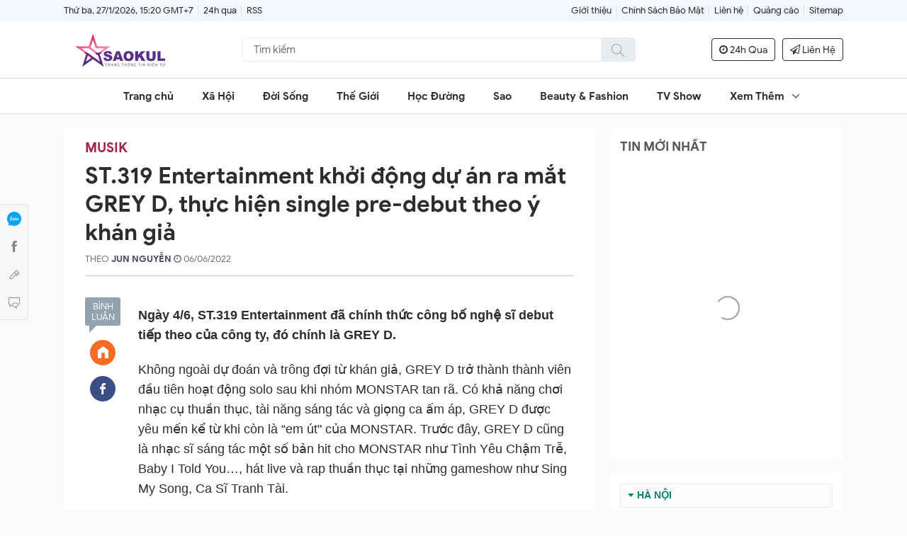

--- FILE ---
content_type: text/html; charset=UTF-8
request_url: https://www.saokul.com/2022/06/st319-entertainment-khoi-ong-du-ra-mat.html
body_size: 37140
content:
<!DOCTYPE html>
<html data-page-item='single' data-page-type='post' lang='vi'>
<head>
<script async='async' data-ad-client='ca-pub-2727292119553346' src='https://pagead2.googlesyndication.com/pagead/js/adsbygoogle.js'></script>
<meta content='4bb4dc9e189017c57837ecaf' name='purpleads-verification'/>
<meta content='width=device-width,initial-scale=1' name='viewport'/>
<meta content='text/html; charset=UTF-8' http-equiv='Content-Type'/>
<meta content='IE=edge' http-equiv='X-UA-Compatible'/>
<meta content='#f7f7f7' name='theme-color'/>
<meta content='#f7f7f7' name='msapplication-navbutton-color'/>
<meta content='#f7f7f7' name='msapplication-TileColor'/>
<meta content='black' name='apple-mobile-web-app-status-bar-style'/>
<meta content='yes' name='mobile-web-app-capable'/>
<meta content='yes' name='apple-mobile-web-app-capable'/>
<meta content='no' name='msapplication-tap-highlight'/>
<meta content='https://blogger.googleusercontent.com/img/b/R29vZ2xl/AVvXsEhlxvjXFOB3p5orLtb7Yqbr7bKKKMr1wrWZ0PTNXxPPbjTI8y8NVhzzBKaT00DdG1MsJBcKEX3LLo3KEwstTCMyzwLkC3Hrsp80S9hw42FVXSfVC_Rjl6ARHwlSkw6QAJyq_aIVEKX9bYU/' name='msapplication-square310x310logo'/>
<link href='https://www.saokul.com/favicon.ico' rel='icon' type='image/x-icon'/>
<link href='https://blogger.googleusercontent.com/img/b/R29vZ2xl/AVvXsEhlxvjXFOB3p5orLtb7Yqbr7bKKKMr1wrWZ0PTNXxPPbjTI8y8NVhzzBKaT00DdG1MsJBcKEX3LLo3KEwstTCMyzwLkC3Hrsp80S9hw42FVXSfVC_Rjl6ARHwlSkw6QAJyq_aIVEKX9bYU/' rel='icon' sizes='192x192'/>
<link href='https://blogger.googleusercontent.com/img/b/R29vZ2xl/AVvXsEhlxvjXFOB3p5orLtb7Yqbr7bKKKMr1wrWZ0PTNXxPPbjTI8y8NVhzzBKaT00DdG1MsJBcKEX3LLo3KEwstTCMyzwLkC3Hrsp80S9hw42FVXSfVC_Rjl6ARHwlSkw6QAJyq_aIVEKX9bYU/' rel='apple-touch-icon'/>
<link href='https://1.bp.blogspot.com' rel='preconnect'/>
<link href='https://2.bp.blogspot.com' rel='preconnect'/>
<link href='https://3.bp.blogspot.com' rel='preconnect'/>
<link href='https://4.bp.blogspot.com' rel='preconnect'/>
<link href='https://cdn.jsdelivr.net' rel='preconnect'/>
<link href='https://cdnjs.cloudflare.com' rel='preconnect'/>
<link href='https://www.saokul.com/2022/06/st319-entertainment-khoi-ong-du-ra-mat.html' rel='canonical'/>
<link href='https://www.saokul.com/2022/06/st319-entertainment-khoi-ong-du-ra-mat.html?m=1' media='only screen and (max-width: 640px)' rel='alternate'/>
<link href='https://www.saokul.com/2022/06/st319-entertainment-khoi-ong-du-ra-mat.html?m=1' media='handheld' rel='alternate'/>
<link href='https://stackpath.bootstrapcdn.com/font-awesome/4.7.0/css/font-awesome.min.css' rel='stylesheet'/>
<!-- ROBOTS -->
<meta content='index,follow' name='robots'/>
<meta content='index,follow' name='Googlebot'/>
<!-- OPEN GRAPH -->
<meta content='summary' name='twitter:card'/>
<meta content='https://www.saokul.com/' name='twitter:site'/>
<meta content='SaoKul.Com' name='twitter:creator'/>
<meta content='summary_large_image' name='twitter:card'/>
<meta content='252312411967413' property='fb:app_id'/>
<meta content='Báo Ngay - Đưa Tin Nhanh Nhất Và Chính Xác Nhất' property='og:site_name'/>
<meta content='saokul.com' property='article:publisher'/>
<meta content='article' property='og:type'/>
<meta content='https://blogger.googleusercontent.com/img/b/R29vZ2xl/AVvXsEjMwqmPAjoDRroEJKaSwFuf8CeGP4sL2b-25xxCF-3JZyK2u2Q1VOTsWzGxRlGkSfeOB75wCyq_Pb-rTudXjitNJ1EnSGFwVswCpJbR2qOMxGMrh_6hYIDNsCSEOw3VGNHysvCfIitLzfaKT8rQZ1MpM7utI9tAssC3dEUmkPRE9AEB7EDq6-ubQbHW/w1200-h630-p-k-no-nu/TNA.jpg' property='og:image'/>
<!-- DNS Prefetch -->
<link href='//1.bp.blogspot.com' rel='dns-prefetch'/>
<link href='//2.bp.blogspot.com' rel='dns-prefetch'/>
<link href='//3.bp.blogspot.com' rel='dns-prefetch'/>
<link href='//4.bp.blogspot.com' rel='dns-prefetch'/>
<link href='//www.blogger.com' rel='dns-prefetch'/>
<link href='//maxcdn.bootstrapcdn.com' rel='dns-prefetch'/>
<link href='//fonts.googleapis.com' rel='dns-prefetch'/>
<link href='//use.fontawesome.com' rel='dns-prefetch'/>
<link href='//ajax.googleapis.com' rel='dns-prefetch'/>
<link href='//resources.blogblog.com' rel='dns-prefetch'/>
<link href='//www.facebook.com' rel='dns-prefetch'/>
<link href='//plus.google.com' rel='dns-prefetch'/>
<link href='//twitter.com' rel='dns-prefetch'/>
<link href='//www.youtube.com' rel='dns-prefetch'/>
<link href='//feedburner.google.com' rel='dns-prefetch'/>
<link href='//www.pinterest.com' rel='dns-prefetch'/>
<link href='//www.linkedin.com' rel='dns-prefetch'/>
<link href='//feeds.feedburner.com' rel='dns-prefetch'/>
<link href='//github.com' rel='dns-prefetch'/>
<link href='//player.vimeo.com' rel='dns-prefetch'/>
<link href='//platform.twitter.com' rel='dns-prefetch'/>
<link href='//apis.google.com' rel='dns-prefetch'/>
<link href='//connect.facebook.net' rel='dns-prefetch'/>
<link href='//cdnjs.cloudflare.com' rel='dns-prefetch'/>
<link href='//www.google-analytics.com' rel='dns-prefetch'/>
<link href='//pagead2.googlesyndication.com' rel='dns-prefetch'/>
<link href='//googleads.g.doubleclick.net' rel='dns-prefetch'/>
<link href='//www.gstatic.com' rel='preconnect'/>
<link href='//www.googletagservices.com' rel='dns-prefetch'/>
<link href='//static.xx.fbcdn.net' rel='dns-prefetch'/>
<link href='//tpc.googlesyndication.com' rel='dns-prefetch'/>
<link href='//syndication.twitter.com' rel='dns-prefetch'/>
<!-- End DNS Prefetch -->
<link href='https://www.saokul.com/feeds/posts/default' rel='alternate' title='SAOKUL - Đưa Tin Nhanh Nhất Và Chính Xác Nhất' type='application/atom+xml'/>
<link href='https://www.saokul.com/feeds/posts/default?alt=rss' rel='alternate' title='SAOKUL - Đưa Tin Nhanh Nhất Và Chính Xác Nhất' type='application/rss+xml'/>
<title>ST.319 Entertainment khởi động dự án ra mắt GREY D, thực hiện single pre-debut theo ý khán giả  - SaoKul.Com</title>
<meta content='Tin Tức Nhanh Chóng, Chính Xác Nhất, trang tin tức giải trí - xã hội Việt Nam - Quốc Tế.' name='description'/>
<meta content='ST.319 Entertainment khởi động dự án ra mắt GREY D, thực hiện single pre-debut theo ý khán giả ' property='og:title'/>
<meta content='Tin Tức Nhanh Chóng, Chính Xác Nhất, trang tin tức giải trí - xã hội Việt Nam - Quốc Tế.' property='og:description'/>
<meta content='1200' property='og:image:width'/>
<meta content='630' property='og:image:height'/>
<meta content='https://www.saokul.com/2022/06/st319-entertainment-khoi-ong-du-ra-mat.html' property='og:url'/>
<!--[if lt IE 9]><script src="/w/resources/lib/html5shiv/html5shiv.js"></script><![endif]-->
<style>/* <![CDATA[ */
@font-face {
  font-family: 'Google Sans';
  font-style: italic;
  font-weight: 400;
  font-display: swap;
  src: local('Google Sans Italic'), local('GoogleSans-Italic'), url(https://fonts.gstatic.com/s/googlesans/v16/4UaErENHsxJlGDuGo1OIlL3L8phULjtH.woff2) format('woff2');
  unicode-range: U+0400-045F, U+0490-0491, U+04B0-04B1, U+2116;
}
/* greek */
@font-face {
  font-family: 'Google Sans';
  font-style: italic;
  font-weight: 400;
  font-display: swap;
  src: local('Google Sans Italic'), local('GoogleSans-Italic'), url(https://fonts.gstatic.com/s/googlesans/v16/4UaErENHsxJlGDuGo1OIlL3L8p9ULjtH.woff2) format('woff2');
  unicode-range: U+0370-03FF;
}
/* vietnamese */
@font-face {
  font-family: 'Google Sans';
  font-style: italic;
  font-weight: 400;
  font-display: swap;
  src: local('Google Sans Italic'), local('GoogleSans-Italic'), url(https://fonts.gstatic.com/s/googlesans/v16/4UaErENHsxJlGDuGo1OIlL3L8pNULjtH.woff2) format('woff2');
  unicode-range: U+0102-0103, U+0110-0111, U+0128-0129, U+0168-0169, U+01A0-01A1, U+01AF-01B0, U+1EA0-1EF9, U+20AB;
}
/* latin-ext */
@font-face {
  font-family: 'Google Sans';
  font-style: italic;
  font-weight: 400;
  font-display: swap;
  src: local('Google Sans Italic'), local('GoogleSans-Italic'), url(https://fonts.gstatic.com/s/googlesans/v16/4UaErENHsxJlGDuGo1OIlL3L8pJULjtH.woff2) format('woff2');
  unicode-range: U+0100-024F, U+0259, U+1E00-1EFF, U+2020, U+20A0-20AB, U+20AD-20CF, U+2113, U+2C60-2C7F, U+A720-A7FF;
}
/* latin */
@font-face {
  font-family: 'Google Sans';
  font-style: italic;
  font-weight: 400;
  font-display: swap;
  src: local('Google Sans Italic'), local('GoogleSans-Italic'), url(https://fonts.gstatic.com/s/googlesans/v16/4UaErENHsxJlGDuGo1OIlL3L8pxULg.woff2) format('woff2');
  unicode-range: U+0000-00FF, U+0131, U+0152-0153, U+02BB-02BC, U+02C6, U+02DA, U+02DC, U+2000-206F, U+2074, U+20AC, U+2122, U+2191, U+2193, U+2212, U+2215, U+FEFF, U+FFFD;
}
/* cyrillic */
@font-face {
  font-family: 'Google Sans';
  font-style: italic;
  font-weight: 500;
  font-display: swap;
  src: local('Google Sans Medium Italic'), local('GoogleSans-MediumItalic'), url(https://fonts.gstatic.com/s/googlesans/v16/4UaZrENHsxJlGDuGo1OIlL3L-m93OwBmO24p.woff2) format('woff2');
  unicode-range: U+0400-045F, U+0490-0491, U+04B0-04B1, U+2116;
}
/* greek */
@font-face {
  font-family: 'Google Sans';
  font-style: italic;
  font-weight: 500;
  font-display: swap;
  src: local('Google Sans Medium Italic'), local('GoogleSans-MediumItalic'), url(https://fonts.gstatic.com/s/googlesans/v16/4UaZrENHsxJlGDuGo1OIlL3L-m93OwdmO24p.woff2) format('woff2');
  unicode-range: U+0370-03FF;
}
/* vietnamese */
@font-face {
  font-family: 'Google Sans';
  font-style: italic;
  font-weight: 500;
  font-display: swap;
  src: local('Google Sans Medium Italic'), local('GoogleSans-MediumItalic'), url(https://fonts.gstatic.com/s/googlesans/v16/4UaZrENHsxJlGDuGo1OIlL3L-m93OwtmO24p.woff2) format('woff2');
  unicode-range: U+0102-0103, U+0110-0111, U+0128-0129, U+0168-0169, U+01A0-01A1, U+01AF-01B0, U+1EA0-1EF9, U+20AB;
}
/* latin-ext */
@font-face {
  font-family: 'Google Sans';
  font-style: italic;
  font-weight: 500;
  font-display: swap;
  src: local('Google Sans Medium Italic'), local('GoogleSans-MediumItalic'), url(https://fonts.gstatic.com/s/googlesans/v16/4UaZrENHsxJlGDuGo1OIlL3L-m93OwpmO24p.woff2) format('woff2');
  unicode-range: U+0100-024F, U+0259, U+1E00-1EFF, U+2020, U+20A0-20AB, U+20AD-20CF, U+2113, U+2C60-2C7F, U+A720-A7FF;
}
/* latin */
@font-face {
  font-family: 'Google Sans';
  font-style: italic;
  font-weight: 500;
  font-display: swap;
  src: local('Google Sans Medium Italic'), local('GoogleSans-MediumItalic'), url(https://fonts.gstatic.com/s/googlesans/v16/4UaZrENHsxJlGDuGo1OIlL3L-m93OwRmOw.woff2) format('woff2');
  unicode-range: U+0000-00FF, U+0131, U+0152-0153, U+02BB-02BC, U+02C6, U+02DA, U+02DC, U+2000-206F, U+2074, U+20AC, U+2122, U+2191, U+2193, U+2212, U+2215, U+FEFF, U+FFFD;
}
/* cyrillic */
@font-face {
  font-family: 'Google Sans';
  font-style: italic;
  font-weight: 700;
  font-display: swap;
  src: local('Google Sans Bold Italic'), local('GoogleSans-BoldItalic'), url(https://fonts.gstatic.com/s/googlesans/v16/4UaZrENHsxJlGDuGo1OIlL3L-idxOwBmO24p.woff2) format('woff2');
  unicode-range: U+0400-045F, U+0490-0491, U+04B0-04B1, U+2116;
}
/* greek */
@font-face {
  font-family: 'Google Sans';
  font-style: italic;
  font-weight: 700;
  font-display: swap;
  src: local('Google Sans Bold Italic'), local('GoogleSans-BoldItalic'), url(https://fonts.gstatic.com/s/googlesans/v16/4UaZrENHsxJlGDuGo1OIlL3L-idxOwdmO24p.woff2) format('woff2');
  unicode-range: U+0370-03FF;
}
/* vietnamese */
@font-face {
  font-family: 'Google Sans';
  font-style: italic;
  font-weight: 700;
  font-display: swap;
  src: local('Google Sans Bold Italic'), local('GoogleSans-BoldItalic'), url(https://fonts.gstatic.com/s/googlesans/v16/4UaZrENHsxJlGDuGo1OIlL3L-idxOwtmO24p.woff2) format('woff2');
  unicode-range: U+0102-0103, U+0110-0111, U+0128-0129, U+0168-0169, U+01A0-01A1, U+01AF-01B0, U+1EA0-1EF9, U+20AB;
}
/* latin-ext */
@font-face {
  font-family: 'Google Sans';
  font-style: italic;
  font-weight: 700;
  font-display: swap;
  src: local('Google Sans Bold Italic'), local('GoogleSans-BoldItalic'), url(https://fonts.gstatic.com/s/googlesans/v16/4UaZrENHsxJlGDuGo1OIlL3L-idxOwpmO24p.woff2) format('woff2');
  unicode-range: U+0100-024F, U+0259, U+1E00-1EFF, U+2020, U+20A0-20AB, U+20AD-20CF, U+2113, U+2C60-2C7F, U+A720-A7FF;
}
/* latin */
@font-face {
  font-family: 'Google Sans';
  font-style: italic;
  font-weight: 700;
  font-display: swap;
  src: local('Google Sans Bold Italic'), local('GoogleSans-BoldItalic'), url(https://fonts.gstatic.com/s/googlesans/v16/4UaZrENHsxJlGDuGo1OIlL3L-idxOwRmOw.woff2) format('woff2');
  unicode-range: U+0000-00FF, U+0131, U+0152-0153, U+02BB-02BC, U+02C6, U+02DA, U+02DC, U+2000-206F, U+2074, U+20AC, U+2122, U+2191, U+2193, U+2212, U+2215, U+FEFF, U+FFFD;
}
/* cyrillic */
@font-face {
  font-family: 'Google Sans';
  font-style: normal;
  font-weight: 400;
  font-display: swap;
  src: local('Google Sans Regular'), local('GoogleSans-Regular'), url(https://fonts.gstatic.com/s/googlesans/v16/4UaGrENHsxJlGDuGo1OIlL3Kwp5MKg.woff2) format('woff2');
  unicode-range: U+0400-045F, U+0490-0491, U+04B0-04B1, U+2116;
}
/* greek */
@font-face {
  font-family: 'Google Sans';
  font-style: normal;
  font-weight: 400;
  font-display: swap;
  src: local('Google Sans Regular'), local('GoogleSans-Regular'), url(https://fonts.gstatic.com/s/googlesans/v16/4UaGrENHsxJlGDuGo1OIlL3Nwp5MKg.woff2) format('woff2');
  unicode-range: U+0370-03FF;
}
/* vietnamese */
@font-face {
  font-family: 'Google Sans';
  font-style: normal;
  font-weight: 400;
  font-display: swap;
  src: local('Google Sans Regular'), local('GoogleSans-Regular'), url(https://fonts.gstatic.com/s/googlesans/v16/4UaGrENHsxJlGDuGo1OIlL3Bwp5MKg.woff2) format('woff2');
  unicode-range: U+0102-0103, U+0110-0111, U+0128-0129, U+0168-0169, U+01A0-01A1, U+01AF-01B0, U+1EA0-1EF9, U+20AB;
}
/* latin-ext */
@font-face {
  font-family: 'Google Sans';
  font-style: normal;
  font-weight: 400;
  font-display: swap;
  src: local('Google Sans Regular'), local('GoogleSans-Regular'), url(https://fonts.gstatic.com/s/googlesans/v16/4UaGrENHsxJlGDuGo1OIlL3Awp5MKg.woff2) format('woff2');
  unicode-range: U+0100-024F, U+0259, U+1E00-1EFF, U+2020, U+20A0-20AB, U+20AD-20CF, U+2113, U+2C60-2C7F, U+A720-A7FF;
}
/* latin */
@font-face {
  font-family: 'Google Sans';
  font-style: normal;
  font-weight: 400;
  font-display: swap;
  src: local('Google Sans Regular'), local('GoogleSans-Regular'), url(https://fonts.gstatic.com/s/googlesans/v16/4UaGrENHsxJlGDuGo1OIlL3Owp4.woff2) format('woff2');
  unicode-range: U+0000-00FF, U+0131, U+0152-0153, U+02BB-02BC, U+02C6, U+02DA, U+02DC, U+2000-206F, U+2074, U+20AC, U+2122, U+2191, U+2193, U+2212, U+2215, U+FEFF, U+FFFD;
}
/* cyrillic */
@font-face {
  font-family: 'Google Sans';
  font-style: normal;
  font-weight: 500;
  font-display: swap;
  src: local('Google Sans Medium'), local('GoogleSans-Medium'), url(https://fonts.gstatic.com/s/googlesans/v16/4UabrENHsxJlGDuGo1OIlLU94Yt3CwZ-Pw.woff2) format('woff2');
  unicode-range: U+0400-045F, U+0490-0491, U+04B0-04B1, U+2116;
}
/* greek */
@font-face {
  font-family: 'Google Sans';
  font-style: normal;
  font-weight: 500;
  font-display: swap;
  src: local('Google Sans Medium'), local('GoogleSans-Medium'), url(https://fonts.gstatic.com/s/googlesans/v16/4UabrENHsxJlGDuGo1OIlLU94YtwCwZ-Pw.woff2) format('woff2');
  unicode-range: U+0370-03FF;
}
/* vietnamese */
@font-face {
  font-family: 'Google Sans';
  font-style: normal;
  font-weight: 500;
  font-display: swap;
  src: local('Google Sans Medium'), local('GoogleSans-Medium'), url(https://fonts.gstatic.com/s/googlesans/v16/4UabrENHsxJlGDuGo1OIlLU94Yt8CwZ-Pw.woff2) format('woff2');
  unicode-range: U+0102-0103, U+0110-0111, U+0128-0129, U+0168-0169, U+01A0-01A1, U+01AF-01B0, U+1EA0-1EF9, U+20AB;
}
/* latin-ext */
@font-face {
  font-family: 'Google Sans';
  font-style: normal;
  font-weight: 500;
  font-display: swap;
  src: local('Google Sans Medium'), local('GoogleSans-Medium'), url(https://fonts.gstatic.com/s/googlesans/v16/4UabrENHsxJlGDuGo1OIlLU94Yt9CwZ-Pw.woff2) format('woff2');
  unicode-range: U+0100-024F, U+0259, U+1E00-1EFF, U+2020, U+20A0-20AB, U+20AD-20CF, U+2113, U+2C60-2C7F, U+A720-A7FF;
}
/* latin */
@font-face {
  font-family: 'Google Sans';
  font-style: normal;
  font-weight: 500;
  font-display: swap;
  src: local('Google Sans Medium'), local('GoogleSans-Medium'), url(https://fonts.gstatic.com/s/googlesans/v16/4UabrENHsxJlGDuGo1OIlLU94YtzCwY.woff2) format('woff2');
  unicode-range: U+0000-00FF, U+0131, U+0152-0153, U+02BB-02BC, U+02C6, U+02DA, U+02DC, U+2000-206F, U+2074, U+20AC, U+2122, U+2191, U+2193, U+2212, U+2215, U+FEFF, U+FFFD;
}
/* cyrillic */
@font-face {
  font-family: 'Google Sans';
  font-style: normal;
  font-weight: 700;
  font-display: swap;
  src: local('Google Sans Bold'), local('GoogleSans-Bold'), url(https://fonts.gstatic.com/s/googlesans/v16/4UabrENHsxJlGDuGo1OIlLV154t3CwZ-Pw.woff2) format('woff2');
  unicode-range: U+0400-045F, U+0490-0491, U+04B0-04B1, U+2116;
}
/* greek */
@font-face {
  font-family: 'Google Sans';
  font-style: normal;
  font-weight: 700;
  font-display: swap;
  src: local('Google Sans Bold'), local('GoogleSans-Bold'), url(https://fonts.gstatic.com/s/googlesans/v16/4UabrENHsxJlGDuGo1OIlLV154twCwZ-Pw.woff2) format('woff2');
  unicode-range: U+0370-03FF;
}
/* vietnamese */
@font-face {
  font-family: 'Google Sans';
  font-style: normal;
  font-weight: 700;
  font-display: swap;
  src: local('Google Sans Bold'), local('GoogleSans-Bold'), url(https://fonts.gstatic.com/s/googlesans/v16/4UabrENHsxJlGDuGo1OIlLV154t8CwZ-Pw.woff2) format('woff2');
  unicode-range: U+0102-0103, U+0110-0111, U+0128-0129, U+0168-0169, U+01A0-01A1, U+01AF-01B0, U+1EA0-1EF9, U+20AB;
}
/* latin-ext */
@font-face {
  font-family: 'Google Sans';
  font-style: normal;
  font-weight: 700;
  font-display: swap;
  src: local('Google Sans Bold'), local('GoogleSans-Bold'), url(https://fonts.gstatic.com/s/googlesans/v16/4UabrENHsxJlGDuGo1OIlLV154t9CwZ-Pw.woff2) format('woff2');
  unicode-range: U+0100-024F, U+0259, U+1E00-1EFF, U+2020, U+20A0-20AB, U+20AD-20CF, U+2113, U+2C60-2C7F, U+A720-A7FF;
}
/* latin */
@font-face {
  font-family: 'Google Sans';
  font-style: normal;
  font-weight: 700;
  font-display: swap;
  src: local('Google Sans Bold'), local('GoogleSans-Bold'), url(https://fonts.gstatic.com/s/googlesans/v16/4UabrENHsxJlGDuGo1OIlLV154tzCwY.woff2) format('woff2');
  unicode-range: U+0000-00FF, U+0131, U+0152-0153, U+02BB-02BC, U+02C6, U+02DA, U+02DC, U+2000-206F, U+2074, U+20AC, U+2122, U+2191, U+2193, U+2212, U+2215, U+FEFF, U+FFFD;
}
  /* ]]> */</style>
<style>/* <![CDATA[ */
.has-svg-icon:before{background-size:100%;content:"";display:inline-block;vertical-align:middle}
.has-svg-icon.copy:before{background-image:url("data:image/svg+xml,%3Csvg xmlns='http://www.w3.org/2000/svg' height='28px' viewBox='0 0 24 24' width='28px'%3E%3Cpath fill= 'hsl(0,0%25,53.3%25)' d='M3.9,12C3.9,10.29 5.29,8.9 7,8.9H11V7H7A5,5 0 0,0 2,12A5,5 0 0,0 7,17H11V15.1H7C5.29,15.1 3.9,13.71 3.9,12M8,13H16V11H8V13M17,7H13V8.9H17C18.71,8.9 20.1,10.29 20.1,12C20.1,13.71 18.71,15.1 17,15.1H13V17H17A5,5 0 0,0 22,12A5,5 0 0,0 17,7Z'%3E%3C/path%3E%3C/svg%3E");width:28px;height:28px}
.has-svg-icon.fb:before{background-image:url("data:image/svg+xml,%3Csvg xmlns='http://www.w3.org/2000/svg' height='28px' viewBox='0 0 24 24' width='28px'%3E%3Cpath fill='%233b5998' d='M5,3H19A2,2 0 0,1 21,5V19A2,2 0 0,1 19,21H5A2,2 0 0,1 3,19V5A2,2 0 0,1 5,3M18,5H15.5A3.5,3.5 0 0,0 12,8.5V11H10V14H12V21H15V14H18V11H15V9A1,1 0 0,1 16,8H18V5Z'%3E%3C/path%3E%3C/svg%3E");width:28px;height:28px}
.has-svg-icon.tw:before{background-image:url("data:image/svg+xml,%3Csvg xmlns='http://www.w3.org/2000/svg' height='28px' viewBox='0 0 24 24' width='28px'%3E%3Cpath fill='%231da1f2' d='M5,3H19A2,2 0 0,1 21,5V19A2,2 0 0,1 19,21H5A2,2 0 0,1 3,19V5A2,2 0 0,1 5,3M17.71,9.33C18.19,8.93 18.75,8.45 19,7.92C18.59,8.13 18.1,8.26 17.56,8.33C18.06,7.97 18.47,7.5 18.68,6.86C18.16,7.14 17.63,7.38 16.97,7.5C15.42,5.63 11.71,7.15 12.37,9.95C9.76,9.79 8.17,8.61 6.85,7.16C6.1,8.38 6.75,10.23 7.64,10.74C7.18,10.71 6.83,10.57 6.5,10.41C6.54,11.95 7.39,12.69 8.58,13.09C8.22,13.16 7.82,13.18 7.44,13.12C7.81,14.19 8.58,14.86 9.9,15C9,15.76 7.34,16.29 6,16.08C7.15,16.81 8.46,17.39 10.28,17.31C14.69,17.11 17.64,13.95 17.71,9.33Z'%3E%3C/path%3E%3C/svg%3E");width:28px;height:28px}
.has-svg-icon.pi:before{background-image:url("data:image/svg+xml,%3Csvg xmlns='http://www.w3.org/2000/svg' height='28px' viewBox='0 0 24 24' width='28px'%3E%3Cpath fill='%23e60023' d='M5,3H19A2,2 0 0,1 21,5V19A2,2 0 0,1 19,21H9.29C9.69,20.33 10.19,19.38 10.39,18.64L11.05,16.34C11.36,16.95 12.28,17.45 13.22,17.45C16.17,17.45 18.22,14.78 18.22,11.45C18.22,8.28 15.64,5.89 12.3,5.89C8.14,5.89 5.97,8.67 5.97,11.72C5.97,13.14 6.69,14.89 7.91,15.45C8.08,15.56 8.19,15.5 8.19,15.34L8.47,14.28C8.5,14.14 8.5,14.06 8.41,14C7.97,13.45 7.69,12.61 7.69,11.78C7.69,9.64 9.3,7.61 12.03,7.61C14.42,7.61 16.08,9.19 16.08,11.5C16.08,14.11 14.75,15.95 13.03,15.95C12.05,15.95 11.39,15.11 11.55,14.17C11.83,13.03 12.39,11.83 12.39,11C12.39,10.22 12,9.61 11.16,9.61C10.22,9.61 9.39,10.61 9.39,11.95C9.39,12.83 9.66,13.39 9.66,13.39L8.55,18.17C8.39,19 8.47,20.25 8.55,21H5A2,2 0 0,1 3,19V5A2,2 0 0,1 5,3Z'%3E%3C/path%3E%3C/svg%3E");width:28px;height:28px}
.has-svg-icon.li:before{background-image:url("data:image/svg+xml,%3Csvg height='28px' viewBox='0 0 24 24' width='28px' xmlns='http://www.w3.org/2000/svg'%3E%3Cpath fill='%230077B5' d='M 20 2 L 4 2 C 2.898438 2 2 2.898438 2 4 L 2 20 C 2 21.101563 2.898438 22 4 22 L 20 22 C 21.101563 22 22 21.101563 22 20 L 22 4 C 22 2.898438 21.101563 2 20 2 Z M 8.101563 18 L 5 18 L 5 9.398438 L 8.101563 9.398438 Z M 6.5 8.398438 C 5.601563 8.398438 5 7.800781 5 7 C 5 6.199219 5.601563 5.601563 6.601563 5.601563 C 7.5 5.601563 8.101563 6.199219 8.101563 7 C 8.101563 7.800781 7.5 8.398438 6.5 8.398438 Z M 19 18 L 15.898438 18 L 15.898438 13.300781 C 15.898438 12 15.101563 11.699219 14.800781 11.699219 C 14.5 11.699219 13.5 11.898438 13.5 13.300781 C 13.5 13.5 13.5 18 13.5 18 L 10.398438 18 L 10.398438 9.398438 L 13.5 9.398438 L 13.5 10.601563 C 13.898438 9.898438 14.699219 9.398438 16.199219 9.398438 C 17.699219 9.398438 18.898438 10.601563 18.898438 13.300781 L 18.898438 18 Z '%3E%3C/path%3E%3C/svg%3E");width:26px;height:26px}
.has-svg-icon.em:before{background-image: url("data:image/svg+xml,%3Csvg xmlns='http://www.w3.org/2000/svg' height='28px' viewBox='0 0 24 24' width='28px'%3E%3Cpath fill='%23fb8f3d' d='M22 6C22 4.9 21.1 4 20 4H4C2.9 4 2 4.9 2 6V18C2 19.1 2.9 20 4 20H20C21.1 20 22 19.1 22 18V6M20 6L12 11L4 6H20M20 18H4V8L12 13L20 8V18Z'%3E%3C/path%3E%3C/svg%3E");width:28px;height:28px}
.close-icon:before{background-image:url("data:image/svg+xml,%3Csvg xmlns='http://www.w3.org/2000/svg' height='24px' viewBox='0 0 24 24' width='24px'%3E%3Cpath fill='hsl(0,0%25,53.3%25)' d='M19,6.41L17.59,5L12,10.59L6.41,5L5,6.41L10.59,12L5,17.59L6.41,19L12,13.41L17.59,19L19,17.59L13.41,12L19,6.41Z'%3E%3C/path%3E%3C/svg%3E")}
.angle-right-icon:before{background-image:url("data:image/svg+xml,%3Csvg xmlns='http://www.w3.org/2000/svg' height='21' viewBox='0 0 608 1280' width='21'%3E%3Cg transform='translate(608 0) scale(-1 1)'%3E%3Cpath fill='%23212529' d='M595 288q0 13-10 23L192 704l393 393q10 10 10 23t-10 23l-50 50q-10 10-23 10t-23-10L23 727q-10-10-10-23t10-23l466-466q10-10 23-10t23 10l50 50q10 10 10 23z'%3E%3C/path%3E%3C/g%3E%3C/svg%3E");width:21px;height:21px;vertical-align:unset}
.web-search .search-icon:before{background-image:url("data:image/svg+xml,%3Csvg xmlns='http://www.w3.org/2000/svg' clip-rule='evenodd' fill-rule='evenodd' height='18' viewBox='0 0 24 24' width='18'%3E%3Cpath fill='hsl(0,0%25,53.3%25)' d='M15.853 16.56c-1.683 1.517-3.911 2.44-6.353 2.44-5.243 0-9.5-4.257-9.5-9.5s4.257-9.5 9.5-9.5 9.5 4.257 9.5 9.5c0 2.442-.923 4.67-2.44 6.353l7.44 7.44-.707.707-7.44-7.44zm-6.353-15.56c4.691 0 8.5 3.809 8.5 8.5s-3.809 8.5-8.5 8.5-8.5-3.809-8.5-8.5 3.809-8.5 8.5-8.5z'%3E%3C/path%3E%3C/svg%3E");width:18px;height:18px}
.header-search-icon .search-icon:before{background-image:url("data:image/svg+xml,%3Csvg xmlns='http://www.w3.org/2000/svg' clip-rule='evenodd' fill-rule='evenodd' height='18' viewBox='0 0 24 24' width='18'%3E%3Cpath fill='%23888' d='M15.853 16.56c-1.683 1.517-3.911 2.44-6.353 2.44-5.243 0-9.5-4.257-9.5-9.5s4.257-9.5 9.5-9.5 9.5 4.257 9.5 9.5c0 2.442-.923 4.67-2.44 6.353l7.44 7.44-.707.707-7.44-7.44zm-6.353-15.56c4.691 0 8.5 3.809 8.5 8.5s-3.809 8.5-8.5 8.5-8.5-3.809-8.5-8.5 3.809-8.5 8.5-8.5z'%3E%3C/path%3E%3C/svg%3E");width:18px;height:18px}
.page-icon:before{background-image:url("data:image/svg+xml,%3Csvg xmlns='http://www.w3.org/2000/svg' height='20' viewBox='0 0 24 24' width='20'%3E%3Cpath fill='hsl(0,0%25,53.3%25)' d='M12 9c-1.66 0-3 1.34-3 3s1.34 3 3 3 3-1.34 3-3-1.34-3-3-3M3 9c1.66 0 3 1.34 3 3s-1.34 3-3 3-3-1.34-3-3 1.34-3 3-3zm18 0c1.66 0 3 1.34 3 3s-1.34 3-3 3-3-1.34-3-3 1.34-3 3-3z'%3E%3C/path%3E%3C/svg%3E");width:20px;height:20px}
.address-icon:before{background-image:url("data:image/svg+xml,%3Csvg xmlns='http://www.w3.org/2000/svg' width='24' height='24px' viewBox='0 0 24 24'%3E%3Cpath fill='%23888' d='M12,11.5A2.5,2.5 0 0,1 9.5,9A2.5,2.5 0 0,1 12,6.5A2.5,2.5 0 0,1 14.5,9A2.5,2.5 0 0,1 12,11.5M12,2A7,7 0 0,0 5,9C5,14.25 12,22 12,22C12,22 19,14.25 19,9A7,7 0 0,0 12,2Z' /%3E%3C/svg%3E")}
.hotline-icon:before,.address-icon:before{margin-right:3px}
  /* ]]> */</style>
<style>/* <![CDATA[ */


██████╗░░█████╗░░█████╗░███╗░░██╗░██████╗░░█████╗░██╗░░░██╗░░░███╗░░██╗███████╗████████╗
██╔══██╗██╔══██╗██╔══██╗████╗░██║██╔════╝░██╔══██╗╚██╗░██╔╝░░░████╗░██║██╔════╝╚══██╔══╝
██████╦╝███████║██║░░██║██╔██╗██║██║░░██╗░███████║░╚████╔╝░░░░██╔██╗██║█████╗░░░░░██║░░░
██╔══██╗██╔══██║██║░░██║██║╚████║██║░░╚██╗██╔══██║░░╚██╔╝░░░░░██║╚████║██╔══╝░░░░░██║░░░
██████╦╝██║░░██║╚█████╔╝██║░╚███║╚██████╔╝██║░░██║░░░██║░░░██╗██║░╚███║███████╗░░░██║░░░
╚═════╝░╚═╝░░╚═╝░╚════╝░╚═╝░░╚══╝░╚═════╝░╚═╝░░╚═╝░░░╚═╝░░░╚═╝╚═╝░░╚══╝╚══════╝░░░╚═╝░░░

Ngo Van Tuan ~ https://www.saokul.com

:root{--info:#007f74;--black:#212529;--blue:rgb(26, 115, 232);--cyan:#17a2b8;--dark:#343a40;--gray50:rgb(154, 160, 166);--gray60:#999;--gray90:#e5e5e5;--gray-dark:#343a40;--green:#28a745;--indigo:#6610f2;--purple:#6f42c1;--pink:#e83e8c;--red:#dc3545;--orange:#fd7e14;--yellow:#ffc107;--tomato:#ff6347;--primary:#007bff;--secondary:#DB562B;--success:#0f9d58;--danger:#dc3545;--hover:#007bc7;--warning:#ffc107;--white:#fff;--solid-1x:1px solid var(--info);--solid-2x:2px solid var(--info)}
article,aside,details,figcaption,figure,footer,header,hgroup,menu,nav,section{display:block}
a,abbr,acronym,address,applet,big,blockquote,body,caption,cite,code,dd,del,dfn,div,dl,dt,em,fieldset,figure,font,form,h1,h2,h3,h4,h5,h6,html,iframe,img,ins,kbd,label,legend,li,object,ol,ul,p,pre,q,s,samp,small,span,strike,strong,sub,sup,table,tbody,td,tfoot,th,thead{margin:0;padding:0}
ol,ul{list-style:none}a,a:hover{text-decoration:none!important}a:focus{outline:none!important}.overflow{overflow:hidden}
[data-view-type=mobile] a:hover{cursor:default;outline:none}
[data-view-type=desktop] .has-hover:hover{cursor:pointer}h1,h2,h3,h4,h5,h6{cursor:default}
.success-color{color:#0f9d58;color:var(--success)}.tomato-color{color:#ff6347;color:var(--tomato)}
table{width:100%;border-collapse:collapse;border-spacing:0;font-size:1rem;line-height:normal}
.table-overflow{width:100%;overflow-x:auto}
.table-overflow thead th{line-height:30px;text-transform:uppercase;font-size:.9rem;font-weight:500}
.table-overflow th,.table-overflow td{padding:10px 8px}
.table-overflow tbody tr,.table-overflow tfoot tr{border-top:1px solid #e5e5e5}
.table-overflow tbody a:not(.theme-button){color:#212529!important;}
.video-container{position:relative;padding-bottom:56.25%}.video-container iframe{position:absolute;top:0;left:0;width:100%;height:100%}
caption,td,th{text-align:left;font-weight:400}
.slideshow-items.loading{min-height:415px}
.slick-prev,.slick-next{z-index:1;transition:color .1s ease-in-out}
.has-slider .slick-prev,.has-slider .slick-next{width:36px!important;height:36px!important}
.slideshow-items .slick-prev,.slideshow-items .slick-next{width:40px!important;height:40px!important}
.has-slider .slick-prev,.has-slider .slick-next{background:#fff!important;box-shadow:0 0 .2rem 0 rgba(0,0,0,.3);color:rgba(102,102,102,.5)!important}
.slideshow-items .slick-prev,.slideshow-items .slick-next{background:rgba(0,0,0,.75)!important;color:#fff!important}
.slick-prev{border-radius: 0 4px 4px 0}.slick-next{border-radius:4px 0 0 4px}
.has-slider .slick-prev{left:10px!important}.has-slider .slick-next{right:7px}
.slideshow-items .slick-prev{left:0!important}.slideshow-items .slick-next{right:0!important}
.slick-prev:not(:hover),.slick-next:not(:hover){opacity:.7}
.has-slider .slick-prev:hover,.has-slider .slick-next:hover{transition:opacity .2s ease-in-out;opacity:1}
.slick-prev:before,.slick-next:before{background-size:100%;display:inline-block;vertical-align:middle;content:""!important}
.has-slider .slick-prev:before,.has-slider .slick-next:before{width:12px;height:20px}
.slideshow-items .slick-prev:before,.slideshow-items .slick-next:before{width:14px;height:24px}
.has-slider .slick-prev:before{background-image:url("data:image/svg+xml,%3Csvg width='14' height='24' viewBox='0 0 14 24' xmlns='http://www.w3.org/2000/svg'%3E%3Cpolyline fill='none' stroke='%23000' stroke-width='1.4' points='12.775,1 1.225,12 12.775,23 '%3E%3C/polyline%3E%3C/svg%3E")}
.has-slider .slick-next:before{background-image:url("data:image/svg+xml,%3Csvg width='14' height='24' viewBox='0 0 14 24' xmlns='http://www.w3.org/2000/svg'%3E%3Cpolyline fill='none' stroke='%23000' stroke-width='1.4' points='1.225,23 12.775,12 1.225,1 '%3E%3C/polyline%3E%3C/svg%3E")}
.slideshow-items .slick-prev:before{background-image:url("data:image/svg+xml,%3Csvg width='14' height='24' viewBox='0 0 14 24' xmlns='http://www.w3.org/2000/svg' %3E%3Cpolyline fill='none' stroke='%23fff' stroke-width='1.4' points='12.775,1 1.225,12 12.775,23 '%3E%3C/polyline%3E%3C/svg%3E")}
.slideshow-items .slick-next:before{background-image:url("data:image/svg+xml,%3Csvg width='14' height='24' viewBox='0 0 14 24' xmlns='http://www.w3.org/2000/svg'%3E%3Cpolyline fill='none' stroke='%23fff' stroke-width='1.4' points='1.225,23 12.775,12 1.225,1 '%3E%3C/polyline%3E%3C/svg%3E")}
.slideshow-items.slick-dotted{margin-bottom:0!important}
.slideshow-items .slick-dots{bottom:3%!important;right:3%;width:auto!important}
.slideshow-items .slick-dots li button:before{font-size:12px!important}
.slideshow-items .slick-dots li.slick-active button:before{color:#ffc222!important;color:var(--info)!important}
.slider-category{margin:0 -7.5px;white-space:nowrap}.slider-category li{float:left;width:100%;padding:0 7.5px}
.slider-category li>a{background:#fff;min-width:91px;width:100%;height:96.5px;padding:10px;flex-flow:column;border-radius:4px;border:1px solid #ffc222;border:var(--solid-1x);color:#2d2d2d;text-decoration:none!important}
.slider-category li>a>div+div{white-space:nowrap;text-overflow:ellipsis;overflow:hidden;font-size:65%;text-align:center}
.overflow-x{overflow-y:hidden;overflow-x:auto}.overflow-y{overflow-y:auto;overflow-x:hidden}
a img{border:none}img.lazyload{width:100%}a.no-img{border:1px solid #dee2e6}.line-height-0{line-height:0}
a.no-img:after{-o-object-fit:cover;object-fit:cover;content:'Không có ảnh'!important;display:flex;justify-content:center;align-items:center;text-transform:uppercase;font-size:11px;color:#212529}iframe{width:100%;border:0}ins{text-decoration:none}.sale-off{opacity:.5}.bolder{font-weight:bolder}.uppercase{text-transform:uppercase}.success{color:#0f9d58;color:var(--success)}
.col-md-7,.col-md-5,.col-md-6{float:left}.w-25{float:left;width:25%}.w-50{float:left;width:50%}.w-75{float:left;width:75%}.w-100{float:left;width:100%}.pl-5{padding-left:5px}.pl-10{padding-left:10px}.pr-5{padding-right:5px}.pr-10{padding-right:10px}.pb-10{padding-bottom:10px}.pt-15{padding-top:15px}.pt-20{padding-top:20px}.pd-15{padding:15px}.pd-20{padding:20px}.pd-30{padding:30px}.pb-20{padding-bottom:20px}.mb-0{margin-bottom:0!important}.mb-10{margin-bottom:10px}.mb-15{margin-bottom:15px!important}.mt-20{margin-top:20px}.mb-20{margin-bottom:20px}.mr-15{margin-right:15px}.mr-10{margin-right:10px}.flex-align{display:-webkit-flex;display:-ms-flexbox;display:flex;-webkit-align-items:center;-ms-flex-align:center;align-items:center}.flex-center{display:-webkit-flex;display:-ms-flexbox;display:flex;-webkit-align-items:center;-ms-flex-align:center;align-items:center;justify-content:center}.flex-right{margin-left:auto}.flex-left{margin-right:auto}.text-center{text-align:center}.text-right{text-align:right}.relative{position:relative}
.overflow-hidden{overflow:hidden}.is-divider{display:block;background:rgba(0,0,0,0.1);width:100%;max-width:50px}.is-divider.smaller{height:2px;margin:.7em 0 .5em}
body,input,button,select,textarea,pre{font-family:'Google Sans',sans-serif;font-size:1rem;-webkit-tap-highlight-color:rgba(0,0,0,0)}
*{box-sizing:border-box;-moz-box-sizing:border-box;-ms-box-sizing:border-box;text-rendering:geometricPrecision}
body{min-height:100vh;overflow:hidden;color:#2d2d2d;}body:not(.overflow){overflow-y:auto}
[data-page-item=multiple] body{background:#fff;}[data-page-item=single] body{background:#fafafa}
.flex{display:-ms-flexbox;display:-webkit-flex;display:flex}.align-center{-webkit-align-items:center;align-items:center}.flex-flow{-ms-flex-flow:row wrap;flex-flow:row wrap}
.overlay{background:rgba(0,0,0,0.502);position:fixed;top:0;bottom:0;left:0;right:0;z-index:8;transition:opacity .05s cubic-bezier(0.4,0.0,0.2,1);opacity:1}
.hide,.hidden,span.blog-admin,.img-first-child,.button.loading svg,.preload .blog-posts,.footer .widget.script,[data-allow-comments="false"] a.comment-reply{display:none}
.size-24:before{width:24px;height:24px}.size-18:before{width:18px;height:18px}
.share-menu .has-svg-icon:before{margin-right:25px}.share-menu{margin:0;padding:0;list-style:none}
.share-menu>li{line-height:40px;font-size:1rem}.share-menu a{display:-ms-flexbox;display:-webkit-flex;display:flex;-webkit-align-items:center;align-items:center}.share-menu a{color:#2d2d2d}
.main-container,.container{max-width:1100px;margin:0 auto}.container{padding:0 15px}
.section-wrapper:after,.main-container:after,.container:after{content:"";display:table;clear:both}
header.header{background:#fff;}
header.header:not(.has-fixed){border-bottom:1px solid rgba(12,28,39,.15)}
.has-fixed{position:fixed;top:0;left:0;right:0;z-index:1000;box-shadow:1px 1px 10px rgba(0,0,0,0.15);animation:stuckMoveDown .6s}
.header-top,.header-middle{width:100%;height:100%;position:relative}
.header-top{background:#f5f8fa;min-height:30px}.header-top>.top-nav{width:100%}
@media(min-width:861px){.has-fixed>.header-top,.has-fixed>.header-middle{display:none}}
@keyframes stuckMoveDown{0%{transform:translateY(-100%)}100%{transform:translateY(0)}}
.nav>li>a{display:inline-block;position:relative;color:#212529;transition:all .2s}.nav-small>li>a{font-size:.8rem}
.nav>li:not(:first-child):not(:last-child)>a{padding:0 7px}
.nav>li:first-child>a{padding-right:7px}.nav>li:last-child>a{padding-left:7px}
.top-nav .nav>li>a{line-height:30px}
.nav-divided>li:not(:last-child)>a:after{content:"";position:absolute;top:50%;border-left:1px solid rgba(0,0,0,0.1);height:15px;margin-top:-7px;right:0}
.header-widget img{max-width:100%;height:auto;vertical-align:middle}
.header-widget:focus a.has-img,.header .header-widget:active a.has-img{outline:none}
.web-search{-webkit-box-flex:1;-ms-flex:1;flex:1;height:100%;-webkit-box-pack:start;-ms-flex-pack:start;justify-content:flex-start}
.web-search>div{line-height:30px;position:relative;width:100%}
.web-search form{background:#fff;position:relative;border:1px solid #e6ecf0;-webkit-border-radius:21px;border-radius:4px}
.web-search input[type=search]{background:transparent;line-height:30px;font-size:15px;padding-left:15px;width:100%;color:#2d2d2d;border:0}
.web-search input[type=search]::-webkit-search-cancel-button{display:none}
.web-search button{width:48px;height:101%;border:0;background:transparent;position:absolute;top:0;padding:0}
.web-search button[type=submit]{background:#e6ecf0;right:0}.web-search button[type=reset]{right:48px}
.web-search button:focus,.web-search input:focus,.web-search .results li:focus{outline:none!important}
.menu ul{list-style:none}.menu a{color:#2d2d2d}.menu li.current a{background:#E4F0F6}
.header-icon ul{list-style:none}.header-icon>ul>li{position:relative}
.header-icon>ul>li.has-icon>a{justify-content:center;border-radius:50%;height:40px;width:40px;position:relative;color:#888}
.header-icon>ul>li.has-icon>a:hover{background:rgba(60,64,67,0.08)}
.header-icon>ul>li.has-icon>a:focus,.header-icon>ul>li.has-icon>a:active,.header-icon>ul>li.has-icon>a[aria-pressed=true]{box-shadow:rgba(0, 132, 255, 0.5) 0px 0px 0px 3px;outline:none}.header-icon>ul>li+li{padding-left:10px}
.page-list .widget-content{background:#fff;min-width:220px;position:absolute;z-index:20;top:30px;right:0;border-radius:3px;-webkit-transform:scale(0,0);-moz-transform:scale(0,0);-ms-transform:scale(0,0);-o-transform:scale(0,0);transform:scale(0,0);-webkit-transition:all 0.25s;-moz-transition:all 0.25s;-ms-transition:all 0.25s;-o-transition:all 0.25s;transition:all 0.25s;transform-origin:center center;box-shadow:rgba(0,0,0,0.3) 0 0 6px, rgba(0,0,0,0.15) 0 1px 6px}
.page-list .widget-content.opened{-webkit-transform:scale(1,1);-moz-transform:scale(1,1);-ms-transform:scale(1,1);-o-transform:scale(1,1);transform:scale(1,1)}
.page-list a{display:block;padding:0 20px;line-height:40px;color:#2d2d2d;color:var(--text-black);white-space:nowrap;overflow:hidden;text-overflow:ellipsis}.page-list a.current{background:#E4F0F6}
[data-view-type=desktop] .page-list a:hover{background:#fff9e7;text-decoration:none!important}
[data-view-type=desktop] .page-list a:focus,[data-view-type=desktop] .header-right .page-list a:active{background:#E4F0F6}
.wrapper{width:100%;float:left;margin:auto;position:relative}
.boxinfo{position:relative;display:-webkit-flex;display:-ms-flexbox;display:flex;flex-direction:column;justify-content:space-between}
.boxinfo .weather{background:#fcfcfc;border:solid 1px #ebebeb;padding:5px 10px;border-radius:3px}
.boxinfo .weather .location{color:#007f74;font:bold 13.5px/22px Arial;text-transform:uppercase;display:inline-block;margin-right:6px;min-width:36%}
.boxinfo .weather .location .iconmuiten{background:url(https://blogger.googleusercontent.com/img/b/R29vZ2xl/AVvXsEiasy7RowxvWPaawSx2a6Onoiei-bn1pwJpPx8_LuJfU4LJNp74g_aRtEbqSi7gOhQFHuetew6oLthm3a0BZkQB6TgKx_RFqMSYSE-6erK9Ey7bblSs5N98-fy457BD7Abuj5fMOsSv8so/s1600/spriteweather.png) no-repeat;background-position:-177px -3px;width:9px;height:5px;display:inline-block;margin-right:4px;position:relative;top:-2px}
.boxinfo .weather .location .iconmuiten.show{background-position:-187px -3px}
.boxinfo .selectlocation{background:#fcfcfc;position:absolute;right:0;z-index:20;width:100%}
.boxinfo .selectlocation:not(.show){display:none}
.boxinfo .selectlocation.show{display:block}
.boxinfo .selectlocation li{margin:0!important;padding:0!important;border:solid 1px #ebebeb}
.boxinfo .selectlocation li:hover{background:#f3f3f3}
.boxinfo .selectlocation a{color:#2d2d2d;font-size:85%;display:block;line-height:40px;padding:0 15px}
.boxinfo .weather .temperature{color:#333;font:normal 15px/28px Arial;display:inline-block}
.boxinfo .weather .range{color:#898989;font:normal 12px/18px Arial}
.boxinfo .weather .spriteweather{background:url(https://blogger.googleusercontent.com/img/b/R29vZ2xl/AVvXsEiasy7RowxvWPaawSx2a6Onoiei-bn1pwJpPx8_LuJfU4LJNp74g_aRtEbqSi7gOhQFHuetew6oLthm3a0BZkQB6TgKx_RFqMSYSE-6erK9Ey7bblSs5N98-fy457BD7Abuj5fMOsSv8so/s1600/spriteweather.png) no-repeat;float:right}
.boxinfo .weather .troidep{background-position:-1px -2px;width:29px;height:24px;display:inline-block}
.boxinfo .weather .nangto{background-position:-37px -1px;width:26px;height:26px;display:inline-block}
.boxinfo .weather .nhieumay{background-position:-70px -4px;width:30px;height:20px;display:inline-block;position:relative;top:3px}
.boxinfo .weather .muagiong{background-position:-108px -3px;width:27px;height:24px;display:inline-block;position:relative;top:2px}
.boxinfo .weather .cobao{background-position:-141px -3px;width:30px;height:30px;display:inline-block}
.boxinfo .tygia,.boxinfo .chungkhoan{background:#fcfcfc;border:solid 1px #ebebeb;border-radius:3px;margin-top:10px}
.boxinfo .tygia li,.boxinfo .chungkhoan li{width:100%;margin:0!important;padding:0 15px!important;line-height:32px;display:-webkit-flex;display:-ms-flexbox;display:flex;-webkit-align-items:center;-ms-flex-align:center;align-items:center}
.boxinfo li:not(:last-child){border-bottom:dotted 1px #ebebeb}
.boxinfo .tygia li>p,.boxinfo .chungkhoan li>p{float:left;font:normal 13px/31px Arial}
.boxinfo .tygia li>.name{width:40%}
.boxinfo .tygia li>.price{width:33%;text-align:right}
.boxinfo .tygia li>.change{width:27%;color:#00a651;text-align:right}
.boxinfo .tygia li>.change.up{color:#00a651}
.boxinfo .tygia li>.change.down{color:#cc0000}
.boxinfo .tygia li>.change.balance{color:#ff9900}
.boxinfo .tygia li>.origin{color:#959595;text-align:right;display:block;width:100%}
.boxinfo .chungkhoan li .name{width:40%;color:#00426f}
.boxinfo .chungkhoan li .price{width:33%;text-align:right}
.boxinfo .chungkhoan li .change{width:27%;color:#00a651;text-align:right}
.boxinfo .chungkhoan li>.change.up{color:#00a651}
.boxinfo .chungkhoan li>.change.down{color:#cc0000}
.boxinfo .chungkhoan li>.change.balance{color:#ff9900}
.main-wrapper .widget,.footer-wrapper>.widget{float:left;width:100%;margin-bottom:20px;position:relative}
.widget-title,.breadcrumbs{white-space:nowrap;text-overflow:ellipsis;overflow:hidden;overflow-x:auto}
.breadcrumbs>div{margin-bottom:20px;border-bottom:2px solid rgba(12,28,39,.15);line-height:40px}
.widget-title h3{font-weight:bold;text-transform:uppercase;position:relative;opacity:.8}
.widget-content p i{opacity:.7}
.main .widget-title h3,.footer-wrapper .widget-title h3{margin-right:15px;font-size:1.2rem}.sidebar .widget-title h3{margin-bottom:15px;font-size:1.1rem}.breadcrumbs a,.widget-title a{color:#212529}.widget-title a:not(:last-child){margin-right:15px}
.breadcrumbs h3,.breadcrumbs h1{position:relative;margin-left:10px;padding-left:12px;font-size:1rem;font-weight:normal}
.breadcrumbs h3:before,.breadcrumbs h1:before{content:'';width:8px;height:8px;border:1px solid #2d2d2d;border-top:1px solid transparent;border-left:1px solid transparent;position:absolute;box-sizing:border-box;overflow:hidden;left:-5px;top:16px;-ms-transform:rotate(-45deg);transform:rotate(-45deg);transition:all .2s ease-out}
[data-view-type=desktop] a:hover{text-decoration:underline}
.widget.slideshow{overflow:hidden}
a.img{display:-ms-flexbox;display:-webkit-flex;display:flex;position:relative;padding-bottom:66.67%;width:100%;height:100%;color:inherit}
a.has--img>img{position:absolute;top:0;left:0;z-index:2;width:100%;height:100%;-o-object-fit:cover;object-fit:cover;-webkit-animation:fadeInImages 0.5s ease;animation:fadeInImages 0.5s ease}
a.img::after{background:#e9ecef;position:absolute;top:0;left:0;width:100%;height:100%}
a.img:not(.no--img)::after{content:''}a.no--img{border:1px solid #dee2e6}
a.no--img::after{content:'Không có ảnh';display:-ms-flexbox;display:-webkit-flex;display:flex;justify-content:center;align-items:center;text-transform:uppercase;font-size:11px;color:#212529}
[data-view-type=desktop] a.img{transition:transform .5s ease-out .1s}
[data-view-type=desktop] a.img:hover{-webkit-transform:scale(1.05);-moz-transform:scale(1.05);-ms-transform:scale(1.05);-o-transform:scale(1.05);transform:scale(1.05)}
.row{margin:0 -10px;display:-ms-flexbox;display:-webkit-flex;display:flex;-ms-flex-flow:row wrap;flex-flow:row wrap}
.col-md-4{float:left;padding:0 10px 20px 10px;position:relative}
.card{background:#fff;position:relative;overflow:hidden}
.card{}
[data-view-type=desktop] .card:hover{}
.card-content{padding:10px}.card-content .title a{font-weight:500;color:inherit}.card-content .summary{margin-bottom:8px}
.card-footer{background:#f5f8fa;-webkit-align-items:center;align-items:center;display:-ms-flexbox;display:-webkit-flex;display:flex;padding:13px;border-top:1px solid;border-color:#EBEDF0 #e9ebee #ccd0d5}
.card-header{position:relative;overflow:hidden}
.card-header>a:focus,.card-header>a:active{outline:none!important}
.card-content .title{font-size:1rem;line-height:1.4}
.card-content .share{margin-left:5px;justify-content:center;width:28px;height:28px;border-radius:50%}
.card-content .share:hover{background:rgba(60,64,67,0.08)}
.card-content .share:focus,.card-content .share:active{background:rgba(95,99,104,0.24)}
.card-content .share:focus{outline:none!important}
.card-content .share:before{background-image:url("data:image/svg+xml,%3Csvg xmlns='http://www.w3.org/2000/svg' height='16px' viewBox='0 0 24 24' width='16px'%3E%3Cpath fill='%23757575' d='M18,16.08C17.24,16.08 16.56,16.38 16.04,16.85L8.91,12.7C8.96,12.47 9,12.24 9,12C9,11.76 8.96,11.53 8.91,11.3L15.96,7.19C16.5,7.69 17.21,8 18,8A3,3 0 0,0 21,5A3,3 0 0,0 18,2A3,3 0 0,0 15,5C15,5.24 15.04,5.47 15.09,5.7L8.04,9.81C7.5,9.31 6.79,9 6,9A3,3 0 0,0 3,12A3,3 0 0,0 6,15C6.79,15 7.5,14.69 8.04,14.19L15.16,18.34C15.11,18.55 15.08,18.77 15.08,19C15.08,20.61 16.39,21.91 18,21.91C19.61,21.91 20.92,20.61 20.92,19A2.92,2.92 0 0,0 18,16.08Z'/%3E%3C/svg%3E");width:14px;height:14px}
.article-item:not(:last-child){padding-bottom:15px;margin-bottom:15px;border-bottom:1px solid rgba(12,28,39,.15)}
.item-thumbnail,.item-content{float:left}.item-thumbnail{position:relative;border-radius:3px;overflow:hidden}.item-title{font-weight:bold;}.item-title a{display: -webkit-box; -webkit-line-clamp: 4; -webkit-box-orient: vertical; overflow: hidden; text-overflow: ellipsis;}
.item-title a,.item-meta a,.card-content .meta a{color:#2d2d2d}
.card-content .meta a{color: #9f224e; font-weight: bold;}
.item-meta,.card-content .meta{line-height:32px;white-space:nowrap;overflow:hidden}
.item-meta>*,.card-content .meta>*{display:inline-block;text-transform:uppercase;font-size:80%}
.item-meta .publish,.card-content .publish{margin-left:4px;color:#aaa}
.item-snippet,.card-content .summary{font-size:95%;color:#666;line-height:1.5}
@media(min-width:861px){
.item-thumbnail{width:35%}.item-content{width:65%;padding-left:13px}.item-title{font-size:.9rem}.item-meta,.item-snippet{display:none}
}
@media(min-width:481px) and (max-width:860px){
.item-thumbnail{width:30%}.item-content{width:70%;padding-left:15px}.item-title{font-size:1.4rem}
}
@media(max-width:860px){.main,.sidebar{width:100%}}
@media(max-width:480px){
.item-title{font-size:16px}.item-snippet{display:none}.item-thumbnail{width:38%}.item-content{width:62%;padding-left:13px}
}
.footer{background:#f5f8fa;position:relative;padding:20px 0;border-top:1px solid rgba(0,0,0,0.12);font-size:14px;line-height:1.8}
.footer .row{margin:0 -15px}.footer,.footer a{color:#212529}
.footer .widget{float:left}
.footer-bottom:before{content:"";display:flex;border-top:1px solid rgba(0,0,0,0.12);max-width:100%;margin:0 auto;padding-top:15px}
.spinner{position:relative;min-height:400px}
.spinner:before{content:'';box-sizing:border-box;position:absolute;top:calc(50% - 15px);left:calc(50% - 15px);width:34px;height:34px;border-radius:50%;border:2px solid #999;border-right-color:transparent;animation:spinner .9s linear infinite;-webkit-animation:spinner .9s ease-in-out infinite}
.loading{position:relative}
.loading:before{position:absolute;z-index:99;pointer-events:none;top:calc(50% - 15px);left:calc(50% - 15px);content:'';border-top:2px solid rgba(0,0,0,0.1)!important;border-right:2px solid rgba(0,0,0,0.1)!important;border-bottom:2px solid rgba(0,0,0,0.1)!important;opacity:.8;border-left:2px solid #fff;animation:spin .6s infinite linear;border-radius:50%;width:30px;height:30px}
.banner-widget{float:left;width:100%;margin:5px 0 15px 0}
.banner-widget:before,.qc-300>.widget-content:before,.banner-post:before{content:"Quảng cáo";display:block;text-align:center;font-size:12px;color:#ccc;text-transform:uppercase;letter-spacing:1px;margin:-5px 0 5px 0}
.banner-300{width:300px;margin:0 auto}
.has-banner a,.banner-post a{display:-ms-flexbox;display:-webkit-flex;display:flex;align-items:center;justify-content:center;color:inherit}
.has-banner img,.banner-post img{width:100%;height:auto}.banner-body{position:relative;margin:20px 0}
.banner-body:after{content:"Kéo xuống để xem tiếp sau quảng cáo";font-size:12px;color:#ccc;text-transform:uppercase;text-align:center;position:absolute;top:-35px;left:0;right:0}
.banner-content{width:100%;margin:20px 0}.banner-position{position:absolute;width:100%}
.banner-display{display:inline-block;position:fixed;top:0;left:0;-webkit-backface-visibility:hidden;-webkit-transform:translate3d(0,0,0)}
.banner-iframe{display:block;position:relative}.border-height{height:2px;background:#e5e5e5}
.form-group{position:relative}
.form-title{border-bottom:1px solid #e5e5e5;padding-bottom:10px;margin-bottom:10px;text-transform:uppercase;font-size:.9rem;font-weight: 500;line-height:30px}
.form-group::after{display:block;clear:both;content:""}
.form-group input::-webkit-input-placeholder{color:rgba(0,0,0,0.38)}
.form-group input:-moz-placeholder{color:rgba(0,0,0,0.38)}
.form-group input::-moz-placeholder{color:rgba(0,0,0,0.38)}
.form-group input:-ms-input-placeholder{color:rgba(0,0,0,0.38)}
.form-group textarea::-webkit-input-placeholder{color:rgba(0,0,0,0.38)}
.form-group textarea:-moz-placeholder{color:rgba(0,0,0,0.38)}
.form-group textarea::-moz-placeholder{color:rgba(0,0,0,0.38)}
.form-group textarea:-ms-input-placeholder{color:rgba(0,0,0,0.38)}
.form-group input:focus::-webkit-input-placeholder{color:transparent}
.form-group input:focus:-moz-placeholder{color:transparent}
.form-group input:focus::-moz-placeholder{color:transparent}
.form-group textarea:focus::-webkit-input-placeholder{color:transparent}
.form-group textarea:focus:-moz-placeholder{color:transparent}
.form-group textarea:focus::-moz-placeholder{color:transparent}
.form-group textarea:focus:-ms-input-placeholder{color:transparent}
.input-group{position:relative;display:-webkit-box;display:-ms-flexbox;-ms-flex-wrap:wrap;flex-wrap:wrap;-webkit-box-align:stretch;-ms-flex-align:stretch;align-items:stretch;margin-bottom:15px}
.form-group .input{background:#fff;height:36px;line-height:36px;width:100%;border:1px solid;-webkit-border-radius:4x;border-radius:4px;padding:0 10px}
.form-group .input:not(:focus){border-color:rgba(0,0,0,0.12)}
.form-group .input:not(.required):focus{-webkit-box-shadow:inset 0 1px 1px rgba(0,0,0,.075),0 0 8px rgba(102,175,233,.6);box-shadow:inset 0 1px 1px rgba(0,0,0,.075),0 0 8px rgba(102,175,233,.6);border-color:#4285f4}
.form-group .input.required:focus{-webkit-box-shadow:inset 0 1px 1px rgba(232, 26, 112, 0.075), 0 0 8px rgba(233, 102, 144, 0.6);box-shadow:inset 0 1px 1px rgba(232, 26, 112, 0.075), 0 0 8px rgba(233, 102, 144, 0.6);border-color:#d93025}
.form-group .input:focus{outline:none}.form-group textarea{min-height:60px;resize:none}
.input-group:not(.checked){display:flex}
.input-group>label{float:left;width:100%;margin-bottom:5px;white-space:nowrap;overflow:hidden;text-overflow:ellipsis}
.input-group>label.required::after{content:"*";padding-left:5px;color:#dc3545;color:var(--red)}
.input-group>label.border{border-bottom:2px solid #e5e5e5}
.form-group .input[disabled]{opacity:.6;pointer-events:none;user-select:none}
.shipping-calculator-form{top:7px;padding:13px;background:rgba(0,0,0,0.03);border-radius:5px}
.check-box{position:relative;line-height:normal}
input[type=checkbox],input[type=radio]{margin:0}
input[type=checkbox]+label,input[type=radio]+label{padding-left:5px}
button,[type="button"],[type="reset"]{-moz-appearance:button;-webkit-appearance:button}
.theme-button{position:relative;display:inline-block;text-align:center;font-size:.9rem;white-space:nowrap}
.theme-button:not(.full-width){height:32px;line-height:30px}
.theme-button.full-width{height:36px;line-height:34px}
.theme-button:not(.loading){border:1px solid;padding:0 10px;-webkit-border-radius:4px;-moz-border-radius:4px;border-radius:4px;-webkit-transition:all .2s;transition:all .2s}
.cart_buttons .theme-button.primary{background:#9f224e!important;border-color:#9f224e!important;color:#fff!important}
.cart_buttons .theme-button.secondary{background:#DB562B!important;border-color:#DB562B!important;color:#fff!important}
.theme-button:not(:hover):not(:focus):not(.info):not(.blue):not(.loading):not(.gray):not(.green):not(.red):not(.chocolate):not(.darkcyan):not(.whitesmoke){background:#fff;border-color:rgb(154, 160, 166);border-color:var(--gray50)}
.theme-button.adding{text-indent:-9999px}a.theme-button.primary:not(:hover):not(:focus):not(:active){color:#2d2d2d}
.theme-button.adding:before{content:'';box-sizing:border-box;position:absolute;top:calc(50% - 15px);left:calc(50% - 15px);width:30px;height:30px;border-radius:50%;border:2px solid #03a9f4;border-right-color:transparent;animation:spin .9s linear infinite;-webkit-animation:spinner .9s ease-in-out infinite}
.theme-button:not(.loading):not(.gray):hover,.theme-button:not(.loading):not(.gray):focus{color:#fff;}
.theme-button.primary:hover,.theme-button.primary:focus,.theme-button.primary:active{background:#9f224e;border-color:#9f224e}
.theme-button.secondary:hover,.theme-button.secondary:focus,.theme-button.secondary:active{background:#DB562B;border-color:#DB562B}
.theme-button:not(button){min-width:70px}a.theme-button:hover{text-decoration:none!important}
button.theme-button:not(.blue):not(.full-width){min-width:auto}
.theme-button.full-width{min-width:100%}
.theme-button.blue{background:#9f224e;border-color:#9f224e;color:#fff;}
button.theme-button:focus{outline:none!important}
.theme-button.disabled,.theme-button[disabled]{opacity:.6;pointer-events:none}
.theme-button.info{background:#ffc222;border-color:#ffc222}
.theme-button.info,.theme-button.green,.theme-button.red,.theme-button.chocolate,.theme-button.darkcyan,.theme-button.whitesmoke{color:#fff}
.theme-button.green{background:#0f9d58;border-color:#0f9d58}
.theme-button.gray{background:#f8f9fa;border-color:#e5e5e5}
.theme-button.red{background:#d26e4b;border-color:#d26e4b}
.theme-button.chocolate{background:#d2691e;border-color:#d2691e}.theme-button.darkcyan{background:#008b8b;border-color:#008b8b}
.theme-button.whitesmoke{background:#f5f5f5;border-color:#ddd}
.buttons_added{opacity:1;display:inline-block;display:-ms-inline-flexbox;display:inline-flex;white-space:nowrap;vertical-align:top}
.is-form{overflow:hidden;position:relative;background-color:#f9f9f9;width:1.8rem;padding:0;text-shadow:1px 1px 1px #fff;color:#666;border:1px solid #ddd;font-weight:normal}
.is-form.minus{border-radius:4px 0 0 4px}.is-form.plus{border-radius:0 4px 4px 0}.is-form:focus,.input-text:focus{outline:none}
.input-text{background:#fff;max-width:2em;width:2em;;height:2em;text-align:center;-webkit-appearance:textfield;-moz-appearance:textfield;appearance:textfield;font-size:1rem;display:inline-block;vertical-align:top;margin:0;border-top:1px solid #ddd;border-bottom:1px solid #ddd;border-left:0;border-right:0;padding:0}
.input-text::-webkit-outer-spin-button,.input-text::-webkit-inner-spin-button{-webkit-appearance:none;margin:0}
.theme-button.disabled{pointer-events:none}
form.processing,form.success{position:relative}
form.processing:before,form.processing:after,form.success:before,form.success:after{position:absolute;z-index:99;pointer-events:none}
form.processing:before{top:calc(50% - 15px);left:calc(50% - 15px);content:"";border:2px solid transparent;border-left:2px solid #fff;animation:spin .6s infinite linear;border-radius:50%;width:30px;height:30px}
form.processing:before{border-top:3px solid #03a9f4;border-right:3px solid #03a9f4;border-bottom:3px solid #03a9f4}
form.success:before{content:url(https://cdn.thietkeblogspot.com/images/icon-check.png)}
form.processing:after,form.success:after{margin-top:35px;color:#fff}
form.processing:after,form.success:before,form.success:after{top:50%;left:50%;transform:translate(-50%,-50%)}
form.processing:after{content:"Đang gửi..."}
form.success:after{content:"Đã gửi thành công!"}
.background-overlay{top:0;left:0;width:100%;height:100%;z-index:8;overflow:hidden;position:absolute;background:#0b0b0b;opacity:.6;transition:opacity .25s}
.modals-dialog{box-shadow:0 1px 3px 0 rgba(60,64,67,0.302),0 4px 8px 3px rgba(60,64,67,0.149);-webkit-font-smoothing:antialiased;letter-spacing:.2px;-webkit-align-items:center;align-items:center;background-color:#202124;border:none;-webkit-border-radius:4px;border-radius:4px;bottom:0;-webkit-box-sizing:border-box;box-sizing:border-box;display:-webkit-box;display:-moz-box;display:-webkit-flex;display:-ms-flexbox;display:flex;-webkit-flex-wrap:wrap;flex-wrap:wrap;left:0;margin:20px;max-width:640px;min-height:50px;padding:8px 15px;position:fixed;right:auto;text-align:left;top:auto;white-space:normal;z-index:10000}
.modals-dialog-content{font-size:15px;font-weight:400;color:#fff}
.modals-dialog-buttons{vertical-align:middle;margin-left:15px}
[data-view-type=desktop] .modals-dialog-buttons{cursor:pointer}
.modal--confirm{background-color:rgba(0,0,0,.75);position:fixed;right:0;top:0;bottom:0;left:0;z-index:5000;opacity:0;transition:opacity .15s cubic-bezier(0.4,0.0,0.2,1) .15s}
.scroll--top{background:#00aeef;background:#9f224e;position:fixed;bottom:10%;right:15px;width:40px;height:40px;z-index:9;display:flex;align-items:center;justify-content:center;border-radius:50%;border:1px solid #f15b67;border:#9f224e}
.scroll--top:before{background-image:url("data:image/svg+xml,%3Csvg xmlns='http://www.w3.org/2000/svg' height='24px' viewBox='0 0 24 24' width='24px'%3E%3Cpath fill='%23fff' d='M13,20H11V8L5.5,13.5L4.08,12.08L12,4.16L19.92,12.08L18.5,13.5L13,8V20Z'%3E%3C/path%3E%3C/svg%3E");width:21px;height:21px}
.scroll--top:focus{border-color:#f15b67;border-color:var(--info);outline:none!important}
.modal--target{display:none}
.modal--confirm.show{transition:opacity .05s cubic-bezier(0.4,0.0,0.2,1);opacity:1}
.modal--dialog{-webkit-box-align:center;box-align:center;align-items:center;display:flex;-webkit-box-orient:vertical;box-orient:vertical;flex-direction:column;bottom:0;left:0;padding:0 5%;position:absolute;right:0;top:0;-webkit-transform:scale(0,0);-moz-transform:scale(0,0);-ms-transform:scale(0,0);-o-transform:scale(0,0);transform:scale(0,0);transform-origin:center center;-webkit-transition:all .3s;-moz-transition:all .3s;-ms-transition:all .3s;-o-transition:all .3s;transition:all .3s}
.modal--confirm.show .modal--dialog{-webkit-transform:scale(1,1);-moz-transform:scale(1,1);-ms-transform:scale(1,1);-o-transform:scale(1,1);transform:scale(1,1)}
.modal--confirm form{margin:0}
.modal--content{background:#fff;-webkit-box-align:stretch;align-items:stretch;display:flex;-webkit-box-orient:vertical;flex-direction:column;transition:transform .225s cubic-bezier(0.0,0.0,0.2,1);position:relative;border-radius:3px;box-shadow:0 2px 26px rgba(0, 0, 0, .3), 0 0 0 1px rgba(0, 0, 0, .1);overflow:hidden;flex-shrink:1;font-size:inherit;color:currentColor}
body.overflow .modal--content{height:100%}
body:not(.overflow) .modal--content{max-width:600px;max-height:100%}
body.overflow .modal--icon{width:48px;height:48px}
@media(min-width:551px){body:not(.overflow) .modal--content{min-width:510px}}
@media(min-width:861px){body.overflow .modal--content{min-width:840px;max-width:700px}}
@media(max-width:860px){body.overflow .modal--content{min-width:calc(100% - 20px)}}
@media(max-width:550px){body:not(.overflow) .modal--content{width:100%}}
._2em{display:block;height:2em;flex-grow:1}._3em{display:block;height:3em;flex-grow:1}._cs{padding:10px 0 0 22px}
.modal--header{background:#f5f6f7;display:-ms-flexbox;display:-webkit-flex;display:flex;-webkit-align-items:center;align-items:center;position:relative;padding:10px 12px;border-bottom:1px solid #e5e5e5;border-radius:3px 3px 0 0;color:currentColor;font-weight:bolder;line-height:normal}
.modal--header ._mht{margin-right:auto;cursor:default}
.modal--header ._mhc{margin-left:auto}
.modal--icon{display:flex;align-items:center;justify-content:center}
body:not(.overflow) .modal--icon{width:28px;height:28px;display:flex;align-items:center;justify-content:center;border-radius:4px;border:1px solid;border-color:transparent}
body:not(.overflow) .modal--icon:hover,body:not(.overflow) .modal--icon:focus{border-color:#2d2d2d}
body:not(.overflow) .modal--icon:before{background-image:url("data:image/svg+xml,%3Csvg xmlns='http://www.w3.org/2000/svg' height='24px' tabindex='0' viewBox='0 0 24 24' width='24px'%3E%3Cpath fill='%23707070' d='M19,6.41L17.59,5L12,10.59L6.41,5L5,6.41L10.59,12L5,17.59L6.41,19L12,13.41L17.59,19L19,17.59L13.41,12L19,6.41Z'%3E%3C/path%3E%3C/svg%3E");width:24px;height:24px}
body.overflow .modal--icon:before{background-image: url("data:image/svg+xml,%3Csvg xmlns='http://www.w3.org/2000/svg' fill='%23fff' height='24' viewBox='0 0 48 48' width='24'%3E%3Cpath clip-rule='evenodd' d='M41.8 9.8L27.5 24l14.2 14.2c.6.6.6 1.5 0 2.1l-1.4 1.4c-.6.6-1.5.6-2.1 0L24 27.5 9.8 41.8c-.6.6-1.5.6-2.1 0l-1.4-1.4c-.6-.6-.6-1.5 0-2.1L20.5 24 6.2 9.8c-.6-.6-.6-1.5 0-2.1l1.4-1.4c.6-.6 1.5-.6 2.1 0L24 20.5 38.3 6.2c.6-.6 1.5-.6 2.1 0l1.4 1.4c.6.6.6 1.6 0 2.2z' fill-rule='evenodd'%3E%3C/path%3E%3C/svg%3E");width:24px;height:24px}
.modal--icon.absolute{position:absolute;right:0;z-index:10}.modal--icon.has-border{border-radius:4px;border:1px solid;border-color:transparent}.modal--icon.has-border:hover,.modal--icon.has-border:focus{border-color:#2d2d2d}.modal--icon:focus{outline:none!important}
.modal--body{background:#fff;overflow:hidden;overflow-y:auto}
.modal--body:not(.has-product){padding:12px}.modal--body>div{line-height:1.6rem}.modal--body>div:not(:last-child)>p{margin-bottom:1rem}
.modal--body input[type="radio"]{margin:0 5px 0 0}
.modal--footer{background:#fff;margin:0 12px;padding:12px 0;border-top:1px solid #dddfe2;text-align:right}
.modal--footer button{position:relative;display:inline-block;min-width:50px;padding:0 8px;border:1px solid;white-space:nowrap;height:28px;line-height:28px;border-radius:2px;-webkit-font-smoothing:antialiased;font:600 14px 'Google Sans',sans-serif;justify-content:center;text-align:center;text-shadow:none;vertical-align:middle;transition: 200ms cubic-bezier(.08,.52,.52,1) background-color, 200ms cubic-bezier(.08,.52,.52,1) box-shadow, 200ms cubic-bezier(.08,.52,.52,1) transform}
.modal--footer button:not(.primary):not([type=submit]){background:#f5f6f7;border-color:#ccd0d5;color:currentColor}
.modal--footer button[type=submit],.modal--footer button.primary{background:#4267b2;border-color:#4267b2;color:#fff}
.modal--footer button+button{margin-left:5px}.modal--footer button:hover,.modal--footer button:focus{outline:none}
.modal--footer button[disabled]{pointer-events:none;opacity:.5}
@keyframes last-show{from{opacity:0;transform:translate(0%,15px)}to{opacity:1;transform:translate(0%,0)}}
@-webkit-keyframes fadeInImages{0%{opacity:0}to{opacity:1}}
@keyframes fadeInImages{0%{opacity:0}to{opacity:1}}
@keyframes spinner{to{transform:rotate(360deg)}}
@-webkit-keyframes spinner{to{-webkit-transform:rotate(360deg)}}
@keyframes spin{0%{transform:rotate(0deg)}100%{transform:rotate(360deg)}}
@-webkit-keyframes spin{0%{transform:rotate(0deg)}100%{transform:rotate(360deg)}}
@-webkit-keyframes fadeInImages{0%{opacity:0}to{opacity:1}}
@keyframes fadeInImages{0%{opacity:0}to{opacity:1}}
.comment-rule {padding: 10px 5px;}
#menu{border-top:1px solid rgba(12,28,39,.15);}
.origin_url{display:none;}
.BaoNgaydotNetPhotoCaption {text-align:center;}
.BaoNgaydotNetThumbnailHidden{display:none!important}
div.widget.video{margin:3rem 0}
div.widget.video:before{content:"";display:block;position:absolute;top:-30px;left:-15px;right:-15px;bottom:-30px;background:#ffde76}
div.widget.video .item-title a,div.widget.video .item-meta a,div.widget.video .card-content .meta a{position:relative}
.allBylineItems{text-transform:uppercase;font-size:.8rem}
.alert-warning{color:#856404;background-color:#fff3cd;border-color:#ffeeba}
.alert-warning a{color:#856404;font-weight:700}
.alert{position:relative;padding:.75rem 1.25rem;margin-bottom:1rem;border:1px solid transparent;border-radius:.25rem;width:100%;text-align:center;line-height:1.5}
.link-source-name{width:auto;display:block;box-sizing:border-box;float:right;position:relative;padding:5px 20px;background-color:#eee;border-radius:50px;font-size:.8rem;z-index:99;color:#999}
.link-source-name .link-source-text-name{color:#444;font-weight:700}
.link-source-name .btn-copy-link-source{color:#333;margin-left:20px;font:normal 10px/11px Arial;cursor:pointer}
span.btn-copy-link-source svg{position:relative;top:1px}
.BaoNgaydotNetPreviewMode[type="content"]{border-color:#fecb2e;border-style:solid;border-width:2px;display:block;padding:10px 25px!important;text-align:justify!important}
#ads-top h3.title{display:none}
#HTML19 .widget-content{text-align:-moz-center;text-align:-webkit-center}
.baongay-right{padding-left:75px}
.baongay-left{position:absolute}
.baongay-menu-nav{position:absolute;left:0;top:10px}
.baongay-content{width:50px;display:block;overflow:hidden}
.baongay-item.baongay-comment{width:100%;height:50px;position:relative;margin-bottom:10px;text-align:center}
.baongay-comment:before{width:0;height:0;border-style:solid;border-width:15px 15px 0 0;border-color:#94a2af transparent transparent;content:'';position:absolute;bottom:0;left:6px}
.baongay-comment a{font-size:13px;line-height:15px;padding:5px;box-sizing:border-box;text-transform:uppercase;background:#94a2af;height:40px;text-align:center;border-radius:3px;width:100%;display:block;color:#fff}
.baongay-item{margin-bottom:10px;text-align:center}
.baongay-home .icon-baongay{width:36px;height:36px;border-radius:50%;background-color:#fa6b24;position:relative;display:inline-block}
.baongay-home .icon-baongay:before{background:url(https://i.imgur.com/ZqtLjEt.png) center center no-repeat;width:15px;height:17px;display:block;position:absolute;left:50%;margin-left:-7px;content:'';top:50%;margin-top:-9px}
.baongay-facebook .icon-kcf{width:36px;height:36px;border-radius:50%;background-color:#3b4f87;position:relative;display:inline-block}
.baongay-facebook .icon-kcf:before{background:url(https://i.imgur.com/PKU3fYY.png) center center no-repeat;width:8px;height:16px;display:block;position:absolute;left:50%;margin-left:-4px;content:'';top:50%;margin-top:-8px}
.the-article{padding:15px 30px!important}
  /* ]]> */</style>
<style>/* <![CDATA[ */
.main{float:left;margin:auto;position:relative}
@media(min-width:861px){
.main{width:70%;padding-right:20px}
#comments,.sidebar .widget,.article{border-radius:4px;}
}
@media(max-width:860px) and (min-width:481px){#comments,.sidebar .widget,.article{border:1px solid rgba(12,28,39,.15);border-radius:4px}}
.sidebar{float:left;display:block;position:relative;margin:0 auto;padding:0}
.sidebar .widget,.article{background:#fff;padding:15px}
.sidebar ul{list-style:none;margin:0;padding:0;position:relative}
.sidebar ul.categories a{float:left;width:90%;line-height:28px;color:#212529;color:--black}
.sidebar ul.categories span{float:left;width:10%;opacity:.7;font-size:14px;line-height:28px;text-align:right}
.sidebar ul.categories span::before{content:"("}
.sidebar ul.categories span::after{content:")"}
.sidebar ul li{display:block;float:left;width:100%;position:relative}
.sidebar ul li:not(:last-child){border-bottom:1px solid #eee}
.sidebar ul li::after{display:block;clear:both;content:""}
@media(min-width:861px){
.main{width:70%;padding-right:20px}
.sidebar{width:30%}
.sidebar ul li:not(:last-child){margin-bottom:13px;padding-bottom:13px}
}
@media(min-width:481px) and (max-width:860px){
.sidebar ul li:not(:last-child){margin-bottom:15px;padding-bottom:15px}
}
@media(min-width:1041px){main.main-container{padding-top:20px!important}}
@media(max-width:1040px){main.main-container{padding-top:15px!important}}
@media(max-width:860px){.main,.sidebar{width:100%}}
@media(max-width:480px){
.post-meta {display: inline-block; line-height: 2;width: 100%;}
[data-page-type="post"] .wrapper:not(.main-wrapper){padding:0 10px}
[data-page-type="post"] .wrapper:not(.main-wrapper) .row{margin:0 -5px}
.sidebar ul li:not(:last-child){margin-bottom:13px;padding-bottom:13px}
}
/* ]]> */</style>
<style>/* <![CDATA[ */
.the-article{margin:0 auto;display:block;position:relative;font-size:1rem}
.post-item{float:left;width:100%;margin:auto;position:relative;display:block}
.post-header{padding-bottom:20px}
.post-header .post-title{font-weight:normal;line-height:normal}
.entry-body{position:relative;word-break:break-word;font-size:1.1rem;line-height:1.6em}
.entry-body h2,.entry-body h3,.entry-body h4,.entry-body h5,.entry-body h6{font-size:1.2rem;font-weight:500}
.entry-body p,.entry-body h2,.entry-body h3,.entry-body h4,.entry-body h5,.entry-body h6{margin-bottom:1.3rem}
.entry-body a,.box_tin a{color:#f15b67;}
.entry-body ol,.entry-body ul{margin:0 0 1.3rem 1.3rem}
.entry-body ol>ol,.entry-body ol>ul,.entry-body ul>ul{margin:15px 0 15px 20px}
.entry-body ul>li{list-style-type:disc}.entry-body ol li{list-style-type:decimal}.entry-body ul>ul>li{list-style-type:circle}
.box_tin{background:#E4F0F6;margin-bottom:1.3rem;padding:15px;font-size:1rem}
.entry-body img{width:100%!important;height:auto!important;margin:0 auto}
.entry-body blockquote{color:#666;border-left:3px solid #006BA0;padding-left:15px}
/* ]]> */</style>
<style>/* <![CDATA[ */
.slideNewsDetails .loading{background:#f5f8fa;border:1px solid #e6ecf0}
.slider-big.loading{padding-bottom:415px}.slider-small.loading{padding-bottom:90px}
.slideNewsDetails img{width:100%;height:100%}
.slideNewsDetails .has-img{position:relative}
.slideNewsDetails .has-img>img{position:absolute;height:100%!important;top:0;left:0;object-fit:cover;border:1px solid #e6ecf0}
.slider-small .slick-track{margin:0!important}
.slider-small>div{float:left;width:calc(100% + 10px);margin-left:-5px}
.slider-small>div>div>div{display:flex;align-items:center;justify-content:center;margin:0 5px;position:relative}
.slider-small img{border-radius:3px;border:2px solid}
.slider-small .slick-slide:not(.slick-current) img{border-color:rgba(12,28,39,.15)}
.slider-small .slick-current img{border-color:#ffc222;border-color:var(--info)}
.slider-small .slick-slide:focus{outline:none!important}
[data-view-type="desktop"] .slider-small .slider-item{cursor:pointer}
.post-meta{color:#757575}.post-label a:not(:last-child):after{content:","}.post-author a{color:#41455e;font-weight: bold;}
.post-label a{display:inline-block;color:#9f224e;font-weight: bold; text-transform: uppercase;margin-bottom: .5rem;font-size:1.2rem;}
.post-meta{margin-top:10px;padding-bottom:15px;border-bottom:1px solid rgba(0,0,0,.2)}
.share:before{background-image:url("data:image/svg+xml,%3Csvg xmlns='http://www.w3.org/2000/svg' height='18px' viewBox='0 0 24 24' width='18px'%3E%3Cpath fill='%23757575' d='M18,16.08C17.24,16.08 16.56,16.38 16.04,16.85L8.91,12.7C8.96,12.47 9,12.24 9,12C9,11.76 8.96,11.53 8.91,11.3L15.96,7.19C16.5,7.69 17.21,8 18,8A3,3 0 0,0 21,5A3,3 0 0,0 18,2A3,3 0 0,0 15,5C15,5.24 15.04,5.47 15.09,5.7L8.04,9.81C7.5,9.31 6.79,9 6,9A3,3 0 0,0 3,12A3,3 0 0,0 6,15C6.79,15 7.5,14.69 8.04,14.19L15.16,18.34C15.11,18.55 15.08,18.77 15.08,19C15.08,20.61 16.39,21.91 18,21.91C19.61,21.91 20.92,20.61 20.92,19A2.92,2.92 0 0,0 18,16.08Z'/%3E%3C/svg%3E");width:18px;height:18px}
.share{width:37px;height:37px;border-radius:50%}.share:hover{background:rgba(60,64,67,0.08)}.share[aria-pressed=true],.share:focus,.share:active{box-shadow:rgba(0, 132, 255, 0.5) 0px 0px 0px 3px}.share:focus{outline:none!important}
.tr-caption-container,.separator{position:relative;text-align:center;margin:0 auto!important}
.tr-caption{font-size:15px;color:#444;line-height:1.4;padding:10px 0;border-bottom:1px solid #e7e8ea}
@media(max-width:414px){
.tr-caption-container{max-width:414px;width:unset;margin:0 -15px!important}
.tr-caption{position:relative;padding:10px 30px 0 30px;border:none;text-align:left!important;font-weight:500}
.tr-caption:before{content:"";display:block;width:1px;position:absolute;top:10px;left:15px;bottom:0;background:#aaa}
}
#comments{background:#fff;float:left;width:100%;margin:0 auto;position:relative;padding:15px}
.commentForm{background:#fafafa;display:-ms-flexbox;display:-webkit-flex;display:flex;border:1px solid rgba(0,0,0,0.12);border-radius:3px;padding:0 12px}
#comments.threaded .commentForm{margin-bottom:20px}
#comment-editor,.commentForm.loading{min-height:89.5px}
.thread-locked-alert{background-color:#f2f6fb;margin:20px 0 0;padding:15px;position:relative;border:1px solid #dadce0;border-radius:3px;overflow-x:hidden}
.comment{list-style-type:none;position:relative}
.comment-replybox-single>.commentForm,.comment:not(:last-child),#comments .loadmore,#comments .showless,.calcel-reply{margin-bottom:15px}
.comment>.avatar-image-container{position:absolute;height:35px;width:35px}
.comment-replies .avatar-image-container{height:30px;width:30px}
.comment .avatar-image-container img{border-radius:50%;height:100%;width:100%}
.avatar-image-container img{background:url(https://blogger.googleusercontent.com/img/b/R29vZ2xl/AVvXsEiK_kVODG-O-7B_tTbAkKSTip4OWsbyb8NJtz-m_4xxPh6VjngV6MTBeRb40HULvDeBf1HCJIlNa9tDsR8jfsFRhE7q3nKtUeirvR7ynmKCfYJ_suNPeNUcOAaq8S_GntDrUJ2RS8Su2kw/s1600/no-image.png) no-repeat center}
.avatar-image-container span{bottom:15px;position:absolute;right:-6px;display:inline-block;height:15px;width:15px}
.avatar-image-container svg{height:15px;width:15px}
.comment-replies .avatar-image-container span{bottom:13px}
.comment-replies .avatar-image-container svg{width:13px;height:13px}
.comment .comment-block{margin:0 0 0 45px}
.comment-replies .comment-block{margin:0 0 0 40px}
.comment .comment-replies{margin:15px 0 0 40px}
.comment .view-replies{margin:10px 0 0 45px}
.comment .view-replies>span{font-size:15px;font-weight:bolder;color:#1a73e8}
.comment .comment-replybox-single{margin:15px 0 0 45px}
.comment .comment-header>.user{font-style:normal;font-weight:normal}
.comment .comment-header>.user,.comment .comment-header>span a{color:#1a73e8}
.comment .comment-header>span{line-height:1.4}
.comment .comment-actions{display:flex;align-items:center;font-size:12px;font-weight:normal;text-transform:uppercase;position:relative;padding-top:5px}
.comment .comment-actions a{color:#2d2d2d;opacity:.8}
.comment .continue{display:none}
.comment .continue a.comment-reply{font-size:13px;color:#2d2d2d;text-transform:uppercase}
.comment .comment-actions a.comment-reply,.comment .comment-actions span.blog-admin{padding-right:10px}
.postAComment{margin-bottom:20px;font-weight:500}
.comment-form.spinner{height:93px}
.comments .comments-content .loadmore.loaded{max-height:0;opacity:0;overflow:hidden}
#comments .loadmore>a,#comments .showless>a{color:#2d2d2d}
.comment-thread.inline-thread.hidden{display:block}
@media(max-width:480px){#comments,.sidebar .widget,.article{border:1px solid;border-bottom:1px solid;border-color:rgba(12,28,39,.15)}}
/* ]]> */</style>
<style>/* <![CDATA[ */
@media(min-width:961px) and (max-width:1279px){
.col-md-4{width:25%}[data-page=multipleitems] .col-md-4,.data-entry .col-md-4{width:33.33%}
}
@media(min-width:641px) and (max-width:960px){.col-md-4{width:33.33%}}
@media(min-width:481px) and (max-width:640px){.col-md-4{width:50%}}
@media(min-width:481px) and (max-width:860px){.web-search form{width:calc(100% - 40px)}}
@media(min-width:481px){
.widget.slideshow{margin-bottom:20px}
[data-page=multipleitems] .card-content .title{height:44px;overflow:hidden}
.card-content .title a{display:-webkit-box;-webkit-line-clamp:2;-webkit-box-orient:vertical;overflow:hidden;text-overflow:ellipsis}
.card-content p{display:-webkit-box;-webkit-line-clamp:3;-webkit-box-orient:vertical;overflow:hidden;text-overflow:ellipsis}
.card-footer{height:65px}
.post-header .post-title{font-size:2.1rem}
#comments,.RelatedPosts,.sidebar .widget,.article{margin-bottom:20px}
.show-for-small{display:none!important}
.banner-body,.banner-post,.has-banner.mobile{display:none!important}
}
@media(min-width:551px){.entry-title{font-size:2em}}
@media(min-width:641px){
.footer .widget{width:33.33%}.footer .widget:nth-of-type(2),.footer .widget:nth-of-type(3){padding-left:20px}
}
@media(min-width:861px){
.header-middle{min-height:80px}.header .searchresults-wrapper{max-height:calc(100% - 95px)}.web-search form{width:75%}.header-icon .widget-content>div+div{max-height:calc(100vh - 99px)}
.header-icon>ul{padding-left:15px}.header-icon .dropdown{right:60px}
.nav-icon,.show-for-medium{display:none}.menu{width:100%;height:100%;max-height:50px;position:relative}
.menu .widget{line-height:50px;position:relative}
.menu .title{-webkit-box-align:center;-ms-flex-align:center;align-items:center;color:#2d2d2d;display:-webkit-box;display:-ms-flexbox;display:flex;padding:0 20px;position:relative;font-size:15px;font-weight:600}
.menu .home>button{display:none}.menu .title>a{color:#2d2d2d}
.menu .title.has-widget-content:after{content:'';width:8px;height:8px;overflow:hidden;border:1px solid #2d2d2d;border-top:1px solid transparent;border-left:1px solid transparent;position:absolute;box-sizing:border-box;right:0;transition:all .2s ease-out}
.menu .title.has-widget-content:not(:hover):after{top:18px;-ms-transform:rotate(45deg);transform:rotate(45deg);}
.menu .title.has-widget-content:hover:after{top:24px;-ms-transform:rotate(-135deg);transform:rotate(-135deg)}
.menu .widget-content{visibility:hidden;position:absolute;z-index:9;top:50px;left:50%;background:#fff;border-radius:4px;box-shadow:0 2px 10px 0 rgba(0,0,0,0.3);-ms-transform:translate(-50%,0);transform:translate(-50%,0)}
.menu .widget-content:not(.width-more){width:220px}.menu .width-more{width:510px}
.menu .widget-content .dropdown{overflow:hidden;position:absolute;display:block;width:28px;height:14px;top:-14px;left:50%;-ms-transform:translateX(-50%);transform:translateX(-50%)}
.menu .widget-content .dropdown::after{position:absolute;display:block;width:14px;height:14px;bottom:-7px;left:7px;background-color:#fff;border-radius:3px 0 0 0;box-shadow:0 0 10px rgba(0,0,0,0.2);-ms-transform:rotate(45deg);transform:rotate(45deg);content:""}
.menu .widget:last-child .widget-content{left:unset;right:0;-ms-transform:unset;transform:unset}
.menu .widget:last-child .widget-content .dropdown{left:unset;right:5%}
.menu ul{list-style-type:none;padding:8px 0}
.menu li.item-first-child>label,.menu li a{display:block;padding:0 20px;position:relative;white-space:nowrap;overflow:hidden;text-overflow:ellipsis;font-size:15px}
.menu .widget-content:not(.width-more) li.item-first-child>label,.menu .widget-content:not(.width-more) li>a{line-height:36px}.menu .width-more li>a{line-height:32px}.menu li a:hover{color:#f15b67;color:var(--info);text-decoration:none;}
.menu li.item-first-child>label:after{content:'';position:absolute;left: 20px;right:20px;bottom:0px;border-bottom:1px solid #dfe3e8}
.menu .width-more>ul{float:left}.menu .width-more li{float:left;width:33.33%}
.menu .widget:hover .widget-content{visibility:visible;animation:dropdown-show .3s ease forwards}
.menu .widget:last-child:hover .widget-content{animation:dropdown-last-show .3s ease forwards}
@keyframes dropdown-show{from{opacity:0;transform:translate(-50%,15px)}to{opacity:1;transform:translate(-50%,0)}}
@keyframes dropdown-last-show{from{opacity:0;transform:translate(0%,15px)}to{opacity:1;transform:translate(0%,0)}}
.col-md-7{width:58.33333%;padding-right:10px}.col-md-5{width:41.66667%;padding-left:10px}
.col-md-6{width:50%}.col-md-6.left{padding-left:10px}.col-md-6.right{padding-right:10px}
.footer-navigation-bar{display:none}
}
@media(min-width:1280px){.col-md-4{width:25%}[data-page=multipleitems] .col-md-4,[data-type="related posts"] .col-md-4{width:33.33%}}
@media(max-width:1040px){.main-container{padding:0 15px}[data-page-item=multiple] .main-container.pt-20{padding-top:20px}}
@media(max-width:860px){
.header-middle{min-height:50px}.header .searchresults-wrapper{max-height:calc(100% - 56px)}.header-widget a.has-img{margin-left:10px}.header-icon .widget-content>div+div{max-height:calc(100vh - 60px)}
.nav-icon button{background:transparent;padding:0;border:none;border-radius:50%;height:40px;width:40px}
.nav-icon button:hover{background:rgba(60,64,67,0.08)}
.nav-icon button:focus,.nav-icon button:active{background:rgba(95,99,104,0.24)}.nav-icon button:focus{outline:none}
.nav-icon button:before{background-image:url("data:image/svg+xml,%3Csvg xmlns='http://www.w3.org/2000/svg' height='24px' viewBox='0 0 24 24' width='24px'%3E%3Cpath fill='hsl(0,0%25,53.3%25)' d='M3,6H21V8H3V6M3,11H21V13H3V11M3,16H21V18H3V16Z'%3E%3C/path%3E%3C/svg%3E");width:24px;height:24px}
.menu{position:fixed;top:0;bottom:0;left:0;right:auto;background:#fff;z-index:30;line-height:20px;padding:0;width:280px;min-height:100%;overflow-y:auto;border-right:1px solid rgba(0,0,0,0.12);-webkit-transition-property:-webkit-transform;transition-property:-webkit-transform;transition-property:transform;transition-property:transform,-webkit-transform;-webkit-transition-duration:.3s;transition-duration:.3s;-webkit-transition-timing-function:cubic-bezier(0,0,0.2,1);transition-timing-function:cubic-bezier(0,0,0.2,1)}
.menu.flex{display:block}
.menu.section{-webkit-transition-timing-function:cubic-bezier(0.4,0,0.6,1);transition-timing-function:cubic-bezier(0.4,0,0.6,1);-webkit-transform:translateX(-100%);-ms-transform:translateX(-100%);transform:translateX(-100%)}
.menu>div{padding:0;margin:0;display:inherit;max-width:unset;width:100%}
.menu>div>.widget{border-bottom:1px solid rgba(0,0,0,0.12)}
.menu .home>a:nth-of-type(1),.menu li>a{display:block;white-space:nowrap;overflow:hidden;text-overflow:ellipsis}
.menu .title:not(.home),.menu li>a,.menu li>label{line-height:40px}
.menu .title:not(.home){position:relative;padding:0 15px;font-size:14px;font-weight:600;color:rgba(0,0,0,0.54)}
.menu li>a,.menu li>label{padding:0 15px 0 25px}
.menu .home{display:flex;align-items:center;height:50px;position:relative}
.menu .home>a:nth-of-type(2)>img{max-width:100%;height:auto}
.menu .home>button{background:transparent;margin-left:auto;width:40px;height:40px;padding:0;border-radius:100%;border:none;outline:none}
.menu .home>button:before{background-image:url("data:image/svg+xml,%3Csvg xmlns='http://www.w3.org/2000/svg' height='21px' viewBox='0 0 24 24' width='21px'%3E%3Cpath fill='hsl(0,0%,53.3%)' d='M19,6.41L17.59,5L12,10.59L6.41,5L5,6.41L10.59,12L5,17.59L6.41,19L12,13.41L17.59,19L19,17.59L13.41,12L19,6.41Z'%3E%3C/path%3E%3C/svg%3E");width:21px;height:21px}
[data-view-type=desktop] .menu .home>button:hover,[data-view-type=desktop] .menu .home>button:focus{background:rgba(60,64,67,0.08);cursor:pointer}
.menu .home>a{width:calc(100% - 40px);padding-left:15px;line-height:50px}
.menu .home>a,.menu li>a{font-size:15px}
[data-view-type=desktop] .menu .title:not(.home):hover,[data-view-type=desktop] .menu .title:not(.home):active{background:#E4F0F6}
.menu .title:not(.home):after{content:'';width:8px;height:8px;overflow:hidden;border:1px solid rgba(0,0,0,0.38);border-top:1px solid transparent;border-left:1px solid transparent;position:absolute;-ms-transform:rotate(-45deg);transform:rotate(-45deg);box-sizing:border-box;top:17px;right:17px;-ms-transform:rotate(-135deg);transform:rotate(-135deg);transition:all .2s ease-out}
.menu .title.has-toggle:after{-ms-transform:rotate(45deg);transform:rotate(45deg);top:14px}
[data-view-type=desktop] .menu li>a:hover{background:#E4F0F6}
.menu .title:not(.home)+div{transition:max-height .2s cubic-bezier(0.4,0.0,0.2,1);overflow:hidden;overflow-y:scroll}
[data-view-type=desktop] .menu .title:not(.home)+div::-webkit-scrollbar{display:none}
.menu .title:not(.home):not(.has-toggle)+div{max-height:280px}.menu .title.has-toggle+div{max-height:0px}
.col-md-7,.col-md-5,.col-md-6{width:100%}.col-md-6.left{padding-bottom:15px}.hide-for-medium{display:none!important}
}
@media(max-width:800px){.footer .widget{width:100%}.footer .widget:nth-of-type(1),.footer .widget:nth-of-type(2){padding-bottom:15px}}
@media(max-width:550px){
.entry-title{font-size:1.5em}
}
@media(max-width:480px){
.header-middle.main-container{padding:0 10px}
[data-page-item=single] main.main-container{padding:15px 0 0}.widget.slideshow{margin-bottom:15px}.web-search form{width:100%}
.mobile-search{padding:0 15px;transition:height .3s cubic-bezier(0.4,0.0,0.2,1)}
.mobile-search:not(.show){height:0}.mobile-search.show{height:64px;border-bottom:1px solid rgba(12,28,39,.15)}
.mobile-search>div{margin:15px 0}.post-header .post-title{font-size:1.6rem}
#comments,.RelatedPosts,.sidebar .widget,.article{margin-bottom:15px!important}
.col-md-4{width:50%;padding:0 5px 15px 5px!important}.has-slider .col-md-4{padding:0 5px!important}
.card-content .summary,.hide-for-small{display:none}
}
@media(max-width:414px){
.card .card-content .title a{display:block}.card .card-content .post-entry{line-height:1.4}
.card .card-footer{position:relative}.post-label{line-height:26px}
}
@media print{
body{width:90%;height:100%;overflow:hidden;margin:0 auto;padding:0;display:block}
.main-container{padding:0}.main{float:none;width:100%;margin:auto}
.the-article{width:100%;border:0;border-radius:unset;box-shadow:unset;transition:unset}.post-title{margin-bottom:30px}
header,.section-wrapper,.footer-wrapper,.checkout-page-title,.post-meta,.post-footer,.sidebar,footer,#comments,.breadcrumbs,.keywords,#related-posts,.contact-module{display:none!important}
}
  /* ]]> */</style>

  </head>
<body>
  <div class='no-items section' id='ads-top'>
</div>
<header class='header' id='header'>
<div class='header-top flex-align flex-flow hide-for-medium section' id='header-top'><div class='widget main-container flex-align top-nav'>
<div class='flex-left'>
<ul class='nav nav-small nav-divided flex-align'>
<li><a class='tm' href='javascript:void(0)' title='saokul.com'></a></li>
<li><a href='/24h-qua' title='24h qua - saokul.com'>24h qua</a></li>
<li><a href='/rss' rel='noopener nofollow' target='_blank' title='RSS - saokul.com'>RSS</a></li>
</ul>
</div>
<div class='hide-for-small flex-right'>
<ul class='nav nav-small nav-divided flex-align'>
<li><a href='/gioi-thieu' title='Giới thiệu - saokul.com'>Giới thiệu</a></li>
<li><a href='/chinh-sach-bao-mat' title='Chính Sách Bảo Mật - saokul.com'>Chính Sách Bảo Mật</a></li>
<li><a href='/lien-he' title='Liên hệ - saokul.com'>Liên hệ</a></li>
<li><a href='https://www.facebook.com/111013727392991' target='_blank' title='Quảng cáo - saokul.com'>Quảng cáo</a></li>
<li><a href='/sitemap' rel='noopener' target='_blank' title='Sitemap - saokul.com'>Sitemap</a></li>
</ul>
</div>
</div></div>
<div class='header-middle main-container flex-align section' id='header-middle'><div class='widget flex-left'>
<div class='header-widget flex-align'>
<a class='has-img flex-center' href='https://www.saokul.com/' title='SAOKUL - Đưa Tin Nhanh Nhất Và Chính Xác Nhất'><img alt='SAOKUL - Đưa Tin Nhanh Nhất Và Chính Xác Nhất' src='https://blogger.googleusercontent.com/img/b/R29vZ2xl/AVvXsEh8bY1FazlgYr5UOaqa3MkJCmisSdl5rqW_Zgc7cxNAbprQNkklM6mVRQquW21hJ62ZpdNSXf6Hu_gZCxH9F8TpS_mstcfd2N3cc5jPC1mGFYYR0FnVlMBUyMqgZ2oDdTXxn9CObNh1ZzH8/s1600/logo-sao-kul.png'/></a>
<h2 class='hidden'>
</h2>
</div>
</div><div class='widget flex-align web-search hide-for-small'>
<div class='flex-center'>
<form action='/p/search.html' method='get' role='search'>
<button aria-label='Tìm kiếm' class='submit has-hover search-icon has-svg-icon' type='submit'></button>
<input aria-label='Tìm kiếm' autocomplete='off' name='q' placeholder='Tìm kiếm' required='' spellcheck='false' type='search' value=''/>
<button aria-label='reset' class='reset hidden close-icon has-hover has-svg-icon' type='reset'></button>
</form>
</div>
</div><div class='widget flex-right header-icon'>
<ul class='flex-align'>
<li class='header-search-icon has-icon flex-center show-for-small'>
<a aria-expanded='false' aria-label='Tìm kiếm' aria-pressed='false' class='search-button flex-align' href='javascript:void(0)' role='button' title='Tìm kiếm'><i class='search-icon has-svg-icon'></i></a>
</li>
<li class='header-page-icon has-icon flex-center show-for-medium' style='display:none;'>
<a aria-expanded='false' aria-label='Tìm kiếm' aria-pressed='false' class='page-button flex-align' href='javascript:void(0)' role='button' title='Tìm kiếm'><i class='page-icon has-svg-icon'></i></a>
</li>
<li class='header-search-icon has-icon flex-center show-for-small'>
<div class='nav-icon flex-center'><button aria-expanded='false' aria-label='menu' aria-pressed='false' class='open has-hover has-svg-icon'></button></div></li>
</ul>
<ul class='flex-align hide-for-medium'>
<li><a class='theme-button primary' href='/24h-qua' title='24h Qua'><i aria-hidden='true' class='fa fa-clock-o'></i> 24h Qua</a></li>
<li><a class='theme-button primary' href='/lien-he' title=''><i aria-hidden='true' class='fa fa-paper-plane-o'></i> Liên Hệ</a></li>
</ul>
</div><div class='widget page-list relative show-for-medium' id='PageList1'>
<div aria-hidden='true' class='widget-content'>
<ul>
</ul>
</div>
</div></div>
<div class='menu flex section' id='menu'><div class='main-container flex'>
<div class='widget'>
<div class='title home'>
<a class='hide-for-medium' href='https://www.saokul.com/' title='Trang chủ'>Trang chủ</a>
<a class='flex-align show-for-medium' href='https://www.saokul.com/' title='Trang chủ'><img alt='SAOKUL - Đưa Tin Nhanh Nhất Và Chính Xác Nhất' height='36' loading='lazy' src='https://4.bp.blogspot.com/-nH6niV1bA1Q/XpKxoaZCGSI/AAAAAAAABb4/3sujX7ASXOQDgmXizfsW83p3WOk5wSgewCK4BGAYYCw/s1600/baongay_1.png' width='120'/></a>
<button aria-label='close menu' class='close has-svg-icon show-for-medium'></button>
</div>
</div>
<div class='widget'>
<div class='title home'><a href='/xa-hoi' title='Xã Hội'>Xã Hội</a></div>
</div>
<div class='widget'>
<div class='title home'><a href='/doi-song' title='Đời Sống'>Đời Sống</a></div>
</div>
<div class='widget'>
<div class='title home'><a href='/the-gioi' title='Thế Giới'>Thế Giới</a></div>
</div>
<div class='widget'>
<div class='title home'><a href='/hoc-duong' title='Học Đường'>Học Đường</a></div>
</div>
<div class='widget'>
<div class='title home'><a href='/star' title='Sao'>Sao</a></div>
</div>
<div class='widget'>
<div class='title home'><a href='/beauty-fashion' title='Beauty & Fashion'>Beauty & Fashion</a></div>
</div>
<div class='widget'>
<div class='title home'><a href='/tv-show' title='TV Show'>TV Show</a></div>
</div>
<div class='widget'>
<div class='title has-widget-content has-hover'>Xem Thêm</div>
<div class='widget-content width-more'>
<div class='dropdown'></div>
<ul>
<li><a href='/cine' title='Ciné'>Ciné</a></li>
<li><a href='/esports' title='Esports'>Esports</a></li>
<li><a href='/musik' title='Musik'>Musik</a></li>
<li><a href='/sport' title='Thể Thao'>Thể Thao</a></li>
<li><a href='/suc-khoe-gioi-tinh' title='Sức Khỏe & Giới Tính'>Sức Khỏe & Giới Tính</a></li>
</ul>
</div>
</div>
</div></div>
</header>
<div class='section-wrapper flex flex-flow section' id='section-top'><div aria-hidden='true' class='widget web-search mobile-search overflow-hidden show-for-small'>
<div class='flex-center'>
<form action='/p/search.html' method='get' role='search'>
<button aria-label='Tìm kiếm' class='submit has-hover search-icon has-svg-icon' type='submit'></button>
<input aria-label='Tìm kiếm' autocomplete='off' name='q' placeholder='Tìm kiếm' required='' spellcheck='false' type='search' value=''/>
<button aria-label='reset' class='reset hidden close-icon has-hover has-svg-icon' type='reset'></button>
</form>
</div>
</div>
</div>
<main class='main-container flex flex-flow' id='section-body'>
<!-- <div class='alert alert-warning' role='alert'> Ông trời tạo ra địa chấn và đọc tin ở <strong>BÁONGAY</strong> ... là điểm nhấn! </div> -->
<div class='main-wrapper wrapper'>
<div class='main section' id='main'>
<div class='blog widget data-entry' data-category='musik' data-item='9' data-type='related posts'>
<article class='the-article article w-100'>
<ul class='the-article-tools'>
<li class='btnZalo zalo-share-button' data-customize='true' data-href='https://www.saokul.com/2022/06/st319-entertainment-khoi-ong-du-ra-mat.html' data-layout='icon-text' data-oaid='4149141187665243535'><a href='javascript:void(0);' rel='nofollow' title=''><span class='ti-zalo'></span></a><span class='label'>Chia sẻ qua Zalo</span></li>
<li class='btnFacebook'><a href='https://www.facebook.com/sharer.php?u=https://www.saokul.com/2022/06/st319-entertainment-khoi-ong-du-ra-mat.html' rel='noopener nofollow' target='_blank' title=''><span class='ti-facebook'></span></a><span class='label'>Chia sẻ FB</span></li>
<li class='btnError'><a href='/lien-he' title=''><span class='ti-marker-alt'></span></a><span class='label'>Góp ý & Báo lỗi</span></li>
<li class='btnComment'><a href='#comments' title=''><span class='ti-comments'></span></a><span class='label'>Bình luận</span><span class='counter'>0</span></li>
</ul>
<link href='https://cdn.jsdelivr.net/gh/lykmapipo/themify-icons@0.1.2/css/themify-icons.css' rel='stylesheet'/>
<style type='text/css'>/* <![CDATA[ */
@media (min-width:767px){
.the-article-tools{width:40px;position:fixed;top:40%;left:0;list-style:none;z-index:999;background:#f7f7f7;border:1px solid #e4e4e4;border-left:0;border-top-right-radius:5px;border-bottom-right-radius:5px}
.the-article-tools li{width:40px;height:40px;line-height:42px;float:left;display:block;cursor:pointer;font-size:16px;text-align:center!important;position:relative;margin:0 5px 0 0!important;border:0!important}
.the-article-tools li a{color:#888;display:block!important;padding:0!important;width:100%;height:100%}
.the-article-tools li a span{color:#888}
.the-article-tools li span.label{display:none;height:30px;line-height:30px;border-top-right-radius:15px;border-bottom-right-radius:15px;position:absolute;left:60px;top:7px;white-space:nowrap;padding:0 15px 0 6px;background:#444;color:#FFF;font-size:12px}
.the-article-tools li span.label:before{content:"";top:0;left:-15px;position:absolute;display:block;width:0;height:0;border-top:15px solid transparent;border-right:15px solid #444;border-bottom:15px solid transparent}
.the-article-tools li.btnFacebook span.label{background:#306199;color:#FFF}
.the-article-tools li.btnFacebook span.label:before{border-right-color:#306199}
.the-article-tools li.btnZalo span.label{background:#018fe5;color:#FFF}
.the-article-tools li.btnZalo span.label:before{border-right-color:#018fe5}
.the-article-tools li.btnZalo .ti-zalo{background:url(https://3.bp.blogspot.com/-dhxUC-4idPI/XQcPWomMiwI/AAAAAAAAQ3c/ZJi45O6wlE8jrRzPxs6bZXUSHn0-YJjIgCLcBGAs/s1600/icon_zalo.png) no-repeat 50% 50%;width:40px;height:40px;display:inline-block;background-size:20px!important;vertical-align:middle;margin-right:2px;position:relative;top:-2px}
.the-article-tools li.btnZalo:hover .ti-zalo{background-size:24px!important;background-position:50% 45%!important}
.the-article-tools li.btnEmail{background:#fcb400}
.the-article-tools li.btnEmail span.label{background:#00AEE8;color:#FFF}
.the-article-tools li.btnFontStyle{font-size:10px;display:none}
.the-article-tools li.btnFontSize{display:none}
.the-article-tools li.btnComment{height:auto}
.the-article-tools li.btnComment a{display:inline-block}
.the-article-tools li.btnComment span.label{background:#1eaf8b;color:#FFF}
.the-article-tools li.btnComment span.label:before{border-right-color:#1eaf8b}
.the-article-tools li.btnComment span.counter{display:none}
.the-article-tools li.btnError span.label{background:#dc0000;color:#FFF}
.the-article-tools li.btnError span.label:before{border-right-color:#dc0000}
.the-article-tools li:hover{font-size:20px;line-height:44px}
.the-article-tools li:hover span.label{display:block}
.the-article-tools li:hover.btnFacebook a{font-size:20px}
.the-article-tools li:hover.btnFacebook a span{color:#4368D2}
.the-article-tools li:hover.btnError a span{color:#c10000}
.the-article-tools li:hover.btnComment a span{color:#000}
}
@media (max-width:767px){.the-article-tools{display:none!important}}
/* ]]> */</style>
<script src='https://sp.zalo.me/plugins/sdk.js'></script>
<div class='post-header'>
<span class='post-label'>
<a class='flex' href='https://www.saokul.com/search/label/musik?max-results=12' title='Musik'>Musik</a>
</span>
<h1 class='entry-title'>ST.319 Entertainment khởi động dự án ra mắt GREY D, thực hiện single pre-debut theo ý khán giả </h1>
<div class='post-meta flex align-center'>
<div class='allBylineItems'>
<span class='post-author'>Theo 
              <a href='https://www.blogger.com/profile/14029051178748756619' rel='nofollow noopener' target='_blank' title='Jun Nguyễn'><span>Jun Nguyễn</span></a>
</span>
<span class='post-published'><i aria-hidden='true' class='fa fa-clock-o'></i>
06/06/2022</span>
</div>
</div>
</div>
<div class='baongay-left'>
<div class='baongay-menu-nav'>
<div class='baongay-wrapper' id='menuNav'>
<div class='baongay-content'>
<div class='baongay-item baongay-comment'>
<a class='flex-center sroll-comments' href='javascript:void(0)' rel='nofollow' title='Bình luận'>
<span class='item-comment-not-async'>Bình<br/>Luận</span>
</a>
</div>
<div class='baongay-item baongay-home'>
<a class='icon-baongay' href='/' title='Trang chủ'></a>
</div>
<div class='baongay-item baongay-facebook'>
<a class='icon-kcf' href='https://www.facebook.com/111013727392991' target='_blank' title='Fanpage Báo Ngay'></a>
</div>
</div>
</div>
</div>
</div>
<div class='baongay-right'>
<div class='entry-body'>
<div id='baongay_ads_center_4926622036885759155'></div>
<div class='bnads'>
<div id='M602041ScriptRootC943431'>
</div>
<script async='async' src='https://jsc.mgid.com/b/a/baongay.net.943431.js'></script>
</div>
<div id='baongay_ads_center_move_4926622036885759155'><p><p><span style="font-family: arial;"><b>Ngày 4/6, ST.319 Entertainment đã chính thức công bố nghệ sĩ debut tiếp theo của công ty, đó chính là GREY D.&nbsp;</b></span></p><p><span style="font-family: arial;">Không ngoài dự đoán và trông đợi từ khán giả, GREY D trở thành thành viên đầu tiên hoạt động solo sau khi nhóm MONSTAR tan rã. Có khả năng chơi nhạc cụ thuần thục, tài năng sáng tác và giọng ca ấm áp, GREY D được yêu mến kể từ khi còn là &#8220;em út" của MONSTAR. Trước đây, GREY D cũng là nhạc sĩ sáng tác một số bản hit cho MONSTAR như Tình Yêu Chậm Trễ, Baby I Told You&#8230;, hát live và rap thuần thục tại những gameshow như Sing My Song, Ca Sĩ Tranh Tài.</span><span class="Apple-converted-space" style="font-family: arial;">&nbsp;</span></p><p class="p1" style="font-stretch: normal; font-variant-east-asian: normal; font-variant-numeric: normal; line-height: normal; margin: 0px;"></p><div class="separator" style="clear: both; text-align: center;"><a href="https://blogger.googleusercontent.com/img/b/R29vZ2xl/AVvXsEjMwqmPAjoDRroEJKaSwFuf8CeGP4sL2b-25xxCF-3JZyK2u2Q1VOTsWzGxRlGkSfeOB75wCyq_Pb-rTudXjitNJ1EnSGFwVswCpJbR2qOMxGMrh_6hYIDNsCSEOw3VGNHysvCfIitLzfaKT8rQZ1MpM7utI9tAssC3dEUmkPRE9AEB7EDq6-ubQbHW/s2000/TNA.jpg" imageanchor="1" style="margin-left: 1em; margin-right: 1em;"><img border="0" data-original-height="2000" data-original-width="1600" src="https://blogger.googleusercontent.com/img/b/R29vZ2xl/AVvXsEjMwqmPAjoDRroEJKaSwFuf8CeGP4sL2b-25xxCF-3JZyK2u2Q1VOTsWzGxRlGkSfeOB75wCyq_Pb-rTudXjitNJ1EnSGFwVswCpJbR2qOMxGMrh_6hYIDNsCSEOw3VGNHysvCfIitLzfaKT8rQZ1MpM7utI9tAssC3dEUmkPRE9AEB7EDq6-ubQbHW/s16000/TNA.jpg" /></a></div><span style="font-family: arial;"><br /></span><p></p><p class="p1" style="font-stretch: normal; font-variant-east-asian: normal; font-variant-numeric: normal; line-height: normal; margin: 0px;"><span style="font-family: arial;">Không chỉ công bố nghệ sĩ solo mới, ST.319 Entertainment còn khởi động dự án ra mắt GREY D với một single pre-debut được thực hiện hoàn toàn theo ý khán giả. Cụ thể, ST.319 Entertainment đã xây dựng một website cực chất nghệ, được chăm chút kỹ lưỡng về cả nội dung và mỹ thuật. Website https://greyd.st319.vn/ mô phỏng một vũ trụ - nơi mà GREY D sau khi kết thúc hành trình cùng MONSTAR. Sau khi hoàn thành sứ mệnh âm nhạc, họ đã nói lời tạm biệt, cùng nhau lên cung trăng, như ca khúc intro &#8216;over the moon&#8217; trong album cuối cùng của MONSTAR và báo hiệu về sự trở lại một mình của Grey D, như ca khúc outro &#8216;to the moon and back&#8217;.<span class="Apple-converted-space">&nbsp;</span></span></p><p class="p2" style="font-stretch: normal; font-variant-east-asian: normal; font-variant-numeric: normal; line-height: normal; margin: 0px; min-height: 15px;"><span style="font-family: arial;"><br /></span></p><div class="separator" style="clear: both; text-align: center;"><span style="font-family: arial;"><iframe allowfullscreen="" class="BLOG_video_class" height="266" src="https://www.youtube.com/embed/EtnVPc02fJ8" width="320" youtube-src-id="EtnVPc02fJ8"></iframe></span></div><p class="p2" style="font-stretch: normal; font-variant-east-asian: normal; font-variant-numeric: normal; line-height: normal; margin: 0px; min-height: 15px;"><span style="font-family: arial;"><br /></span></p><p class="p1" style="font-stretch: normal; font-variant-east-asian: normal; font-variant-numeric: normal; line-height: normal; margin: 0px;"><span style="font-family: arial;">GREY D đã lên đến mặt trăng và quay trở về với địa cầu nơi có đam mê âm nhạc và những người hâm mộ thương mến. Trong dự án debut, hình tượng của GREY D là một người rơi lơ lửng giữa ngân hà, cùng lời tự sự về nỗi lạc lõng, mông lung trong hình trình tiếp đất và tìm kiếm kết nối với thế giới này. Thông qua những mảnh ghép ký ức, cảm xúc và những người bạn, cũng chính là những khán giả, GREY D đang phát tín hiệu từ mặt trăng, ngỏ lời mời mọi người đồng hành cùng mình trên hành trình trở thành một nghệ sĩ solo.<span class="Apple-converted-space">&nbsp;</span></span></p><p class="p2" style="font-stretch: normal; font-variant-east-asian: normal; font-variant-numeric: normal; line-height: normal; margin: 0px; min-height: 15px;"><span style="font-family: arial;"><br /></span></p><p class="p2" style="font-stretch: normal; font-variant-east-asian: normal; font-variant-numeric: normal; line-height: normal; margin: 0px; min-height: 15px;"></p><div class="separator" style="clear: both; text-align: center;"><a href="https://blogger.googleusercontent.com/img/b/R29vZ2xl/AVvXsEguXqE1QCE15Ojy1SNya-pQTU-uC1UU69F4w-EYX_whStM3RNOsUBpSmm2mdx5wXj6VXJnkZmv00hHKtPwmsCpABYUatKA_YE0UR-oNUJ4-guG7Cpa8v7KO-WdN8qPH9ulfZg782_nMSsLTBdhI__WmJREas_zHy-saHsaLlH6gw74wp2LJ_lBnfc47/s1875/poster1.png" imageanchor="1" style="margin-left: 1em; margin-right: 1em;"><img border="0" data-original-height="1875" data-original-width="1500" src="https://blogger.googleusercontent.com/img/b/R29vZ2xl/AVvXsEguXqE1QCE15Ojy1SNya-pQTU-uC1UU69F4w-EYX_whStM3RNOsUBpSmm2mdx5wXj6VXJnkZmv00hHKtPwmsCpABYUatKA_YE0UR-oNUJ4-guG7Cpa8v7KO-WdN8qPH9ulfZg782_nMSsLTBdhI__WmJREas_zHy-saHsaLlH6gw74wp2LJ_lBnfc47/s16000/poster1.png" /></a></div><span style="font-family: arial;"><br /></span><p></p><p class="p1" style="font-stretch: normal; font-variant-east-asian: normal; font-variant-numeric: normal; line-height: normal; margin: 0px;"><span style="font-family: arial;">Cụ thể, sự đồng hành của khán giả được thể hiện qua thử thách 15 ngày thực hiện pre-single debut của GREY D: ST.319 Entertainment sẽ mở cổng voting trên website <a href="https://greyd.st319.vn/">https://greyd.st319.vn/</a> để khán giả là người góp phần làm nên sản phẩm này từ phần nghe đến phần nhìn. Đúng như lời ngỏ của GREY D trên website, để tìm được kết nối đồng điệu với tâm hồn, cảm xúc và làm nên một sản phẩm từ trái tim đến trái tim thì không chỉ khán giả lắng nghe âm nhạc của nghệ sĩ mà chính nghệ sĩ cũng cần, cũng mong muốn được lắng nghe tâm tư, nguyện vọng của khán giả.<span class="Apple-converted-space">&nbsp;</span></span></p><p class="p2" style="font-stretch: normal; font-variant-east-asian: normal; font-variant-numeric: normal; line-height: normal; margin: 0px; min-height: 15px;"><br /></p><p class="p1" style="font-stretch: normal; font-variant-east-asian: normal; font-variant-numeric: normal; line-height: normal; margin: 0px;"><span style="font-family: arial;">10 giờ sáng hàng ngày kể từ ngày 5/6, website https://greyd.st319.vn/ sẽ chính thức mở cổng bình chọn từng bước để làm nên một sản phẩm âm nhạc. Khán giả sẽ được nghe thử những bản demo dành cho GREY D và chọn ra demo mình yêu thích nhất. Trong những ngày tiếp theo, khán giả cũng được lựa chọn tạo hình của GREY D trong MV, cùng nhiều bước đi từ A đến Z để tạo ra một single pre-debut hoàn chỉnh.<span class="Apple-converted-space">&nbsp;</span></span></p><p class="p2" style="font-stretch: normal; font-variant-east-asian: normal; font-variant-numeric: normal; line-height: normal; margin: 0px; min-height: 15px;"><span style="font-family: arial;"><br /></span></p><p class="p2" style="font-stretch: normal; font-variant-east-asian: normal; font-variant-numeric: normal; line-height: normal; margin: 0px; min-height: 15px;"><span style="font-family: arial;"><br /></span></p><p class="p1" style="font-stretch: normal; font-variant-east-asian: normal; font-variant-numeric: normal; line-height: normal; margin: 0px;"><span style="font-family: arial;"><b>Thời gian bình chọn:<span class="Apple-converted-space">&nbsp;</span></b></span></p><p class="p2" style="font-stretch: normal; font-variant-east-asian: normal; font-variant-numeric: normal; line-height: normal; margin: 0px; min-height: 15px;"><span style="font-family: arial;"><br /></span></p><p class="p1" style="font-stretch: normal; font-variant-east-asian: normal; font-variant-numeric: normal; line-height: normal; margin: 0px;"><span style="font-family: arial;">- 05.06: Vote for Pre-Debut Song (Bình chọn ca khúc)</span></p><p class="p2" style="font-stretch: normal; font-variant-east-asian: normal; font-variant-numeric: normal; line-height: normal; margin: 0px; min-height: 15px;"><span style="font-family: arial;"><br /></span></p><p class="p1" style="font-stretch: normal; font-variant-east-asian: normal; font-variant-numeric: normal; line-height: normal; margin: 0px;"><span style="font-family: arial;">- 06.06: Vote for Featuring Artist (Bình chọn Nghệ sĩ song ca)</span></p><p class="p2" style="font-stretch: normal; font-variant-east-asian: normal; font-variant-numeric: normal; line-height: normal; margin: 0px; min-height: 15px;"><span style="font-family: arial;"><br /></span></p><p class="p1" style="font-stretch: normal; font-variant-east-asian: normal; font-variant-numeric: normal; line-height: normal; margin: 0px;"><span style="font-family: arial;">- 07.06: Vote for Intro Sound (Bình chọn âm thanh mở đầu)<span class="Apple-converted-space">&nbsp;</span></span></p><p class="p2" style="font-stretch: normal; font-variant-east-asian: normal; font-variant-numeric: normal; line-height: normal; margin: 0px; min-height: 15px;"><span style="font-family: arial;"><br /></span></p><p class="p1" style="font-stretch: normal; font-variant-east-asian: normal; font-variant-numeric: normal; line-height: normal; margin: 0px;"><span style="font-family: arial;">- 08.06: Vote for the Coolest Look (Bình chọn trang phục)</span></p><p class="p2" style="font-stretch: normal; font-variant-east-asian: normal; font-variant-numeric: normal; line-height: normal; margin: 0px; min-height: 15px;"><span style="font-family: arial;"><br /></span></p><p class="p1" style="font-stretch: normal; font-variant-east-asian: normal; font-variant-numeric: normal; line-height: normal; margin: 0px;"><span style="font-family: arial;">- 09.06: Công bố kết quả</span></p><p class="p2" style="font-stretch: normal; font-variant-east-asian: normal; font-variant-numeric: normal; line-height: normal; margin: 0px; min-height: 15px;"><span style="font-family: arial;"><br /></span></p><p class="p1" style="font-stretch: normal; font-variant-east-asian: normal; font-variant-numeric: normal; line-height: normal; margin: 0px;"><span style="font-family: arial;">(Lưu ý: Cổng bình chọn sẽ mở vào 10h sáng và đóng sau 24h vào 10h sáng hôm sau)</span></p><p class="p2" style="font-stretch: normal; font-variant-east-asian: normal; font-variant-numeric: normal; line-height: normal; margin: 0px; min-height: 15px;"><br /></p><p class="p1" style="font-stretch: normal; font-variant-east-asian: normal; font-variant-numeric: normal; line-height: normal; margin: 0px;"><span style="font-family: arial;"><b>Hình thức bình chọn:<span class="Apple-converted-space">&nbsp;</span></b></span></p><ul style="text-align: left;"><li><span style="font-family: arial;">Qua website:<span class="Apple-converted-space">&nbsp;</span></span><span style="font-family: arial;"><a href="https://greyd.st319.vn/">https://greyd.st319.vn/</a></span></li><li><span style="font-family: arial;">Bằng comment trên Youtube:<span class="Apple-converted-space">&nbsp;</span></span><span style="font-family: arial;"><a href="https://youtu.be/EtnVPc02fJ8">https://youtu.be/EtnVPc02fJ8</a></span></li><li><span style="font-family: arial;">Bằng comment trên Tiktok:<span class="Apple-converted-space">&nbsp;</span></span><span style="font-family: arial;"><a href="https://vt.tiktok.com/ZSdpx9MxK/?k=1">https://vt.tiktok.com/ZSdpx9MxK/?k=1</a></span></li></ul><p></p><p class="p2" style="font-stretch: normal; font-variant-east-asian: normal; font-variant-numeric: normal; line-height: normal; margin: 0px; min-height: 15px;"><br /></p><p class="p1" style="font-stretch: normal; font-variant-east-asian: normal; font-variant-numeric: normal; line-height: normal; margin: 0px;"><span style="font-family: arial;">Đây cũng là lần đầu tiên có một nghệ sĩ và ê-kíp Vpop thử nghiệm cách sản xuất âm nhạc có sự tương tác trực tiếp cùng khán giả. Đối với ST.319 Entertainment, dự án ra mắt GREY D cũng mang đến những thử thách và mạo hiểm nhất định, cùng sự kỳ vọng khán giả sẽ ủng hộ màn thể nghiệm độc lạ này.<span class="Apple-converted-space">&nbsp;</span></span></p><p class="p2" style="font-stretch: normal; font-variant-east-asian: normal; font-variant-numeric: normal; line-height: normal; margin: 0px; min-height: 15px;"><br /></p></p></div>
</div>
</div>
</article>
<div class='comments' data-allow-comments='false' data-embed='false' data-num-comments='0' id='comments'>
<div class='alert alert-warning' role='alert' style='font-size:.9rem;'>Bản quyền nội dung bài viết này không thuộc quản lý của SAOKUL, nếu bạn muốn báo cáo hoặc yêu cầu gỡ bài viết thì vui lòng liên hệ chúng tôi <a href='/lien-he'>tại đây</a>.</div>
<div class='widget-title' style='padding-bottom: 20px; border-bottom: 1px solid #e9ebee;'>
<div id='M602041ScriptRootC943416'>
</div>
<script async='async' src='https://jsc.mgid.com/b/a/baongay.net.943416.js'></script>
</div>
<p class='comment-rule'>Bạn được tự do bày tỏ quan điểm nhưng nghiêm cấm spam</p>
<div class='fb-comments' data-colorscheme='light' data-href='https://www.saokul.com/2022/06/st319-entertainment-khoi-ong-du-ra-mat.html' data-numposts='5' data-width='100%'></div>
</div>
<div class='wrapper'>
<div class='widget-title pb-20'><h3>Tin liên quan</h3></div>
<div class='has-slider'><div class='row spinner'></div></div>
</div>
<script type='application/ld+json'>
      {
        "@context": "https://schema.org",
        "@type": "BreadcrumbList",
        "itemListElement": [{
          "@type": "ListItem",
          "position": 1,
          "name": "musik",
          "item": "https://www.saokul.com/search/label/musik"
        }]
      }
    </script>
<script type='application/ld+json'>
      {
        "@context": "http://schema.org",
        "@type": "Article",
        "mainEntityOfPage": {
          "@type": "WebPage",
          "@id": "https://www.saokul.com/2022/06/st319-entertainment-khoi-ong-du-ra-mat.html"
        },
        "headline": "ST.319 Entertainment khởi động dự án ra mắt GREY D, thực hiện single pre-debut theo ý khán giả ",
        "description": "Tin Tức Nhanh Chóng, Chính Xác Nhất, trang tin tức giải trí - xã hội Việt Nam - Quốc Tế.",
        "image": {
          "@type": "ImageObject",
          "url": "https://blogger.googleusercontent.com/img/b/R29vZ2xl/AVvXsEjMwqmPAjoDRroEJKaSwFuf8CeGP4sL2b-25xxCF-3JZyK2u2Q1VOTsWzGxRlGkSfeOB75wCyq_Pb-rTudXjitNJ1EnSGFwVswCpJbR2qOMxGMrh_6hYIDNsCSEOw3VGNHysvCfIitLzfaKT8rQZ1MpM7utI9tAssC3dEUmkPRE9AEB7EDq6-ubQbHW/w720-h480-p-k-no-nu/TNA.jpg",
          "width": 720,
          "height": 480
        },
        "datePublished": "2022-06-05T21:25:00-07:00",
        "dateModified": "2022-06-05T21:25:05-07:00",
        "author": {
          "@type": "Person",
          "name": "Jun Nguyễn"
        },
        "publisher": {
          "@type": "Organization",
          "name": "themeblogspot.com",
          "logo": {
            "@type": "ImageObject",
            "url": "https://www.saokul.com/favicon.ico"
          }
        }
      }
    </script>
</div>
</div>
<div class='sidebar section' id='sidebar'><div class='widget RecentPosts'>
<div class='widget-title'><h3>Tin Mới Nhất</h3></div>
<div class='widget-content'></div><ul class='spinner'></ul>
</div><div class='widget boxinfo'>
<div class='weather'>
<a class='location' href='javascript:void(0)' rel='nofollow' title='location'><span class='iconmuiten'></span>Hà Nội</a>
<p class='temperature'></p><span class='spriteweather'></span>
</div>
<div class='selectlocation'>
<ul>
<li><a class='myplace' data-codeid='2347727' data-name='Hà Nội' href='javascript:void(0)' rel='nofollow' title='Hà Nội'>Hà Nội</a></li>
<li><a class='myplace' data-codeid='2347728' data-name='TP.HCM' href='javascript:void(0)' rel='nofollow' title='TP.HCM'>TP.HCM</a></li>
<li><a class='myplace' data-codeid='20070085' data-name='Đà Nẵng' href='javascript:void(0)' rel='nofollow' title='Đà Nẵng'>Đà Nẵng</a></li>
<li><a class='myplace' data-codeid='2347707' data-name='Hải Phòng' href='javascript:void(0)' rel='nofollow' title='Hải Phòng'>Hải Phòng</a></li>
<li><a class='myplace' data-codeid='2347738' data-name='Nha Trang' href='javascript:void(0)' rel='nofollow' title='Nha Trang'>Nha Trang</a></li>
<li><a class='myplace' data-codeid='2347742' data-name='Vinh' href='javascript:void(0)' rel='nofollow' title='Vinh'>Vinh</a></li>
</ul>
</div>
<div class='tygia'><ul class='spinner'></ul></div>
<div class='chungkhoan'><ul class='spinner'></ul></div>
</div>
<div class='widget PopularPosts'>
<div class='widget-title'><h3>Tin nổi bật</h3></div>
<div class='widget-content w-100'>
<ul>
<li>
<div class='item-thumbnail'>
<a class='has--img img' href='https://www.saokul.com/2026/01/baby-power-chinh-thuc-ra-mat-debut.html' title='BABY POWER chính thức ra mắt debut single “Born To Shine” – Mở màn cho kỷ nguyên DJ Idol Group tại Việt Nam'>
<img alt='BABY POWER chính thức ra mắt debut single “Born To Shine” – Mở màn cho kỷ nguyên DJ Idol Group tại Việt Nam' class='lazyload' data-src='https://blogger.googleusercontent.com/img/b/R29vZ2xl/AVvXsEhRri7BICBrF-z3__NesNiHAMsFo7EKFJPbVF95qsRLegqlp07h1ZFal6H-kanRtSRvW653Jgg2uuP5E7UOkfK7r_9juANHllmw5bOvkh3sKU8RMxPde8q5SPif6UkzKy1GqROum1eSwgFMhKneXaouQWjVL2K6C6NQ-9ns720HxqQWoXXgM13Tm7s7RT4/s16000/KALLY-KAMIE-YUUMIE(3).JPG' src='[data-uri]'/>
</a>
</div>
<div class='item-content'>
<div class='item-title'>
<a class='flex' href='https://www.saokul.com/2026/01/baby-power-chinh-thuc-ra-mat-debut.html' title='BABY POWER chính thức ra mắt debut single “Born To Shine” – Mở màn cho kỷ nguyên DJ Idol Group tại Việt Nam'>BABY POWER chính thức ra mắt debut single &#8220;Born To Shine&#8221; &#8211; Mở màn cho kỷ nguyên DJ Idol Group tại Việt Nam</a>
</div>
<div class='item-meta flex-align'>
<time class='publish'>27/01/2026</time>
<span class='category'>
<a class='flex' href='https://www.saokul.com/search/label/musik?max-results=12' title='musik'>musik</a>
</span>
</div>
<div class='item-snippet flex'><p>26/01/2026, Baby Power chính thức ra mắt debut single Born To Shine, đánh dấu bước chuyển mình táo bạo của thị trường nightlife Việt Nam khi...</p></div>
</div>
</li>
<li>
<div class='item-thumbnail'>
<a class='has--img img' href='https://www.saokul.com/2025/12/vuong-binh-ket-hop-congb-ra-mat-mon-qua.html' title='Vương Bình kết hợp CONGB ra mắt “món quà âm nhạc” tri ân các “Anh Trai” và người hâm mộ'>
<img alt='Vương Bình kết hợp CONGB ra mắt “món quà âm nhạc” tri ân các “Anh Trai” và người hâm mộ' class='lazyload' data-src='https://blogger.googleusercontent.com/img/b/R29vZ2xl/AVvXsEiFFDNRFGcHzTD_gY9zPhpCDMz3eX-n01sxmQp2URy1LtH3qQt8lKPMP05xYjKLKcOYyMOZI3GDfBGmUI2b2mGa_dZk2jnmVDrz_oCFK92PfDWw8yPUKN-2535-GXkoENKnGoUSaDLaMDFOkIO5rQ_nf7vBolAmG8SID9AAR0QlYJty62dOk5pi1goj4vY/s16000/9.jpg' src='[data-uri]'/>
</a>
</div>
<div class='item-content'>
<div class='item-title'>
<a class='flex' href='https://www.saokul.com/2025/12/vuong-binh-ket-hop-congb-ra-mat-mon-qua.html' title='Vương Bình kết hợp CONGB ra mắt “món quà âm nhạc” tri ân các “Anh Trai” và người hâm mộ'>Vương Bình kết hợp CONGB ra mắt &#8220;món quà âm nhạc&#8221; tri ân các &#8220;Anh Trai&#8221; và người hâm mộ</a>
</div>
<div class='item-meta flex-align'>
<time class='publish'>22/12/2025</time>
<span class='category'>
<a class='flex' href='https://www.saokul.com/search/label/musik?max-results=12' title='musik'>musik</a>
</span>
</div>
<div class='item-snippet flex'><p>Khép lại hành trình tham gia chương trình Anh Trai &#8220;Say Hi&#8221; đầy ý nghĩa, mới đây, Vương Bình đã phát hành một &#8220;món quà âm nhạc&#8221; để dành tặng...</p></div>
</div>
</li>
<li>
<div class='item-thumbnail'>
<a class='has--img img' href='https://www.saokul.com/2026/01/airasia-next-live-concert-2026-iem-hen.html' title='AirAsia THE NEXT Live Concert 2026: Điểm hẹn âm nhạc mở màn năm mới tại TP.HCM'>
<img alt='AirAsia THE NEXT Live Concert 2026: Điểm hẹn âm nhạc mở màn năm mới tại TP.HCM' class='lazyload' data-src='https://blogger.googleusercontent.com/img/a/AVvXsEhr0jyhHMGqaMWJfQkoHm5WRx36Hp1DJS0yJzl_AEZJpgXNXgayzXQs534S3ZiO6QUENpcULud8XxqKX75mlmdClZGoIe_4GQxJiW0AYfysI_GyzI5KKv9j5ypgJLaMApqTp_KxOobhjQPT6Y5gBFdTtEIdwepBJ91UDqItJB0gRHUlQSCmaqcPf58wkkI=s16000' src='[data-uri]'/>
</a>
</div>
<div class='item-content'>
<div class='item-title'>
<a class='flex' href='https://www.saokul.com/2026/01/airasia-next-live-concert-2026-iem-hen.html' title='AirAsia THE NEXT Live Concert 2026: Điểm hẹn âm nhạc mở màn năm mới tại TP.HCM'>AirAsia THE NEXT Live Concert 2026: Điểm hẹn âm nhạc mở màn năm mới tại TP.HCM</a>
</div>
<div class='item-meta flex-align'>
<time class='publish'>15/01/2026</time>
<span class='category'>
<a class='flex' href='https://www.saokul.com/search/label/musik?max-results=12' title='musik'>musik</a>
</span>
</div>
<div class='item-snippet flex'><p>AirAsia THE NEXT Live Concert 2026 lần đầu tiên được giới thiệu đến khán giả, trở thành một trong những sự kiện âm nhạc đáng chú ý mở màn nă...</p></div>
</div>
</li>
<li>
<div class='item-thumbnail'>
<a class='has--img img' href='https://www.saokul.com/2026/01/airasia-next-live-concert-2026-khep-lai.html' title='AirAsia THE NEXT Live Concert 2026 khép lại ấn tượng với hơn 12.000 khán giả tại TP.HCM'>
<img alt='AirAsia THE NEXT Live Concert 2026 khép lại ấn tượng với hơn 12.000 khán giả tại TP.HCM' class='lazyload' data-src='https://blogger.googleusercontent.com/img/b/R29vZ2xl/AVvXsEhEdok8GN24qk6ubkd8uls9qgy35FE9v-pLmZUHULyoLbufMpw4cPY9Mj10O7BRjPBLRhq_axhK71mZrvUd70ygIR97soH9cReISCrJBPhpzm-QmEYMstW1VbqQOQIiaAeJMFVpNDNX254qmAtolj5C6jTJFlPlzdjzTUz-UTWMOiD7WX65GwF0P0tyPQg/s16000/123.png' src='[data-uri]'/>
</a>
</div>
<div class='item-content'>
<div class='item-title'>
<a class='flex' href='https://www.saokul.com/2026/01/airasia-next-live-concert-2026-khep-lai.html' title='AirAsia THE NEXT Live Concert 2026 khép lại ấn tượng với hơn 12.000 khán giả tại TP.HCM'>AirAsia THE NEXT Live Concert 2026 khép lại ấn tượng với hơn 12.000 khán giả tại TP.HCM</a>
</div>
<div class='item-meta flex-align'>
<time class='publish'>24/01/2026</time>
<span class='category'>
<a class='flex' href='https://www.saokul.com/search/label/musik?max-results=12' title='musik'>musik</a>
</span>
</div>
<div class='item-snippet flex'><p>Với sự đồng hành của AirAsia &#8211; Hãng Hàng Không Giá Rẻ Tốt Nhất Thế Giới 16 năm liên tiếp trong vai trò Nhà tài trợ Danh xưng , AirAsia THE N...</p></div>
</div>
</li>
<li>
<div class='item-thumbnail'>
<a class='has--img img' href='https://www.saokul.com/2025/09/dan-anh-trai-va-em-xinh-o-bo-su-kien-ra.html' title='Dàn “Anh Trai” và “Em Xinh” đổ bộ sự kiện ra mắt mini album của JSOL'>
<img alt='Dàn “Anh Trai” và “Em Xinh” đổ bộ sự kiện ra mắt mini album của JSOL' class='lazyload' data-src='https://blogger.googleusercontent.com/img/b/R29vZ2xl/AVvXsEj2RR8n6t2556oM-BfE5M8WamAEIXvpnJw6DH7tQqDAJtis6xtdiz9xVcMyuYnhIN5fqsSzFZrqpPH0f5-vzuxX-GoPjY2n4UZ1dGsy6TAxV78ahvQGPttO4gYvQh0nBDr7HdOehZ1o4NWc1AE83VGT-swjlPsnLSlfebt6nEIFjzKT5sP8u8xYqAKg5A8/s16000/HURRYKNG.jpg' src='[data-uri]'/>
</a>
</div>
<div class='item-content'>
<div class='item-title'>
<a class='flex' href='https://www.saokul.com/2025/09/dan-anh-trai-va-em-xinh-o-bo-su-kien-ra.html' title='Dàn “Anh Trai” và “Em Xinh” đổ bộ sự kiện ra mắt mini album của JSOL'>Dàn &#8220;Anh Trai&#8221; và &#8220;Em Xinh&#8221; đổ bộ sự kiện ra mắt mini album của JSOL</a>
</div>
<div class='item-meta flex-align'>
<time class='publish'>17/09/2025</time>
<span class='category'>
<a class='flex' href='https://www.saokul.com/search/label/musik?max-results=12' title='musik'>musik</a>
</span>
</div>
<div class='item-snippet flex'><p>JSOL ra mắt dự án có quy mô xứng tầm sau 8 năm kiên trì hoạt động: Album vật lý và nhạc số, 5 Music Video, Listening Party, Fansign 3 miền v...</p></div>
</div>
</li>
<li>
<div class='item-thumbnail'>
<a class='has--img img' href='https://www.saokul.com/2025/10/ly-nha-ky-chay-show-marathon-trong-mot.html' title='Lý Nhã Kỳ "chạy show" marathon trong một đêm, gây dấu ấn tại mọi thảm đỏ'>
<img alt='Lý Nhã Kỳ "chạy show" marathon trong một đêm, gây dấu ấn tại mọi thảm đỏ' class='lazyload' data-src='https://blogger.googleusercontent.com/img/b/R29vZ2xl/AVvXsEgR-PqnC4Bq1v7WqZocHHe4xdNAc8R4D9Mq8OtguO08RWsoiBL34_hNCbBMpLDC1dYfxVv12-1RC16ZR_T3DdjSMk5zuynJlXzWGrn8pJ5Omxq4ucKru151uJWhAaeHRwxq6yN6AKOUn-7PeiSnRLLhozfJaNRyyjBMp0ZQRHoOKXd3X6tEZ_z132KJfKs/s16000/1235.png' src='[data-uri]'/>
</a>
</div>
<div class='item-content'>
<div class='item-title'>
<a class='flex' href='https://www.saokul.com/2025/10/ly-nha-ky-chay-show-marathon-trong-mot.html' title='Lý Nhã Kỳ "chạy show" marathon trong một đêm, gây dấu ấn tại mọi thảm đỏ'>Lý Nhã Kỳ "chạy show" marathon trong một đêm, gây dấu ấn tại mọi thảm đỏ</a>
</div>
<div class='item-meta flex-align'>
<time class='publish'>01/10/2025</time>
<span class='category'>
<a class='flex' href='https://www.saokul.com/search/label/star?max-results=12' title='star'>star</a>
</span>
</div>
<div class='item-snippet flex'><p>30.9 đã trở thành một đêm đầy bận rộn và đáng nhớ đối với Lý Nhã Kỳ. Không chỉ dừng lại ở vai trò khách mời danh dự, nữ diễn viên, doanh nhâ...</p></div>
</div>
</li>
<li>
<div class='item-thumbnail'>
<a class='has--img img' href='https://www.saokul.com/2025/04/ly-nha-ky-eo-kim-cuong-20-ty-du-fashion.html' title='Lý Nhã Kỳ đeo kim cương 20 tỷ dự fashion show Lê Thanh Hoà'>
<img alt='Lý Nhã Kỳ đeo kim cương 20 tỷ dự fashion show Lê Thanh Hoà' class='lazyload' data-src='https://blogger.googleusercontent.com/img/b/R29vZ2xl/AVvXsEhjboPj6azyk6CzntNnrvu26PRTLyl8LcmP5S80wLPXG4DLrOFGNk3nMwPGDGQ2Zo5ThDXJ1_mRHkPbkpHd9_Lyw2YDhXhVIMRtcUN5TY_IQGESybouap2PVlfdp9pXFH83vn4MSXtHiWfArfXugDZxr8uSuOATyTv4L-7zKT9zEHXnANRckD3beUcmR3w/s16000/dgrjhj.png' src='[data-uri]'/>
</a>
</div>
<div class='item-content'>
<div class='item-title'>
<a class='flex' href='https://www.saokul.com/2025/04/ly-nha-ky-eo-kim-cuong-20-ty-du-fashion.html' title='Lý Nhã Kỳ đeo kim cương 20 tỷ dự fashion show Lê Thanh Hoà'>Lý Nhã Kỳ đeo kim cương 20 tỷ dự fashion show Lê Thanh Hoà</a>
</div>
<div class='item-meta flex-align'>
<time class='publish'>04/04/2025</time>
<span class='category'>
<a class='flex' href='https://www.saokul.com/search/label/star?max-results=12' title='star'>star</a>
</span>
</div>
<div class='item-snippet flex'><p>Lý Nhã Kỳ luôn là một trong những khách mời đặc biệt tại các show diễn của NTK Lê Thanh Hòa. Mới đây, cô đã thu hút sự chú ý đặc biệt khi xu...</p></div>
</div>
</li>
<li>
<div class='item-thumbnail'>
<a class='has--img img' href='https://www.saokul.com/2025/12/phuong-anh-ao-2025-than-thai-truong.html' title='Phương Anh Đào 2025: Thần thái trưởng thành làm nên chuẩn mực visual mới'>
<img alt='Phương Anh Đào 2025: Thần thái trưởng thành làm nên chuẩn mực visual mới' class='lazyload' data-src='https://blogger.googleusercontent.com/img/b/R29vZ2xl/AVvXsEgk0HApf1Gm6uoYTOHopOnVNeuJC9SGhFHRqW5obZ_0biUB7JX09GsI4wcXLjb9dgEyOl2LVv-uNjmDplcUoPHHJpdq-yZCCsDek9xA7vMJhsU4VS0hg3d4QLuFM3LznJmNCxy7CaqmFikcO4kikXRO8vfeBBCiq4XX6uMOOGSUJqT1w00Tu2SjId_Od8s/s16000/1234.png' src='[data-uri]'/>
</a>
</div>
<div class='item-content'>
<div class='item-title'>
<a class='flex' href='https://www.saokul.com/2025/12/phuong-anh-ao-2025-than-thai-truong.html' title='Phương Anh Đào 2025: Thần thái trưởng thành làm nên chuẩn mực visual mới'>Phương Anh Đào 2025: Thần thái trưởng thành làm nên chuẩn mực visual mới</a>
</div>
<div class='item-meta flex-align'>
<time class='publish'>22/12/2025</time>
<span class='category'>
<a class='flex' href='https://www.saokul.com/search/label/star?max-results=12' title='star'>star</a>
</span>
</div>
<div class='item-snippet flex'><p>Năm 2025, nhan sắc của Phương Anh Đào không còn gắn với khái niệm &#8220;dịu dàng&#8221; hay &#8220;mong manh&#8221;, mà chuyển sang một trạng thái khác: độ chín củ...</p></div>
</div>
</li>
<li>
<div class='item-thumbnail'>
<a class='has--img img' href='https://www.saokul.com/2025/11/gen-z-ha-thanh-quay-het-co-tai-single.html' title='Gen Z Hà thành "quẩy" hết cỡ tại Single with STYLE, chứng minh sân chơi thời trang đẳng cấp '>
<img alt='Gen Z Hà thành "quẩy" hết cỡ tại Single with STYLE, chứng minh sân chơi thời trang đẳng cấp ' class='lazyload' data-src='https://blogger.googleusercontent.com/img/b/R29vZ2xl/AVvXsEgDXwjavNep3jN9y2Y7egqQzOR84mI4PCc2HWpNKy3I7zjupt_VmVcZB3RWJQTSH53Qa0jMm_k46ssP00zEkQMqd8hblwLbvBoKdUCuEKU2ABFn-j0t5UdlqnDLQqcX3I-Hq4tqdGA5nRh7vSmpvaFUccQvLjv_NcNAr32Wvnap1JjKWFqj1YslqrNz7bI/s16000/13rftb.png' src='[data-uri]'/>
</a>
</div>
<div class='item-content'>
<div class='item-title'>
<a class='flex' href='https://www.saokul.com/2025/11/gen-z-ha-thanh-quay-het-co-tai-single.html' title='Gen Z Hà thành "quẩy" hết cỡ tại Single with STYLE, chứng minh sân chơi thời trang đẳng cấp '>Gen Z Hà thành "quẩy" hết cỡ tại Single with STYLE, chứng minh sân chơi thời trang đẳng cấp </a>
</div>
<div class='item-meta flex-align'>
<time class='publish'>03/11/2025</time>
<span class='category'>
<a class='flex' href='https://www.saokul.com/search/label/beauty-fashion?max-results=12' title='beauty-fashion'>beauty-fashion</a>
</span>
</div>
<div class='item-snippet flex'><p>Single with STYLE - sự kiện thời trang kết hợp âm nhạc ấn tượng cùng sự xuất hiện của siêu mẫu Hoàng Thuỳ, Dương Domic, LYHAN, MAIQUINN, Hoo...</p></div>
</div>
</li>
<li>
<div class='item-thumbnail'>
<a class='has--img img' href='https://www.saokul.com/2025/12/orange-goi-wokeup-chay-may-nhan-sac.html' title='Orange gọi WOKEUP “cháy máy”, nhan sắc nóng bỏng khó mà rời mắt'>
<img alt='Orange gọi WOKEUP “cháy máy”, nhan sắc nóng bỏng khó mà rời mắt' class='lazyload' data-src='https://blogger.googleusercontent.com/img/b/R29vZ2xl/AVvXsEjzXRSMz9fkHwo6kLW9jpx4SL5ElmDrtY9_3poZIvNV8wu9Fh9KBc7_RlVOOdEdPKvOgxYlyRNUEkZioD_EMP1uGNbWDcJbAIAKczvgN5KCPQNbvfQoEGGvr68sTdR2vSepYaSBtO58j2ttR9_GS6ItxXVrCJkWKaOS8hxXnarGJDPxnlD1svVxzGYxDT4/s16000/1.jpg' src='[data-uri]'/>
</a>
</div>
<div class='item-content'>
<div class='item-title'>
<a class='flex' href='https://www.saokul.com/2025/12/orange-goi-wokeup-chay-may-nhan-sac.html' title='Orange gọi WOKEUP “cháy máy”, nhan sắc nóng bỏng khó mà rời mắt'>Orange gọi WOKEUP &#8220;cháy máy&#8221;, nhan sắc nóng bỏng khó mà rời mắt</a>
</div>
<div class='item-meta flex-align'>
<time class='publish'>23/12/2025</time>
<span class='category'>
<a class='flex' href='https://www.saokul.com/search/label/musik?max-results=12' title='musik'>musik</a>
</span>
</div>
<div class='item-snippet flex'><p>20h tối 22/12, WOKEUP chính thức hoàn thiện bức tranh trình diễn cho EP đầu tay khi tiếp tục trình làng hai Performance Video Cháy Máy (ft. ...</p></div>
</div>
</li>
</ul>
</div>
</div><div class='widget has-banner desktop'>
<div class='widget-content'>
<div class='banner-300'><!-- Composite Start -->
<div id="M602041ScriptRootC943426">
</div>
<script src="https://jsc.mgid.com/b/a/baongay.net.943426.js" async></script>
<!-- Composite End --></div>
</div>
</div>
</div>
</div>
</main>
<div class='footer-wrapper flex flex-flow section' id='section-bottom'><div class='widget feed-entry'>
<div class='main-container'>
<div class="widget-title pb-20 flex-align" data-item="12" data-layout="grid" data-type="random posts"><h3>Gợi ý cho bạn</h3></div>
<div class='widget-content has-slider'><div class='row spinner'></div></div>
</div>
</div></div>
<footer class='footer'>
<div class='main-container section' id='footer'><div class='widget HTML' data-version='2' id='HTML15'>
<div class='widget-content w-100'><div class="widget-title"><h3>TRUYỀN THÔNG & QUẢNG CÁO</h3></div><p><a href="tel: 0919344400"><i class="fa fa-phone" aria-hidden="true"></i> 0919344400</a></p><p><a href="mailto: contactsaokul@gmail.com"><i class="fa fa-envelope-o" aria-hidden="true"></i>contactsaokul@gmail.com</a></p></div>
</div><div class='widget HTML' data-version='2' id='HTML16'>
<div class='widget-content w-100'><div class="widget-title"><h3>MIỄN TRỪ TRÁCH NHIỆM</h3></div><p>Vui lòng đọc kỹ điều khoản về miễn trừ trách nhiệm nội dung trên <strong>saokul.com</strong> <a href="/mien-tru-trach-nhiem" target="_blank"><u>tại đây</u></a>.</p></div>
</div><div class='widget HTML' data-version='2' id='HTML17'>
<div class='widget-content w-100'><div class="widget-title">
<h3>ĐƠN VỊ QUẢNG CÁO</h3>
</div>
<img src="https://i.imgur.com/XpwKwCP.png"/></div>
</div><div class='footer-bottom w-100 pt-20 text-center'>
<p>Vận Hành Bởi <a href="/" title="SAOKUL - Tin Tức Nhanh Chóng, Chính Xác Nhất"><strong>SAOKUL.COM</strong></a> &#169; Copyright 2020 - Hiện đang trong thời gian thử nghiệm chờ giấy phép</p>
</div></div>
</footer>
<div aria-label='scroll top top' class='scroll--top has-hover has-svg-icon' role='button' tabindex='0'></div><div class='overlay hidden'></div>
<div id='fb-root'></div>
<script>//<![CDATA[
    window.addEventListener('load',function(){
		setTimeout(function(){
			appendChildBody('https://connect.facebook.net/vi_VN/sdk.js#xfbml=1&version=v3.2&appId=252312411967413','js')
		}, 1000);
    })
  //]]></script>
<script>
    var data={
      view:{
        isHomepage:"",
        isArchive:"",
        isPost:"true",
        isPage:"",
        isSearch:"",
        isLabelSearch:"",
        isSearchQuery:"",
        isMultipleItems:"",
        isSingleItem:"true",
        isMobile:""        
      },blog:{
        blogId:"2243366424020667817",
        postId:"4926622036885759155",
        pageId:"",
        pageName:"ST.319 Entertainment khởi động dự án ra mắt GREY D, thực hiện single pre-debut theo ý khán giả ",
        searchqueryescaped:"",
        homepageUrl:"https://www.saokul.com/",
        url:"https://www.saokul.com/2022/06/st319-entertainment-khoi-ong-du-ra-mat.html",
        analyticsAccountNumber:"",
        locale:"vi",
        searchindex:500
      },messages:{
        home:"Trang chủ",
        comments:"Nhận xét",
        postAComment:"Đăng nhận xét",
        linkCopiedToClipboard:"Đã sao chép đường liên kết vào bảng nhớ tạm!",
        readMore:"Đọc thêm",
        showMore:"Hiện thêm",
        loading:"Đang tải&hellip;",
        noResultsFound:"Không tìm thấy kết quả nào",
        share:"Chia sẻ",close:"Đóng",agree:"Đồng ý"
      }
    }
  </script>
<script>//<![CDATA[
    var url=window.location.href,uri=window.location.toString(),
    rel=document.querySelector('link[rel="canonical"]').getAttribute('href'),
    fb1=url.substring(0,url.indexOf('?fbclid')),fb2=url.substring(0,url.indexOf('&fbclid')),
    gi1=url.substring(0,url.indexOf('?gidzl')),gi2=url.substring(0,url.indexOf('&gidzl')),
    m1=url.substring(0,url.indexOf('?m=1')),m2=url.substring(0,url.indexOf('&m=1'))
    if((uri.length-fb1.length)>0)window.history.replaceState({},document.title,fb1)
    if((uri.length-fb2.length)>0)window.history.replaceState({},document.title,fb2)
    if((uri.length-gi1.length)>0)window.history.replaceState({},document.title,gi1)
    if((uri.length-gi2.length)>0)window.history.replaceState({},document.title,gi2)
	function _append(){
        $('body').append('<div class="modals"><div class="modals-dialog"><div class="modals-dialog-content">'+data.messages.linkCopiedToClipboard+' <svg class="modals-dialog-buttons" height="21px" width="21px" viewBox="0 0 24 24"><path fill="#fff" d="M19,6.41L17.59,5L12,10.59L6.41,5L5,6.41L10.59,12L5,17.59L6.41,19L12,13.41L17.59,19L19,17.59L13.41,12L19,6.41Z"></path></svg></div></div></div>')
        setTimeout(function(){$('.modals').remove()},4000)
        $('.modals-dialog-buttons').click(function(){$(this).parents('.modals').remove()})
      }
	function copyLink(url) {
		const el = document.createElement('textarea');
        el.value = `https://cdn-link-sv1.baongay.net/?code=${url}`;
        el.setAttribute('readonly', '');
        el.style.position = 'absolute';
        el.style.left = '-9999px';
        document.body.appendChild(el);
        el.select();
        document.execCommand('copy');
        document.body.removeChild(el);
		_append();
	}
    function appendChildHead(name,type){
      if(type=='css'){
        var fileref=document.createElement('link')
        fileref.setAttribute('rel','stylesheet')
        fileref.setAttribute('href',name)
      }else if(type=='js'){
        var fileref=document.createElement('script')
        fileref.setAttribute('type','text/javascript')
        fileref.setAttribute('async','')
        fileref.setAttribute('src',name)
      }
      if(typeof fileref!='undefined'){document.getElementsByTagName('head')[0].appendChild(fileref)}
    }
    function appendChildBody(name,type){
      if(type=='js')var src=document.createElement('script');src.setAttribute('async','');src.setAttribute('src',name)
      if(typeof src!='undefined')document.getElementsByTagName('body')[0].appendChild(src)
    }
    String.format=function(a){
      if(arguments.length<=1)return a
      var c=arguments.length-2
      for(var b=0;b<=c;b++)a=a.replace(new RegExp("\\{"+b+"\\}","gi"),arguments[b+1])
      return a
    }
    function modal_open(e){
      var target='#'+$('.modal--target').attr('id')
      e.preventDefault()
      if($(this).is('a')){target=$(this).attr('href')
      }else{target=$(this).attr('data-target')}
      $(target).show()
      $(target).find('.modal--confirm').fadeIn('slow',function(){$(this).addClass('show')})
      $('.modal--close').click(function(){
        var $this=$(this)
        $this.parents('.modal--confirm').removeClass('show')
        setTimeout(function(){$this.parents('.modal--target').removeAttr('style')},200)
      })
      $(document).on('keyup',function(k){
        if(k.keyCode==27){
          target=$('.modal--confirm.show')
          var parent=$(target).parent()
          setTimeout(function(){$(target).remove()},200)    
        }
      })
      if($('body').hasClass('overflow'))$('.modal--confirm.quick--view').remove();$('body').removeAttr('class')        
    }
    function submit_form(){
      var $this=$(this)
      $this.addClass('processing')
      $this.find('.background-overlay').removeClass('hidden')
      function one(callback){setTimeout(function(){$this.removeClass('processing').addClass('success');callback()},4000)}
      function two(){
        setTimeout(function(){
          $this.removeClass('success')
          $this.find('.background-overlay').addClass('hidden')
          $this[0].reset()
          $this.find('.required').removeClass('required')
          console.clear()
        },4000)
      }
      one(two)
    }
    function format_date(){
      var o=new Array("Chủ nhật","Thứ hai","Thứ ba","Thứ tư","Thứ năm","Thứ sáu","Thứ bảy"),
      n=new Array("1","2","3","4","5","6","7","8","9","10","11","12"),
      s=new Date,
      e=o[s.getDay()]+", "+s.getDate()+"/"+n[s.getMonth()]+"/"+s.getFullYear()+", "+s.getHours()+":"+s.getMinutes()+" GMT+7"
      $('.tm').html(e)
    }
    window.addEventListener('load',function(){
      if(navigator.userAgent.match(/(iPhone|iPod|iPad|Android|BlackBerry|Windows Phone|webOS)/i)===null
      ||window.navigator.pointerEnabled&&navigator.maxTouchPoints>1){
        document.documentElement.setAttribute('data-view-type','desktop')
        if((uri.length-m1.length)>0){window.history.replaceState({},document.title,m1)}
        if((uri.length-m2.length)>0){window.history.replaceState({},document.title,m2)}
        var _a=document.querySelectorAll('a')
        for(var i=0;i<_a.length;i++){
          var _b=_a[i].getAttribute('href')
          if(_b!=null){
            if(_b.indexOf('?m=1')!=-1)_a[i].setAttribute('href',_b.substr(0,_b.indexOf('?m=1')))
            if(_b.indexOf('&m=1')!=-1)_a[i].setAttribute('href',_b.substr(0,_b.indexOf('&m=1')))
          }
        }
      }else{document.documentElement.setAttribute('data-view-type','mobile')}
      if(data.view.isPost!='true'){
        var item=document.querySelectorAll('.menu li>a')
        for(var i=0;i<item.length;i++){
          var y=item[i].getAttribute('href')
          if(y.indexOf('?')!=-1) y=y.substr(0,y.indexOf('?'))
          if(rel==y)item[i].parentElement.classList.add('current')
        }
      }else{
		var item=document.querySelectorAll('a[href^="/?utm_source=baongay&utm_medium=baongay&utm_campaign=outlinkBaoNgay"]')
        for(var i=0;i<item.length;i++){
          item[i].setAttribute('href',`/p/search.html?q=${item[i].textContent.split(' ').join('+')}`)
        }
	  }
      format_date()
      appendChildHead('https://cdnjs.cloudflare.com/ajax/libs/slick-carousel/1.9.0/slick.min.css','css')
      appendChildHead('https://cdnjs.cloudflare.com/ajax/libs/slick-carousel/1.9.0/slick-theme.min.css','css')
      appendChildBody('https://cdnjs.cloudflare.com/ajax/libs/slick-carousel/1.9.0/slick.min.js','js')
      $(document).off('click','.modal--open',modal_open).on('click','.modal--open',modal_open)
      $('form[name=contact_form]').on('submit',submit_form)
      function loadweather(codeid){
        $.ajax({
          url:'https://utils1.cnnd.vn/APIWeather.ashx',
          async:false,
          success:function(response){
            if(response!==''){
              var data=JSON.parse(response)
              for(var i=0;i<data.length;i++){
                if(data[i].CodeID==codeid){
                  $('.boxinfo .weather .temperature').html(data[i].Temperature+"°C / <span class='range'>"+data[i].low1+"°C - "+ data[i].hight1+"°C"+"</span>")
                  switch (data[i].temp1){
                    case "mưa rào":
                      $('.boxinfo .weather .spriteweather').remove()
                      $('.boxinfo .weather').append('<span class="spriteweather cobao"></span>')
                      break;
                    case "mây":
                    case "trời nhiều mây":
                    case "thỉnh thoảng trời nhiều mây":
                      $('.boxinfo .weather .spriteweather').remove()
                      $('.boxinfo .weather').append('<span class="spriteweather nhieumay"></span>')
                      break;
                    case "mưa":
                    case "mưa giông":
                    case "rải rác có mưa":
                    case "rải rác có mưa giông":
                      $('.boxinfo .weather .spriteweather').remove()
                      $('.boxinfo .weather').append('<span class="spriteweather muagiong"></span>')
                      break;
                    case "trời nắng to":
                    case "trời nhiều nắng":
                      $('.boxinfo .weather .spriteweather').remove()
                      $('.boxinfo .weather').append('<span class="spriteweather nangto"></span>')
                      break;
                    default:
                      $('.boxinfo .weather .spriteweather').remove()
                      $('.boxinfo .weather').append('<span class="spriteweather troidep"></span>')
                      break
                  }
                }
              }
            }
          }
        })
      }
      function loadApiCafef(){
        var formatItem='<li>'+'<p class="name">{0}</p>'+'<p class="price">{1}</p>'+'<p class="change{3}">{2}</p>'+'</li>'
        var htmlTygia=''
        $.ajax({
          url:'https://solieu5.mediacdn.vn/Ajax/exchange.ashx',
          success:function(data){
            var response=JSON.parse(data)
            for(var i=0;i<response.length;i++){
              if(response[i].ProductName!='Vàng TG(USD)'){
                var change=((parseFloat(response[i].CurrentPrice)-parseFloat(response[i].PrevPrice))/parseFloat(response[i].PrevPrice))*100
                var addClassChange=''
                if(change==0)addClassChange=' balance'
                else if(change<0)addClassChange=' down'
                htmlTygia+=String.format(formatItem,response[i].ProductName,
                response[i].CurrentPrice.toLocaleString(),
                change.toFixed(2)+'%',
                addClassChange)
              }
            }
            htmlTygia+='<li><p class="origin">Nguồn: Eximbank,SJC</p></li>'
            $('.tygia ul').html(htmlTygia).removeAttr('class')
          }
        })
        var htmlChungKhoan=''
        $.ajax({
          url:'https://solieu5.mediacdn.vn/Ajax/indexes.ashx',
          success:function(data){
            var response=JSON.parse(data)
            for(var i=0;i<response.length;i++){
              var addClassChange=''
              if(parseFloat(response[i].IndexPercent)==0)addClassChange=' balance'
              else if(parseFloat(response[i].IndexPercent)<0)addClassChange=' down'
              htmlChungKhoan+=String.format(formatItem,response[i].CenterTitle+'-Index',
              response[i].Index.toLocaleString(),
              response[i].IndexPercent+'%',
              addClassChange)                   
            }
            $('.chungkhoan ul').html(htmlChungKhoan).removeAttr('class')
          }
        })
      }
      $('.location').click(function() {
        $(this).find('.iconmuiten').toggleClass('show')
        $('.selectlocation').toggleClass('show')
      })
      $('.myplace').click(function() {
        var codeid=$(this).data('codeid')
        loadweather(codeid)
        $('.location').html('<span class="iconmuiten"></span>'+$(this).data('name'))
        $('.selectlocation').toggleClass('show')
      })
      setTimeout(function(){loadweather(2347727);loadApiCafef()},500)
      if(data.view.isMobile!='true'){
        var scrollTop=$('.scroll--top'),head=$('header.header')
        if($(window).scrollTop()=='0')$(scrollTop).hide()
        $(window).scroll(function(){
          if($(window).scrollTop()==0)$(scrollTop).fadeOut('slow')
          else $(scrollTop).fadeIn('slow')
          if($(window).scrollTop()>161)$(head).addClass('has-fixed')
          else $(head).removeClass('has-fixed')
        })
      }
      $(scrollTop).click(function(){$('html,body').animate({scrollTop:0},'slow')})
      $('.header-search-icon>a').click(function(){
        $(this).attr('aria-expanded',function(i,attr){return attr=='true'?'false':'true'})
        $(this).attr('aria-pressed',function(i,attr){return attr=='true'?'false':'true'})
        $('.mobile-search').attr('aria-hidden',function(i,attr){return attr=='true'?'false':'true'})
        $('.mobile-search').toggleClass('overflow-hidden show')
        $('.mobile-search input[type=search]').focus()
      })
      $('.header-page-icon>a').click(function(e){
        e.stopPropagation()
        $(this).attr('aria-expanded',function(i,attr){return attr=='true'?'false':'true'})
        $(this).attr('aria-pressed',function(i,attr){return attr=='true'?'false':'true'})
        $('.widget.page-list>.widget-content').toggleClass('opened')
        $('.widget.page-list>.widget-content').attr('aria-hidden',function(i,attr){return attr=='true'?'false':'true'})
      })
      $('html,.header .open,.web-search').click(function(){
        $('.header-page-icon>a').attr({'aria-expanded':'false','aria-pressed':'false'})
        $('.widget.page-list>.widget-content').removeClass('opened').attr('aria-hidden','true')
      })
      const header=document.querySelector('header'),
        menu=document.querySelector('.menu'),
        title=document.querySelectorAll('.menu .title:not(.home)'),
        button=document.querySelector('.header button.open'),
        input=document.querySelector('.web-search input'),
        reset=document.querySelector('.web-search .reset'),
        overlay=document.querySelector('.overlay'),
        elems=document.querySelectorAll('header,.overlay,body'),
        close=document.querySelectorAll('.menu .home,.overlay')        
      if(window.matchMedia('(max-width:860px)').matches){for(var i=0;i<title.length;i++)title[i].classList.add('has-sub')}
      window.addEventListener('resize',function(){
        if(this.matchMedia('(max-width:860px)').matches){
          for(var i=0;i<title.length;i++){
            title[i].classList.add('has-sub')
            title[i].addEventListener('click',function(){this.classList.toggle('has-toggle')})
          }
        }else{
          if(!menu.classList.contains('section'))menu.classList.add('section')
          if(!overlay.classList.contains('hidden'))overlay.classList.add('hidden')
          for(var i=0;i<title.length;i++)title[i].classList.remove('has-sub')
        }
      })
      for(var i=0;i<title.length;i++){
        if(title[i].classList.contains('has-sub')){title[i].addEventListener('click',function(){this.classList.toggle('has-toggle')})}
      }
      button.addEventListener('click',function(e){
        e.stopPropagation()
        button.setAttribute('aria-expanded','true')
        button.setAttribute('aria-pressed','true')
        overlay.classList.remove('hidden')
        menu.classList.remove('section')
      })
      for(var i=0;i<close.length;i++){
        close[i].addEventListener('click',function(){
          button.setAttribute('aria-expanded','false')
          button.setAttribute('aria-pressed','false')
          overlay.classList.add('hidden')
          menu.classList.add('section')
        })
      }
      menu.addEventListener('click',function(e){e.stopPropagation()})
      input.addEventListener('keyup',function(){reset.classList.remove('hidden')})
      reset.addEventListener('click',function(e){reset.classList.add('hidden')})
      var _feeds=0
      function _cate(){
        if(_feeds==0){
          _feeds=1
          var cate=$('.feed-entry')
          if(cate.length!=''){
            $(cate).each(function(i){
              var title=$(cate[i]).find('.widget-title'),slider=$(cate[i]).find('.widget-content'),
              r=Number($(title).attr('data-item')),cate_type=$(title).attr('data-type'),
              layout=$(title).attr('data-layout')
              if($(title).attr('data-category')!=null)var cate_name=$(title).attr('data-category')
              else cate_name=''
              if(cate_type=='recent posts')var cate_url='/search?max-results='+r
              else if(cate_type=='label posts')cate_url='/search/label/'+cate_name+'?max-results='+r
              else if(cate_type=='random posts')cate_url='/search?max-results='+data.blog.searchindex
              else if(cate_type=='related posts')cate_url='/search/label/'+cate_name+'?max-results='+data.blog.searchindex
              else cate_url=''
              function slick_slider(){
                $(cate[i]).find('.row').slick({
                  slidesToScroll:1,slidesToShow:4,autoplay:true,autoplaySpeed:6000,arrows:true,dots:false,
                  responsive:[
                    {breakpoint:769,settings:{slidesToShow:3}},
                    {breakpoint:640,settings:{slidesToShow:2}},
                    {breakpoint:480,settings:{slidesToShow:2,autoplay:false,arrows:false}}
                  ]
                })
              }
              if(['recent posts','label posts'].includes(cate_type)){
                $.get(cate_url,function(data){
                  var a=$(data).find('.col-md-4>.card')
                  if(a.length){if(a.length<r)r=a.length
                    let arr=[]
                    for(var z=0;z<r;z++)arr.push(z)
                    arr.forEach(function(k){
                      if(layout=='grid'){
                        var c='<div class="col-md-4">'+$(a[k]).html()+'</div>'
                        $(cate[i]).find('.spinner').removeClass('spinner')
                        $(cate[i]).find('.row').append(c)
                      }else if(layout=='blog'){
                        var url=$(a[k]).find('.card-content .title a').attr('href'),
                        name=$(a[k]).find('.card-content .title a').text(),
                        img=$(a[k]).find('.card-header img').attr('data-src'),
                        meta=$(a[k]).find('.card-content .meta').html(),
                        sum=$(a[k]).find('.card-content p').html(),
                        html='<article class="article-item w-100"><div class="article-thumbnail"><a class="'+$(a[i]).find('.card-header>a').attr('class')+'" href='+url+' title="'+name+'"><img alt="'+name+'" src='+img+'></a></div><div class="article-content"><div class="article-title"><a class="flex" href='+url+' title="'+name+'">'+name+'</a></div><div class="article-meta flex-align">'+meta+'</div><div class="article-snippet flex"><p>'+sum+'</p></div></div></article>' 
                        $(cate[i]).find('.widget-content').append(html)
                        $(cate[i]).find('.spinner').removeClass('spinner')
                      }                     
                    })
                    if(slider.hasClass('has-slider'))slick_slider()
                  }
                },'html')
              }else if(['random posts','related posts'].includes(cate_type)){
                $.get(cate_url,function(e){
                  var a=$(e).find('.col-md-4')
                  if(a.length){var b=a.length
                    if(a.length<r)r=a.length
                    let arr=[]
                    do{let num=Math.floor(Math.random()*b)
                      arr.push(num)
                      arr=arr.filter((item,index)=>{return arr.indexOf(item)===index})
                    }while(arr.length<r)
                    arr.forEach(function(k){
                      if(layout=='grid'){
                        var c='<div class="col-md-4">'+$(a[k]).html()+'</div>'
                        $(cate[i]).find('.spinner').removeClass('spinner')
                        $(cate[i]).find('.row').append(c)
                      }else if(layout=='blog'){
                        var url=$(a[k]).find('.card-content .title a').attr('href'),
                        name=$(a[k]).find('.card-content .title a').text(),
                        img=$(a[k]).find('.card-header img').attr('data-src'),
                        meta=$(a[k]).find('.card-content .meta').html(),
                        sum=$(a[k]).find('.card-content p').html(),
                        html='<article class="article-item w-100"><div class="article-thumbnail"><a class="'+$(a[i]).find('.card-header>a').attr('class')+'" href='+url+' title="'+name+'"><img alt="'+name+'" src='+img+'></a></div><div class="article-content"><div class="article-title"><a class="flex" href='+url+' title="'+name+'">'+name+'</a></div><div class="article-meta flex-align">'+meta+'</div><div class="article-snippet flex"><p>'+sum+'</p></div></div></article>' 
                        $(cate[i]).find('.widget-content').append(html)
                        $(cate[i]).find('.spinner').removeClass('spinner')
                      }                     
                    })
                    if(slider.hasClass('has-slider'))slick_slider()
                  }
                },'html')
              }
            })
          }
        }
      }
      window.addEventListener('scroll',function(){_cate()})
    })
  //]]></script>
<script>//<![CDATA[
      window.addEventListener('load',function(){
        var mq=window.matchMedia('(min-width:861px)')
        if(mq.matches){
          var widget=$('.has-banner.desktop'),menu=$('header.header')
          if(widget){
            var x=$(widget),y=$(widget).prev(),z=$('.footer-wrapper')
            function scroll_to_fiexed(){
              var d=$(window).scrollTop(),e=z.offset().top,
              f=y.offset().top+y.outerHeight(),g=x.height(),h=20
              if(d+g>e-h)x.css({'top':(d+g-e+h)*-1,'z-index':0})
              else if(d>f)x.css({'position':'fixed','top':menu.outerHeight(),'left':x.offset().left,'width':x.outerWidth(),'z-index':1000})
              else x.removeAttr('style')
            }     
            $(window).scroll(scroll_to_fiexed)
            scroll_to_fiexed()
            window.addEventListener('resize',function(){
              if(this.matchMedia('(max-width:860px)').matches)$(widget).hide()
              else $(widget).show()
            }) 
          }
        }
      })
      //]]></script>
<script>//<![CDATA[
      window.addEventListener('load',function(){
        var is_load=0
        function loadplugin(){
          if(is_load==0){is_load=1
            appendChildHead('https://cdnjs.cloudflare.com/ajax/libs/fancybox/3.5.7/jquery.fancybox.min.css','css')
            appendChildHead('https://cdnjs.cloudflare.com/ajax/libs/fancybox/3.5.7/jquery.fancybox.min.js','js')
          }
        }
        window.addEventListener('scroll',function(){loadplugin()})
        window.addEventListener('mousemove',function(){loadplugin()})
        setTimeout(function(){loadplugin()},1000)
      })
    //]]></script>
<script>//<![CDATA[
    window.addEventListener('load',function(){
      $('.separator a,.tr-caption-container a').attr('data-fancybox','gallery').removeAttr('imageanchor style')
      $('.tr-caption-container').each(function(){
        var caption=$(this).find('.tr-caption').text()
        $(this).find('a').attr('data-caption',caption)
      })  
      var __scroll=0
      function get_recent(){
        if(__scroll==0){
          __scroll=1
          var recent=$('.RecentPosts'),related=$('.data-entry')
          if(recent.length!=''){
            var r=Number($(related).attr('data-item')),
            cate_url='/search/label?max-results=10'
            $.get(cate_url,function(e){
              var a=$(e).find('.col-md-4>.card')
              if(a.length){var z='',html=''
                if(a.length<r)r=a.length
                for(var i=0;i<r;i++){
                  var url=$(a[i]).find('.card-content .title a').attr('href'),
                  name=$(a[i]).find('.card-content .title a').text(),
                  img=$(a[i]).find('.card-header img').attr('data-src'),
                  meta=$(a[i]).find('.card-content .meta').html(),
                  sum=$(a[i]).find('.card-content p').html()
                  html='<li><div class="item-thumbnail"><a class="'+$(a[i]).find('.card-header>a').attr('class')+'" href='+url+' title="'+name+'"><img alt="'+name+'" src='+img+'></a></div><div class="item-content"><div class="item-title"><a class="flex" href='+url+' title="'+name+'">'+name+'</a></div><div class="item-meta flex-align">'+meta+'</div><div class="item-snippet flex"><p>'+sum+'</p></div></div></li>' 
                  $(recent).find('ul').append(html).removeAttr('class')
                }                
              }
            })
          }
        }
      }
      var _scroll=0
      function get_related(){
        if(_scroll==0){
          _scroll=1
          var related=$('.data-entry')
          if(related.length!=''){
            $(related).each(function(i){
              var r=Number($(related[i]).attr('data-item')),cate_name=$(related[i]).attr('data-category'),
                cate_url='/search/label/'+cate_name+'?max-results='+data.blog.searchindex
              $.get(cate_url,function(e){
                var a=$(e).find('.col-md-4')
                if(a.length){
                  var b=a.length
                  if(a.length<r)r=a.length
                  let arr=[]
                  do{let num=Math.floor(Math.random()*b)
                    arr.push(num)
                    arr=arr.filter((item,index)=>{return arr.indexOf(item)===index})
                  }while(arr.length<r)
                  arr.forEach(function(k){
                    var c='<div class="col-md-4">'+$(a[k]).html()+'</div>'
                    $(related[i]).find('.spinner').removeClass('spinner')
                    $(related[i]).find('.row').append(c)
                  })
                  $(related[i]).find('.has-lazy').removeClass('has-lazy')
                  $.getScript('https://cdnjs.cloudflare.com/ajax/libs/slick-carousel/1.9.0/slick.min.js').done(function(){
                    $(related[i]).find('.row').slick({
                      slidesToScroll:1,slidesToShow:3,autoplay:true,autoplaySpeed:6000,arrows:true,dots:false,
                        responsive:[
                        {breakpoint:769,settings:{slidesToShow:3}},
                        {breakpoint:640,settings:{slidesToShow:2}},
                        {breakpoint:480,settings:{slidesToShow:2,autoplay:false,arrows:false}}
                      ]
                    })
                  })
                }
              })
            })
          }
        }
      }
      setTimeout(function(){
		get_recent();get_related()
	  }, 1000);
		const sroll_comments=document.querySelector('.item-comment-not-async')
        sroll_comments.addEventListener('click',function(e){
          e.preventDefault()
          document.getElementById('comments').scrollIntoView({behavior:'smooth'})
        })
    });
		var arrayImagebaoNgay;
            arrayImagebaoNgay = document.querySelectorAll('.baongay-right img');
            for (var i = 0; i < arrayImagebaoNgay.length; i++) {
				 arrayImagebaoNgay[i].parentNode.innerHTML = `<a href="${arrayImagebaoNgay[i].getAttribute("src")}" data-caption="${arrayImagebaoNgay[i].getAttribute("title")}" data-fancybox="gallery">${arrayImagebaoNgay[i].outerHTML}</a>`;
            };
	//]]></script>
<script asysn='asysn' defer='defer' src='https://cdnjs.cloudflare.com/ajax/libs/jquery/2.2.4/jquery.min.js'></script>
<script asysn='asysn' defer='defer' src='https://cdnjs.cloudflare.com/ajax/libs/lazysizes/5.1.2/lazysizes.min.js'></script>
</body><!--<head>
<link href='https://www.blogger.com/dyn-css/authorization.css?targetBlogID=2243366424020667817&amp;zx=579d0abf-9094-4f83-9530-e2371ff698c8' media='none' onload='if(media!=&#39;all&#39;)media=&#39;all&#39;' rel='stylesheet'/><noscript><link href='https://www.blogger.com/dyn-css/authorization.css?targetBlogID=2243366424020667817&amp;zx=579d0abf-9094-4f83-9530-e2371ff698c8' rel='stylesheet'/></noscript>
<meta name='google-adsense-platform-account' content='ca-host-pub-1556223355139109'/>
<meta name='google-adsense-platform-domain' content='blogspot.com'/>

</head><body>
</body>--></html>

--- FILE ---
content_type: text/html; charset=utf-8
request_url: https://www.google.com/recaptcha/api2/aframe
body_size: 269
content:
<!DOCTYPE HTML><html><head><meta http-equiv="content-type" content="text/html; charset=UTF-8"></head><body><script nonce="2uJyDXOTx-7Z4YYBqs49Mw">/** Anti-fraud and anti-abuse applications only. See google.com/recaptcha */ try{var clients={'sodar':'https://pagead2.googlesyndication.com/pagead/sodar?'};window.addEventListener("message",function(a){try{if(a.source===window.parent){var b=JSON.parse(a.data);var c=clients[b['id']];if(c){var d=document.createElement('img');d.src=c+b['params']+'&rc='+(localStorage.getItem("rc::a")?sessionStorage.getItem("rc::b"):"");window.document.body.appendChild(d);sessionStorage.setItem("rc::e",parseInt(sessionStorage.getItem("rc::e")||0)+1);localStorage.setItem("rc::h",'1769527225226');}}}catch(b){}});window.parent.postMessage("_grecaptcha_ready", "*");}catch(b){}</script></body></html>

--- FILE ---
content_type: text/html; charset=UTF-8
request_url: https://www.saokul.com/search/label/musik?max-results=500
body_size: 31727
content:
<!DOCTYPE html>
<html data-page-item='multiple' data-page-type='label' lang='vi'>
<head>
<script async='async' data-ad-client='ca-pub-2727292119553346' src='https://pagead2.googlesyndication.com/pagead/js/adsbygoogle.js'></script>
<meta content='4bb4dc9e189017c57837ecaf' name='purpleads-verification'/>
<meta content='width=device-width,initial-scale=1' name='viewport'/>
<meta content='text/html; charset=UTF-8' http-equiv='Content-Type'/>
<meta content='IE=edge' http-equiv='X-UA-Compatible'/>
<meta content='#f7f7f7' name='theme-color'/>
<meta content='#f7f7f7' name='msapplication-navbutton-color'/>
<meta content='#f7f7f7' name='msapplication-TileColor'/>
<meta content='black' name='apple-mobile-web-app-status-bar-style'/>
<meta content='yes' name='mobile-web-app-capable'/>
<meta content='yes' name='apple-mobile-web-app-capable'/>
<meta content='no' name='msapplication-tap-highlight'/>
<meta content='https://blogger.googleusercontent.com/img/b/R29vZ2xl/AVvXsEhlxvjXFOB3p5orLtb7Yqbr7bKKKMr1wrWZ0PTNXxPPbjTI8y8NVhzzBKaT00DdG1MsJBcKEX3LLo3KEwstTCMyzwLkC3Hrsp80S9hw42FVXSfVC_Rjl6ARHwlSkw6QAJyq_aIVEKX9bYU/' name='msapplication-square310x310logo'/>
<link href='https://www.saokul.com/favicon.ico' rel='icon' type='image/x-icon'/>
<link href='https://blogger.googleusercontent.com/img/b/R29vZ2xl/AVvXsEhlxvjXFOB3p5orLtb7Yqbr7bKKKMr1wrWZ0PTNXxPPbjTI8y8NVhzzBKaT00DdG1MsJBcKEX3LLo3KEwstTCMyzwLkC3Hrsp80S9hw42FVXSfVC_Rjl6ARHwlSkw6QAJyq_aIVEKX9bYU/' rel='icon' sizes='192x192'/>
<link href='https://blogger.googleusercontent.com/img/b/R29vZ2xl/AVvXsEhlxvjXFOB3p5orLtb7Yqbr7bKKKMr1wrWZ0PTNXxPPbjTI8y8NVhzzBKaT00DdG1MsJBcKEX3LLo3KEwstTCMyzwLkC3Hrsp80S9hw42FVXSfVC_Rjl6ARHwlSkw6QAJyq_aIVEKX9bYU/' rel='apple-touch-icon'/>
<link href='https://1.bp.blogspot.com' rel='preconnect'/>
<link href='https://2.bp.blogspot.com' rel='preconnect'/>
<link href='https://3.bp.blogspot.com' rel='preconnect'/>
<link href='https://4.bp.blogspot.com' rel='preconnect'/>
<link href='https://cdn.jsdelivr.net' rel='preconnect'/>
<link href='https://cdnjs.cloudflare.com' rel='preconnect'/>
<link href='https://www.saokul.com/search/label/musik?max-results=500' rel='canonical'/>
<link href='https://www.saokul.com/search/label/musik?max-results=500?m=1' media='only screen and (max-width: 640px)' rel='alternate'/>
<link href='https://www.saokul.com/search/label/musik?max-results=500?m=1' media='handheld' rel='alternate'/>
<link href='https://stackpath.bootstrapcdn.com/font-awesome/4.7.0/css/font-awesome.min.css' rel='stylesheet'/>
<!-- ROBOTS -->
<meta content='noarchive,noindex,follow' name='robots'/>
<meta content='noarchive,noindex,follow' name='Googlebot'/>
<!-- OPEN GRAPH -->
<meta content='summary' name='twitter:card'/>
<meta content='https://www.saokul.com/' name='twitter:site'/>
<meta content='SaoKul.Com' name='twitter:creator'/>
<meta content='summary_large_image' name='twitter:card'/>
<meta content='252312411967413' property='fb:app_id'/>
<meta content='Báo Ngay - Đưa Tin Nhanh Nhất Và Chính Xác Nhất' property='og:site_name'/>
<meta content='website' property='og:type'/>
<meta content='https://blogger.googleusercontent.com/img/b/R29vZ2xl/AVvXsEhRri7BICBrF-z3__NesNiHAMsFo7EKFJPbVF95qsRLegqlp07h1ZFal6H-kanRtSRvW653Jgg2uuP5E7UOkfK7r_9juANHllmw5bOvkh3sKU8RMxPde8q5SPif6UkzKy1GqROum1eSwgFMhKneXaouQWjVL2K6C6NQ-9ns720HxqQWoXXgM13Tm7s7RT4/w1200-h630-p-k-no-nu/KALLY-KAMIE-YUUMIE(3).JPG' property='og:image'/>
<meta content='https://blogger.googleusercontent.com/img/b/R29vZ2xl/AVvXsEhEdok8GN24qk6ubkd8uls9qgy35FE9v-pLmZUHULyoLbufMpw4cPY9Mj10O7BRjPBLRhq_axhK71mZrvUd70ygIR97soH9cReISCrJBPhpzm-QmEYMstW1VbqQOQIiaAeJMFVpNDNX254qmAtolj5C6jTJFlPlzdjzTUz-UTWMOiD7WX65GwF0P0tyPQg/w1200-h630-p-k-no-nu/123.png' property='og:image'/>
<meta content='https://blogger.googleusercontent.com/img/a/AVvXsEhr0jyhHMGqaMWJfQkoHm5WRx36Hp1DJS0yJzl_AEZJpgXNXgayzXQs534S3ZiO6QUENpcULud8XxqKX75mlmdClZGoIe_4GQxJiW0AYfysI_GyzI5KKv9j5ypgJLaMApqTp_KxOobhjQPT6Y5gBFdTtEIdwepBJ91UDqItJB0gRHUlQSCmaqcPf58wkkI=w1200-h630-p-k-no-nu' property='og:image'/>
<meta content='https://blogger.googleusercontent.com/img/b/R29vZ2xl/AVvXsEjzXRSMz9fkHwo6kLW9jpx4SL5ElmDrtY9_3poZIvNV8wu9Fh9KBc7_RlVOOdEdPKvOgxYlyRNUEkZioD_EMP1uGNbWDcJbAIAKczvgN5KCPQNbvfQoEGGvr68sTdR2vSepYaSBtO58j2ttR9_GS6ItxXVrCJkWKaOS8hxXnarGJDPxnlD1svVxzGYxDT4/w1200-h630-p-k-no-nu/1.jpg' property='og:image'/>
<meta content='https://blogger.googleusercontent.com/img/b/R29vZ2xl/AVvXsEiFFDNRFGcHzTD_gY9zPhpCDMz3eX-n01sxmQp2URy1LtH3qQt8lKPMP05xYjKLKcOYyMOZI3GDfBGmUI2b2mGa_dZk2jnmVDrz_oCFK92PfDWw8yPUKN-2535-GXkoENKnGoUSaDLaMDFOkIO5rQ_nf7vBolAmG8SID9AAR0QlYJty62dOk5pi1goj4vY/w1200-h630-p-k-no-nu/9.jpg' property='og:image'/>
<meta content='https://blogger.googleusercontent.com/img/b/R29vZ2xl/AVvXsEj2RR8n6t2556oM-BfE5M8WamAEIXvpnJw6DH7tQqDAJtis6xtdiz9xVcMyuYnhIN5fqsSzFZrqpPH0f5-vzuxX-GoPjY2n4UZ1dGsy6TAxV78ahvQGPttO4gYvQh0nBDr7HdOehZ1o4NWc1AE83VGT-swjlPsnLSlfebt6nEIFjzKT5sP8u8xYqAKg5A8/w1200-h630-p-k-no-nu/HURRYKNG.jpg' property='og:image'/>
<!-- DNS Prefetch -->
<link href='//1.bp.blogspot.com' rel='dns-prefetch'/>
<link href='//2.bp.blogspot.com' rel='dns-prefetch'/>
<link href='//3.bp.blogspot.com' rel='dns-prefetch'/>
<link href='//4.bp.blogspot.com' rel='dns-prefetch'/>
<link href='//www.blogger.com' rel='dns-prefetch'/>
<link href='//maxcdn.bootstrapcdn.com' rel='dns-prefetch'/>
<link href='//fonts.googleapis.com' rel='dns-prefetch'/>
<link href='//use.fontawesome.com' rel='dns-prefetch'/>
<link href='//ajax.googleapis.com' rel='dns-prefetch'/>
<link href='//resources.blogblog.com' rel='dns-prefetch'/>
<link href='//www.facebook.com' rel='dns-prefetch'/>
<link href='//plus.google.com' rel='dns-prefetch'/>
<link href='//twitter.com' rel='dns-prefetch'/>
<link href='//www.youtube.com' rel='dns-prefetch'/>
<link href='//feedburner.google.com' rel='dns-prefetch'/>
<link href='//www.pinterest.com' rel='dns-prefetch'/>
<link href='//www.linkedin.com' rel='dns-prefetch'/>
<link href='//feeds.feedburner.com' rel='dns-prefetch'/>
<link href='//github.com' rel='dns-prefetch'/>
<link href='//player.vimeo.com' rel='dns-prefetch'/>
<link href='//platform.twitter.com' rel='dns-prefetch'/>
<link href='//apis.google.com' rel='dns-prefetch'/>
<link href='//connect.facebook.net' rel='dns-prefetch'/>
<link href='//cdnjs.cloudflare.com' rel='dns-prefetch'/>
<link href='//www.google-analytics.com' rel='dns-prefetch'/>
<link href='//pagead2.googlesyndication.com' rel='dns-prefetch'/>
<link href='//googleads.g.doubleclick.net' rel='dns-prefetch'/>
<link href='//www.gstatic.com' rel='preconnect'/>
<link href='//www.googletagservices.com' rel='dns-prefetch'/>
<link href='//static.xx.fbcdn.net' rel='dns-prefetch'/>
<link href='//tpc.googlesyndication.com' rel='dns-prefetch'/>
<link href='//syndication.twitter.com' rel='dns-prefetch'/>
<!-- End DNS Prefetch -->
<link href='https://www.saokul.com/feeds/posts/default/-/musik' rel='alternate' title='Musik - Thế Giới Âm Nhạc Cực Hot, Nhạc Mới, Hit, Bai Hat Moi - SaoKul.Com' type='application/atom+xml'/>
<link href='https://www.saokul.com/feeds/posts/default/-/musik?alt=rss' rel='alternate' title='Musik - Thế Giới Âm Nhạc Cực Hot, Nhạc Mới, Hit, Bai Hat Moi - SaoKul.Com' type='application/rss+xml'/>
<title>Musik - Thế Giới Âm Nhạc Cực Hot, Nhạc Mới, Hit, Bai Hat Moi - SaoKul.Com</title>
<meta content='Tin tức, hình ảnh, video mới nhất về Vpop, Kpop, Cpop, Jpop, Us-Uk, ca sĩ, nghệ sĩ , showbiz, the voice, các MV đỉnh, Music Hit, những bản nhạc mới ra lò' name='description'/>
<meta content='Tin tức, hình ảnh, video mới nhất về Vpop, Kpop, Cpop, Jpop, Us-Uk, ca sĩ, nghệ sĩ , showbiz, the voice, các MV đỉnh, Music Hit, những bản nhạc mới ra lò' name='keywords'/>
<meta content='Musik - Thế Giới Âm Nhạc Cực Hot, Nhạc Mới, Hit, Bai Hat Moi - SaoKul.Com' property='og:title'/>
<meta content='Tin tức, hình ảnh, video mới nhất về Vpop, Kpop, Cpop, Jpop, Us-Uk, ca sĩ, nghệ sĩ , showbiz, the voice, các MV đỉnh, Music Hit, những bản nhạc mới ra lò' property='og:description'/>
<meta content='1200' property='og:image:width'/>
<meta content='630' property='og:image:height'/>
<meta content='https://www.saokul.com/search/label/musik?max-results=500' property='og:url'/>
<!--[if lt IE 9]><script src="/w/resources/lib/html5shiv/html5shiv.js"></script><![endif]-->
<style>/* <![CDATA[ */
@font-face {
  font-family: 'Google Sans';
  font-style: italic;
  font-weight: 400;
  font-display: swap;
  src: local('Google Sans Italic'), local('GoogleSans-Italic'), url(https://fonts.gstatic.com/s/googlesans/v16/4UaErENHsxJlGDuGo1OIlL3L8phULjtH.woff2) format('woff2');
  unicode-range: U+0400-045F, U+0490-0491, U+04B0-04B1, U+2116;
}
/* greek */
@font-face {
  font-family: 'Google Sans';
  font-style: italic;
  font-weight: 400;
  font-display: swap;
  src: local('Google Sans Italic'), local('GoogleSans-Italic'), url(https://fonts.gstatic.com/s/googlesans/v16/4UaErENHsxJlGDuGo1OIlL3L8p9ULjtH.woff2) format('woff2');
  unicode-range: U+0370-03FF;
}
/* vietnamese */
@font-face {
  font-family: 'Google Sans';
  font-style: italic;
  font-weight: 400;
  font-display: swap;
  src: local('Google Sans Italic'), local('GoogleSans-Italic'), url(https://fonts.gstatic.com/s/googlesans/v16/4UaErENHsxJlGDuGo1OIlL3L8pNULjtH.woff2) format('woff2');
  unicode-range: U+0102-0103, U+0110-0111, U+0128-0129, U+0168-0169, U+01A0-01A1, U+01AF-01B0, U+1EA0-1EF9, U+20AB;
}
/* latin-ext */
@font-face {
  font-family: 'Google Sans';
  font-style: italic;
  font-weight: 400;
  font-display: swap;
  src: local('Google Sans Italic'), local('GoogleSans-Italic'), url(https://fonts.gstatic.com/s/googlesans/v16/4UaErENHsxJlGDuGo1OIlL3L8pJULjtH.woff2) format('woff2');
  unicode-range: U+0100-024F, U+0259, U+1E00-1EFF, U+2020, U+20A0-20AB, U+20AD-20CF, U+2113, U+2C60-2C7F, U+A720-A7FF;
}
/* latin */
@font-face {
  font-family: 'Google Sans';
  font-style: italic;
  font-weight: 400;
  font-display: swap;
  src: local('Google Sans Italic'), local('GoogleSans-Italic'), url(https://fonts.gstatic.com/s/googlesans/v16/4UaErENHsxJlGDuGo1OIlL3L8pxULg.woff2) format('woff2');
  unicode-range: U+0000-00FF, U+0131, U+0152-0153, U+02BB-02BC, U+02C6, U+02DA, U+02DC, U+2000-206F, U+2074, U+20AC, U+2122, U+2191, U+2193, U+2212, U+2215, U+FEFF, U+FFFD;
}
/* cyrillic */
@font-face {
  font-family: 'Google Sans';
  font-style: italic;
  font-weight: 500;
  font-display: swap;
  src: local('Google Sans Medium Italic'), local('GoogleSans-MediumItalic'), url(https://fonts.gstatic.com/s/googlesans/v16/4UaZrENHsxJlGDuGo1OIlL3L-m93OwBmO24p.woff2) format('woff2');
  unicode-range: U+0400-045F, U+0490-0491, U+04B0-04B1, U+2116;
}
/* greek */
@font-face {
  font-family: 'Google Sans';
  font-style: italic;
  font-weight: 500;
  font-display: swap;
  src: local('Google Sans Medium Italic'), local('GoogleSans-MediumItalic'), url(https://fonts.gstatic.com/s/googlesans/v16/4UaZrENHsxJlGDuGo1OIlL3L-m93OwdmO24p.woff2) format('woff2');
  unicode-range: U+0370-03FF;
}
/* vietnamese */
@font-face {
  font-family: 'Google Sans';
  font-style: italic;
  font-weight: 500;
  font-display: swap;
  src: local('Google Sans Medium Italic'), local('GoogleSans-MediumItalic'), url(https://fonts.gstatic.com/s/googlesans/v16/4UaZrENHsxJlGDuGo1OIlL3L-m93OwtmO24p.woff2) format('woff2');
  unicode-range: U+0102-0103, U+0110-0111, U+0128-0129, U+0168-0169, U+01A0-01A1, U+01AF-01B0, U+1EA0-1EF9, U+20AB;
}
/* latin-ext */
@font-face {
  font-family: 'Google Sans';
  font-style: italic;
  font-weight: 500;
  font-display: swap;
  src: local('Google Sans Medium Italic'), local('GoogleSans-MediumItalic'), url(https://fonts.gstatic.com/s/googlesans/v16/4UaZrENHsxJlGDuGo1OIlL3L-m93OwpmO24p.woff2) format('woff2');
  unicode-range: U+0100-024F, U+0259, U+1E00-1EFF, U+2020, U+20A0-20AB, U+20AD-20CF, U+2113, U+2C60-2C7F, U+A720-A7FF;
}
/* latin */
@font-face {
  font-family: 'Google Sans';
  font-style: italic;
  font-weight: 500;
  font-display: swap;
  src: local('Google Sans Medium Italic'), local('GoogleSans-MediumItalic'), url(https://fonts.gstatic.com/s/googlesans/v16/4UaZrENHsxJlGDuGo1OIlL3L-m93OwRmOw.woff2) format('woff2');
  unicode-range: U+0000-00FF, U+0131, U+0152-0153, U+02BB-02BC, U+02C6, U+02DA, U+02DC, U+2000-206F, U+2074, U+20AC, U+2122, U+2191, U+2193, U+2212, U+2215, U+FEFF, U+FFFD;
}
/* cyrillic */
@font-face {
  font-family: 'Google Sans';
  font-style: italic;
  font-weight: 700;
  font-display: swap;
  src: local('Google Sans Bold Italic'), local('GoogleSans-BoldItalic'), url(https://fonts.gstatic.com/s/googlesans/v16/4UaZrENHsxJlGDuGo1OIlL3L-idxOwBmO24p.woff2) format('woff2');
  unicode-range: U+0400-045F, U+0490-0491, U+04B0-04B1, U+2116;
}
/* greek */
@font-face {
  font-family: 'Google Sans';
  font-style: italic;
  font-weight: 700;
  font-display: swap;
  src: local('Google Sans Bold Italic'), local('GoogleSans-BoldItalic'), url(https://fonts.gstatic.com/s/googlesans/v16/4UaZrENHsxJlGDuGo1OIlL3L-idxOwdmO24p.woff2) format('woff2');
  unicode-range: U+0370-03FF;
}
/* vietnamese */
@font-face {
  font-family: 'Google Sans';
  font-style: italic;
  font-weight: 700;
  font-display: swap;
  src: local('Google Sans Bold Italic'), local('GoogleSans-BoldItalic'), url(https://fonts.gstatic.com/s/googlesans/v16/4UaZrENHsxJlGDuGo1OIlL3L-idxOwtmO24p.woff2) format('woff2');
  unicode-range: U+0102-0103, U+0110-0111, U+0128-0129, U+0168-0169, U+01A0-01A1, U+01AF-01B0, U+1EA0-1EF9, U+20AB;
}
/* latin-ext */
@font-face {
  font-family: 'Google Sans';
  font-style: italic;
  font-weight: 700;
  font-display: swap;
  src: local('Google Sans Bold Italic'), local('GoogleSans-BoldItalic'), url(https://fonts.gstatic.com/s/googlesans/v16/4UaZrENHsxJlGDuGo1OIlL3L-idxOwpmO24p.woff2) format('woff2');
  unicode-range: U+0100-024F, U+0259, U+1E00-1EFF, U+2020, U+20A0-20AB, U+20AD-20CF, U+2113, U+2C60-2C7F, U+A720-A7FF;
}
/* latin */
@font-face {
  font-family: 'Google Sans';
  font-style: italic;
  font-weight: 700;
  font-display: swap;
  src: local('Google Sans Bold Italic'), local('GoogleSans-BoldItalic'), url(https://fonts.gstatic.com/s/googlesans/v16/4UaZrENHsxJlGDuGo1OIlL3L-idxOwRmOw.woff2) format('woff2');
  unicode-range: U+0000-00FF, U+0131, U+0152-0153, U+02BB-02BC, U+02C6, U+02DA, U+02DC, U+2000-206F, U+2074, U+20AC, U+2122, U+2191, U+2193, U+2212, U+2215, U+FEFF, U+FFFD;
}
/* cyrillic */
@font-face {
  font-family: 'Google Sans';
  font-style: normal;
  font-weight: 400;
  font-display: swap;
  src: local('Google Sans Regular'), local('GoogleSans-Regular'), url(https://fonts.gstatic.com/s/googlesans/v16/4UaGrENHsxJlGDuGo1OIlL3Kwp5MKg.woff2) format('woff2');
  unicode-range: U+0400-045F, U+0490-0491, U+04B0-04B1, U+2116;
}
/* greek */
@font-face {
  font-family: 'Google Sans';
  font-style: normal;
  font-weight: 400;
  font-display: swap;
  src: local('Google Sans Regular'), local('GoogleSans-Regular'), url(https://fonts.gstatic.com/s/googlesans/v16/4UaGrENHsxJlGDuGo1OIlL3Nwp5MKg.woff2) format('woff2');
  unicode-range: U+0370-03FF;
}
/* vietnamese */
@font-face {
  font-family: 'Google Sans';
  font-style: normal;
  font-weight: 400;
  font-display: swap;
  src: local('Google Sans Regular'), local('GoogleSans-Regular'), url(https://fonts.gstatic.com/s/googlesans/v16/4UaGrENHsxJlGDuGo1OIlL3Bwp5MKg.woff2) format('woff2');
  unicode-range: U+0102-0103, U+0110-0111, U+0128-0129, U+0168-0169, U+01A0-01A1, U+01AF-01B0, U+1EA0-1EF9, U+20AB;
}
/* latin-ext */
@font-face {
  font-family: 'Google Sans';
  font-style: normal;
  font-weight: 400;
  font-display: swap;
  src: local('Google Sans Regular'), local('GoogleSans-Regular'), url(https://fonts.gstatic.com/s/googlesans/v16/4UaGrENHsxJlGDuGo1OIlL3Awp5MKg.woff2) format('woff2');
  unicode-range: U+0100-024F, U+0259, U+1E00-1EFF, U+2020, U+20A0-20AB, U+20AD-20CF, U+2113, U+2C60-2C7F, U+A720-A7FF;
}
/* latin */
@font-face {
  font-family: 'Google Sans';
  font-style: normal;
  font-weight: 400;
  font-display: swap;
  src: local('Google Sans Regular'), local('GoogleSans-Regular'), url(https://fonts.gstatic.com/s/googlesans/v16/4UaGrENHsxJlGDuGo1OIlL3Owp4.woff2) format('woff2');
  unicode-range: U+0000-00FF, U+0131, U+0152-0153, U+02BB-02BC, U+02C6, U+02DA, U+02DC, U+2000-206F, U+2074, U+20AC, U+2122, U+2191, U+2193, U+2212, U+2215, U+FEFF, U+FFFD;
}
/* cyrillic */
@font-face {
  font-family: 'Google Sans';
  font-style: normal;
  font-weight: 500;
  font-display: swap;
  src: local('Google Sans Medium'), local('GoogleSans-Medium'), url(https://fonts.gstatic.com/s/googlesans/v16/4UabrENHsxJlGDuGo1OIlLU94Yt3CwZ-Pw.woff2) format('woff2');
  unicode-range: U+0400-045F, U+0490-0491, U+04B0-04B1, U+2116;
}
/* greek */
@font-face {
  font-family: 'Google Sans';
  font-style: normal;
  font-weight: 500;
  font-display: swap;
  src: local('Google Sans Medium'), local('GoogleSans-Medium'), url(https://fonts.gstatic.com/s/googlesans/v16/4UabrENHsxJlGDuGo1OIlLU94YtwCwZ-Pw.woff2) format('woff2');
  unicode-range: U+0370-03FF;
}
/* vietnamese */
@font-face {
  font-family: 'Google Sans';
  font-style: normal;
  font-weight: 500;
  font-display: swap;
  src: local('Google Sans Medium'), local('GoogleSans-Medium'), url(https://fonts.gstatic.com/s/googlesans/v16/4UabrENHsxJlGDuGo1OIlLU94Yt8CwZ-Pw.woff2) format('woff2');
  unicode-range: U+0102-0103, U+0110-0111, U+0128-0129, U+0168-0169, U+01A0-01A1, U+01AF-01B0, U+1EA0-1EF9, U+20AB;
}
/* latin-ext */
@font-face {
  font-family: 'Google Sans';
  font-style: normal;
  font-weight: 500;
  font-display: swap;
  src: local('Google Sans Medium'), local('GoogleSans-Medium'), url(https://fonts.gstatic.com/s/googlesans/v16/4UabrENHsxJlGDuGo1OIlLU94Yt9CwZ-Pw.woff2) format('woff2');
  unicode-range: U+0100-024F, U+0259, U+1E00-1EFF, U+2020, U+20A0-20AB, U+20AD-20CF, U+2113, U+2C60-2C7F, U+A720-A7FF;
}
/* latin */
@font-face {
  font-family: 'Google Sans';
  font-style: normal;
  font-weight: 500;
  font-display: swap;
  src: local('Google Sans Medium'), local('GoogleSans-Medium'), url(https://fonts.gstatic.com/s/googlesans/v16/4UabrENHsxJlGDuGo1OIlLU94YtzCwY.woff2) format('woff2');
  unicode-range: U+0000-00FF, U+0131, U+0152-0153, U+02BB-02BC, U+02C6, U+02DA, U+02DC, U+2000-206F, U+2074, U+20AC, U+2122, U+2191, U+2193, U+2212, U+2215, U+FEFF, U+FFFD;
}
/* cyrillic */
@font-face {
  font-family: 'Google Sans';
  font-style: normal;
  font-weight: 700;
  font-display: swap;
  src: local('Google Sans Bold'), local('GoogleSans-Bold'), url(https://fonts.gstatic.com/s/googlesans/v16/4UabrENHsxJlGDuGo1OIlLV154t3CwZ-Pw.woff2) format('woff2');
  unicode-range: U+0400-045F, U+0490-0491, U+04B0-04B1, U+2116;
}
/* greek */
@font-face {
  font-family: 'Google Sans';
  font-style: normal;
  font-weight: 700;
  font-display: swap;
  src: local('Google Sans Bold'), local('GoogleSans-Bold'), url(https://fonts.gstatic.com/s/googlesans/v16/4UabrENHsxJlGDuGo1OIlLV154twCwZ-Pw.woff2) format('woff2');
  unicode-range: U+0370-03FF;
}
/* vietnamese */
@font-face {
  font-family: 'Google Sans';
  font-style: normal;
  font-weight: 700;
  font-display: swap;
  src: local('Google Sans Bold'), local('GoogleSans-Bold'), url(https://fonts.gstatic.com/s/googlesans/v16/4UabrENHsxJlGDuGo1OIlLV154t8CwZ-Pw.woff2) format('woff2');
  unicode-range: U+0102-0103, U+0110-0111, U+0128-0129, U+0168-0169, U+01A0-01A1, U+01AF-01B0, U+1EA0-1EF9, U+20AB;
}
/* latin-ext */
@font-face {
  font-family: 'Google Sans';
  font-style: normal;
  font-weight: 700;
  font-display: swap;
  src: local('Google Sans Bold'), local('GoogleSans-Bold'), url(https://fonts.gstatic.com/s/googlesans/v16/4UabrENHsxJlGDuGo1OIlLV154t9CwZ-Pw.woff2) format('woff2');
  unicode-range: U+0100-024F, U+0259, U+1E00-1EFF, U+2020, U+20A0-20AB, U+20AD-20CF, U+2113, U+2C60-2C7F, U+A720-A7FF;
}
/* latin */
@font-face {
  font-family: 'Google Sans';
  font-style: normal;
  font-weight: 700;
  font-display: swap;
  src: local('Google Sans Bold'), local('GoogleSans-Bold'), url(https://fonts.gstatic.com/s/googlesans/v16/4UabrENHsxJlGDuGo1OIlLV154tzCwY.woff2) format('woff2');
  unicode-range: U+0000-00FF, U+0131, U+0152-0153, U+02BB-02BC, U+02C6, U+02DA, U+02DC, U+2000-206F, U+2074, U+20AC, U+2122, U+2191, U+2193, U+2212, U+2215, U+FEFF, U+FFFD;
}
  /* ]]> */</style>
<style>/* <![CDATA[ */
.has-svg-icon:before{background-size:100%;content:"";display:inline-block;vertical-align:middle}
.has-svg-icon.copy:before{background-image:url("data:image/svg+xml,%3Csvg xmlns='http://www.w3.org/2000/svg' height='28px' viewBox='0 0 24 24' width='28px'%3E%3Cpath fill= 'hsl(0,0%25,53.3%25)' d='M3.9,12C3.9,10.29 5.29,8.9 7,8.9H11V7H7A5,5 0 0,0 2,12A5,5 0 0,0 7,17H11V15.1H7C5.29,15.1 3.9,13.71 3.9,12M8,13H16V11H8V13M17,7H13V8.9H17C18.71,8.9 20.1,10.29 20.1,12C20.1,13.71 18.71,15.1 17,15.1H13V17H17A5,5 0 0,0 22,12A5,5 0 0,0 17,7Z'%3E%3C/path%3E%3C/svg%3E");width:28px;height:28px}
.has-svg-icon.fb:before{background-image:url("data:image/svg+xml,%3Csvg xmlns='http://www.w3.org/2000/svg' height='28px' viewBox='0 0 24 24' width='28px'%3E%3Cpath fill='%233b5998' d='M5,3H19A2,2 0 0,1 21,5V19A2,2 0 0,1 19,21H5A2,2 0 0,1 3,19V5A2,2 0 0,1 5,3M18,5H15.5A3.5,3.5 0 0,0 12,8.5V11H10V14H12V21H15V14H18V11H15V9A1,1 0 0,1 16,8H18V5Z'%3E%3C/path%3E%3C/svg%3E");width:28px;height:28px}
.has-svg-icon.tw:before{background-image:url("data:image/svg+xml,%3Csvg xmlns='http://www.w3.org/2000/svg' height='28px' viewBox='0 0 24 24' width='28px'%3E%3Cpath fill='%231da1f2' d='M5,3H19A2,2 0 0,1 21,5V19A2,2 0 0,1 19,21H5A2,2 0 0,1 3,19V5A2,2 0 0,1 5,3M17.71,9.33C18.19,8.93 18.75,8.45 19,7.92C18.59,8.13 18.1,8.26 17.56,8.33C18.06,7.97 18.47,7.5 18.68,6.86C18.16,7.14 17.63,7.38 16.97,7.5C15.42,5.63 11.71,7.15 12.37,9.95C9.76,9.79 8.17,8.61 6.85,7.16C6.1,8.38 6.75,10.23 7.64,10.74C7.18,10.71 6.83,10.57 6.5,10.41C6.54,11.95 7.39,12.69 8.58,13.09C8.22,13.16 7.82,13.18 7.44,13.12C7.81,14.19 8.58,14.86 9.9,15C9,15.76 7.34,16.29 6,16.08C7.15,16.81 8.46,17.39 10.28,17.31C14.69,17.11 17.64,13.95 17.71,9.33Z'%3E%3C/path%3E%3C/svg%3E");width:28px;height:28px}
.has-svg-icon.pi:before{background-image:url("data:image/svg+xml,%3Csvg xmlns='http://www.w3.org/2000/svg' height='28px' viewBox='0 0 24 24' width='28px'%3E%3Cpath fill='%23e60023' d='M5,3H19A2,2 0 0,1 21,5V19A2,2 0 0,1 19,21H9.29C9.69,20.33 10.19,19.38 10.39,18.64L11.05,16.34C11.36,16.95 12.28,17.45 13.22,17.45C16.17,17.45 18.22,14.78 18.22,11.45C18.22,8.28 15.64,5.89 12.3,5.89C8.14,5.89 5.97,8.67 5.97,11.72C5.97,13.14 6.69,14.89 7.91,15.45C8.08,15.56 8.19,15.5 8.19,15.34L8.47,14.28C8.5,14.14 8.5,14.06 8.41,14C7.97,13.45 7.69,12.61 7.69,11.78C7.69,9.64 9.3,7.61 12.03,7.61C14.42,7.61 16.08,9.19 16.08,11.5C16.08,14.11 14.75,15.95 13.03,15.95C12.05,15.95 11.39,15.11 11.55,14.17C11.83,13.03 12.39,11.83 12.39,11C12.39,10.22 12,9.61 11.16,9.61C10.22,9.61 9.39,10.61 9.39,11.95C9.39,12.83 9.66,13.39 9.66,13.39L8.55,18.17C8.39,19 8.47,20.25 8.55,21H5A2,2 0 0,1 3,19V5A2,2 0 0,1 5,3Z'%3E%3C/path%3E%3C/svg%3E");width:28px;height:28px}
.has-svg-icon.li:before{background-image:url("data:image/svg+xml,%3Csvg height='28px' viewBox='0 0 24 24' width='28px' xmlns='http://www.w3.org/2000/svg'%3E%3Cpath fill='%230077B5' d='M 20 2 L 4 2 C 2.898438 2 2 2.898438 2 4 L 2 20 C 2 21.101563 2.898438 22 4 22 L 20 22 C 21.101563 22 22 21.101563 22 20 L 22 4 C 22 2.898438 21.101563 2 20 2 Z M 8.101563 18 L 5 18 L 5 9.398438 L 8.101563 9.398438 Z M 6.5 8.398438 C 5.601563 8.398438 5 7.800781 5 7 C 5 6.199219 5.601563 5.601563 6.601563 5.601563 C 7.5 5.601563 8.101563 6.199219 8.101563 7 C 8.101563 7.800781 7.5 8.398438 6.5 8.398438 Z M 19 18 L 15.898438 18 L 15.898438 13.300781 C 15.898438 12 15.101563 11.699219 14.800781 11.699219 C 14.5 11.699219 13.5 11.898438 13.5 13.300781 C 13.5 13.5 13.5 18 13.5 18 L 10.398438 18 L 10.398438 9.398438 L 13.5 9.398438 L 13.5 10.601563 C 13.898438 9.898438 14.699219 9.398438 16.199219 9.398438 C 17.699219 9.398438 18.898438 10.601563 18.898438 13.300781 L 18.898438 18 Z '%3E%3C/path%3E%3C/svg%3E");width:26px;height:26px}
.has-svg-icon.em:before{background-image: url("data:image/svg+xml,%3Csvg xmlns='http://www.w3.org/2000/svg' height='28px' viewBox='0 0 24 24' width='28px'%3E%3Cpath fill='%23fb8f3d' d='M22 6C22 4.9 21.1 4 20 4H4C2.9 4 2 4.9 2 6V18C2 19.1 2.9 20 4 20H20C21.1 20 22 19.1 22 18V6M20 6L12 11L4 6H20M20 18H4V8L12 13L20 8V18Z'%3E%3C/path%3E%3C/svg%3E");width:28px;height:28px}
.close-icon:before{background-image:url("data:image/svg+xml,%3Csvg xmlns='http://www.w3.org/2000/svg' height='24px' viewBox='0 0 24 24' width='24px'%3E%3Cpath fill='hsl(0,0%25,53.3%25)' d='M19,6.41L17.59,5L12,10.59L6.41,5L5,6.41L10.59,12L5,17.59L6.41,19L12,13.41L17.59,19L19,17.59L13.41,12L19,6.41Z'%3E%3C/path%3E%3C/svg%3E")}
.angle-right-icon:before{background-image:url("data:image/svg+xml,%3Csvg xmlns='http://www.w3.org/2000/svg' height='21' viewBox='0 0 608 1280' width='21'%3E%3Cg transform='translate(608 0) scale(-1 1)'%3E%3Cpath fill='%23212529' d='M595 288q0 13-10 23L192 704l393 393q10 10 10 23t-10 23l-50 50q-10 10-23 10t-23-10L23 727q-10-10-10-23t10-23l466-466q10-10 23-10t23 10l50 50q10 10 10 23z'%3E%3C/path%3E%3C/g%3E%3C/svg%3E");width:21px;height:21px;vertical-align:unset}
.web-search .search-icon:before{background-image:url("data:image/svg+xml,%3Csvg xmlns='http://www.w3.org/2000/svg' clip-rule='evenodd' fill-rule='evenodd' height='18' viewBox='0 0 24 24' width='18'%3E%3Cpath fill='hsl(0,0%25,53.3%25)' d='M15.853 16.56c-1.683 1.517-3.911 2.44-6.353 2.44-5.243 0-9.5-4.257-9.5-9.5s4.257-9.5 9.5-9.5 9.5 4.257 9.5 9.5c0 2.442-.923 4.67-2.44 6.353l7.44 7.44-.707.707-7.44-7.44zm-6.353-15.56c4.691 0 8.5 3.809 8.5 8.5s-3.809 8.5-8.5 8.5-8.5-3.809-8.5-8.5 3.809-8.5 8.5-8.5z'%3E%3C/path%3E%3C/svg%3E");width:18px;height:18px}
.header-search-icon .search-icon:before{background-image:url("data:image/svg+xml,%3Csvg xmlns='http://www.w3.org/2000/svg' clip-rule='evenodd' fill-rule='evenodd' height='18' viewBox='0 0 24 24' width='18'%3E%3Cpath fill='%23888' d='M15.853 16.56c-1.683 1.517-3.911 2.44-6.353 2.44-5.243 0-9.5-4.257-9.5-9.5s4.257-9.5 9.5-9.5 9.5 4.257 9.5 9.5c0 2.442-.923 4.67-2.44 6.353l7.44 7.44-.707.707-7.44-7.44zm-6.353-15.56c4.691 0 8.5 3.809 8.5 8.5s-3.809 8.5-8.5 8.5-8.5-3.809-8.5-8.5 3.809-8.5 8.5-8.5z'%3E%3C/path%3E%3C/svg%3E");width:18px;height:18px}
.page-icon:before{background-image:url("data:image/svg+xml,%3Csvg xmlns='http://www.w3.org/2000/svg' height='20' viewBox='0 0 24 24' width='20'%3E%3Cpath fill='hsl(0,0%25,53.3%25)' d='M12 9c-1.66 0-3 1.34-3 3s1.34 3 3 3 3-1.34 3-3-1.34-3-3-3M3 9c1.66 0 3 1.34 3 3s-1.34 3-3 3-3-1.34-3-3 1.34-3 3-3zm18 0c1.66 0 3 1.34 3 3s-1.34 3-3 3-3-1.34-3-3 1.34-3 3-3z'%3E%3C/path%3E%3C/svg%3E");width:20px;height:20px}
.address-icon:before{background-image:url("data:image/svg+xml,%3Csvg xmlns='http://www.w3.org/2000/svg' width='24' height='24px' viewBox='0 0 24 24'%3E%3Cpath fill='%23888' d='M12,11.5A2.5,2.5 0 0,1 9.5,9A2.5,2.5 0 0,1 12,6.5A2.5,2.5 0 0,1 14.5,9A2.5,2.5 0 0,1 12,11.5M12,2A7,7 0 0,0 5,9C5,14.25 12,22 12,22C12,22 19,14.25 19,9A7,7 0 0,0 12,2Z' /%3E%3C/svg%3E")}
.hotline-icon:before,.address-icon:before{margin-right:3px}
  /* ]]> */</style>
<style>/* <![CDATA[ */


██████╗░░█████╗░░█████╗░███╗░░██╗░██████╗░░█████╗░██╗░░░██╗░░░███╗░░██╗███████╗████████╗
██╔══██╗██╔══██╗██╔══██╗████╗░██║██╔════╝░██╔══██╗╚██╗░██╔╝░░░████╗░██║██╔════╝╚══██╔══╝
██████╦╝███████║██║░░██║██╔██╗██║██║░░██╗░███████║░╚████╔╝░░░░██╔██╗██║█████╗░░░░░██║░░░
██╔══██╗██╔══██║██║░░██║██║╚████║██║░░╚██╗██╔══██║░░╚██╔╝░░░░░██║╚████║██╔══╝░░░░░██║░░░
██████╦╝██║░░██║╚█████╔╝██║░╚███║╚██████╔╝██║░░██║░░░██║░░░██╗██║░╚███║███████╗░░░██║░░░
╚═════╝░╚═╝░░╚═╝░╚════╝░╚═╝░░╚══╝░╚═════╝░╚═╝░░╚═╝░░░╚═╝░░░╚═╝╚═╝░░╚══╝╚══════╝░░░╚═╝░░░

Ngo Van Tuan ~ https://www.saokul.com

:root{--info:#007f74;--black:#212529;--blue:rgb(26, 115, 232);--cyan:#17a2b8;--dark:#343a40;--gray50:rgb(154, 160, 166);--gray60:#999;--gray90:#e5e5e5;--gray-dark:#343a40;--green:#28a745;--indigo:#6610f2;--purple:#6f42c1;--pink:#e83e8c;--red:#dc3545;--orange:#fd7e14;--yellow:#ffc107;--tomato:#ff6347;--primary:#007bff;--secondary:#DB562B;--success:#0f9d58;--danger:#dc3545;--hover:#007bc7;--warning:#ffc107;--white:#fff;--solid-1x:1px solid var(--info);--solid-2x:2px solid var(--info)}
article,aside,details,figcaption,figure,footer,header,hgroup,menu,nav,section{display:block}
a,abbr,acronym,address,applet,big,blockquote,body,caption,cite,code,dd,del,dfn,div,dl,dt,em,fieldset,figure,font,form,h1,h2,h3,h4,h5,h6,html,iframe,img,ins,kbd,label,legend,li,object,ol,ul,p,pre,q,s,samp,small,span,strike,strong,sub,sup,table,tbody,td,tfoot,th,thead{margin:0;padding:0}
ol,ul{list-style:none}a,a:hover{text-decoration:none!important}a:focus{outline:none!important}.overflow{overflow:hidden}
[data-view-type=mobile] a:hover{cursor:default;outline:none}
[data-view-type=desktop] .has-hover:hover{cursor:pointer}h1,h2,h3,h4,h5,h6{cursor:default}
.success-color{color:#0f9d58;color:var(--success)}.tomato-color{color:#ff6347;color:var(--tomato)}
table{width:100%;border-collapse:collapse;border-spacing:0;font-size:1rem;line-height:normal}
.table-overflow{width:100%;overflow-x:auto}
.table-overflow thead th{line-height:30px;text-transform:uppercase;font-size:.9rem;font-weight:500}
.table-overflow th,.table-overflow td{padding:10px 8px}
.table-overflow tbody tr,.table-overflow tfoot tr{border-top:1px solid #e5e5e5}
.table-overflow tbody a:not(.theme-button){color:#212529!important;}
.video-container{position:relative;padding-bottom:56.25%}.video-container iframe{position:absolute;top:0;left:0;width:100%;height:100%}
caption,td,th{text-align:left;font-weight:400}
.slideshow-items.loading{min-height:415px}
.slick-prev,.slick-next{z-index:1;transition:color .1s ease-in-out}
.has-slider .slick-prev,.has-slider .slick-next{width:36px!important;height:36px!important}
.slideshow-items .slick-prev,.slideshow-items .slick-next{width:40px!important;height:40px!important}
.has-slider .slick-prev,.has-slider .slick-next{background:#fff!important;box-shadow:0 0 .2rem 0 rgba(0,0,0,.3);color:rgba(102,102,102,.5)!important}
.slideshow-items .slick-prev,.slideshow-items .slick-next{background:rgba(0,0,0,.75)!important;color:#fff!important}
.slick-prev{border-radius: 0 4px 4px 0}.slick-next{border-radius:4px 0 0 4px}
.has-slider .slick-prev{left:10px!important}.has-slider .slick-next{right:7px}
.slideshow-items .slick-prev{left:0!important}.slideshow-items .slick-next{right:0!important}
.slick-prev:not(:hover),.slick-next:not(:hover){opacity:.7}
.has-slider .slick-prev:hover,.has-slider .slick-next:hover{transition:opacity .2s ease-in-out;opacity:1}
.slick-prev:before,.slick-next:before{background-size:100%;display:inline-block;vertical-align:middle;content:""!important}
.has-slider .slick-prev:before,.has-slider .slick-next:before{width:12px;height:20px}
.slideshow-items .slick-prev:before,.slideshow-items .slick-next:before{width:14px;height:24px}
.has-slider .slick-prev:before{background-image:url("data:image/svg+xml,%3Csvg width='14' height='24' viewBox='0 0 14 24' xmlns='http://www.w3.org/2000/svg'%3E%3Cpolyline fill='none' stroke='%23000' stroke-width='1.4' points='12.775,1 1.225,12 12.775,23 '%3E%3C/polyline%3E%3C/svg%3E")}
.has-slider .slick-next:before{background-image:url("data:image/svg+xml,%3Csvg width='14' height='24' viewBox='0 0 14 24' xmlns='http://www.w3.org/2000/svg'%3E%3Cpolyline fill='none' stroke='%23000' stroke-width='1.4' points='1.225,23 12.775,12 1.225,1 '%3E%3C/polyline%3E%3C/svg%3E")}
.slideshow-items .slick-prev:before{background-image:url("data:image/svg+xml,%3Csvg width='14' height='24' viewBox='0 0 14 24' xmlns='http://www.w3.org/2000/svg' %3E%3Cpolyline fill='none' stroke='%23fff' stroke-width='1.4' points='12.775,1 1.225,12 12.775,23 '%3E%3C/polyline%3E%3C/svg%3E")}
.slideshow-items .slick-next:before{background-image:url("data:image/svg+xml,%3Csvg width='14' height='24' viewBox='0 0 14 24' xmlns='http://www.w3.org/2000/svg'%3E%3Cpolyline fill='none' stroke='%23fff' stroke-width='1.4' points='1.225,23 12.775,12 1.225,1 '%3E%3C/polyline%3E%3C/svg%3E")}
.slideshow-items.slick-dotted{margin-bottom:0!important}
.slideshow-items .slick-dots{bottom:3%!important;right:3%;width:auto!important}
.slideshow-items .slick-dots li button:before{font-size:12px!important}
.slideshow-items .slick-dots li.slick-active button:before{color:#ffc222!important;color:var(--info)!important}
.slider-category{margin:0 -7.5px;white-space:nowrap}.slider-category li{float:left;width:100%;padding:0 7.5px}
.slider-category li>a{background:#fff;min-width:91px;width:100%;height:96.5px;padding:10px;flex-flow:column;border-radius:4px;border:1px solid #ffc222;border:var(--solid-1x);color:#2d2d2d;text-decoration:none!important}
.slider-category li>a>div+div{white-space:nowrap;text-overflow:ellipsis;overflow:hidden;font-size:65%;text-align:center}
.overflow-x{overflow-y:hidden;overflow-x:auto}.overflow-y{overflow-y:auto;overflow-x:hidden}
a img{border:none}img.lazyload{width:100%}a.no-img{border:1px solid #dee2e6}.line-height-0{line-height:0}
a.no-img:after{-o-object-fit:cover;object-fit:cover;content:'Không có ảnh'!important;display:flex;justify-content:center;align-items:center;text-transform:uppercase;font-size:11px;color:#212529}iframe{width:100%;border:0}ins{text-decoration:none}.sale-off{opacity:.5}.bolder{font-weight:bolder}.uppercase{text-transform:uppercase}.success{color:#0f9d58;color:var(--success)}
.col-md-7,.col-md-5,.col-md-6{float:left}.w-25{float:left;width:25%}.w-50{float:left;width:50%}.w-75{float:left;width:75%}.w-100{float:left;width:100%}.pl-5{padding-left:5px}.pl-10{padding-left:10px}.pr-5{padding-right:5px}.pr-10{padding-right:10px}.pb-10{padding-bottom:10px}.pt-15{padding-top:15px}.pt-20{padding-top:20px}.pd-15{padding:15px}.pd-20{padding:20px}.pd-30{padding:30px}.pb-20{padding-bottom:20px}.mb-0{margin-bottom:0!important}.mb-10{margin-bottom:10px}.mb-15{margin-bottom:15px!important}.mt-20{margin-top:20px}.mb-20{margin-bottom:20px}.mr-15{margin-right:15px}.mr-10{margin-right:10px}.flex-align{display:-webkit-flex;display:-ms-flexbox;display:flex;-webkit-align-items:center;-ms-flex-align:center;align-items:center}.flex-center{display:-webkit-flex;display:-ms-flexbox;display:flex;-webkit-align-items:center;-ms-flex-align:center;align-items:center;justify-content:center}.flex-right{margin-left:auto}.flex-left{margin-right:auto}.text-center{text-align:center}.text-right{text-align:right}.relative{position:relative}
.overflow-hidden{overflow:hidden}.is-divider{display:block;background:rgba(0,0,0,0.1);width:100%;max-width:50px}.is-divider.smaller{height:2px;margin:.7em 0 .5em}
body,input,button,select,textarea,pre{font-family:'Google Sans',sans-serif;font-size:1rem;-webkit-tap-highlight-color:rgba(0,0,0,0)}
*{box-sizing:border-box;-moz-box-sizing:border-box;-ms-box-sizing:border-box;text-rendering:geometricPrecision}
body{min-height:100vh;overflow:hidden;color:#2d2d2d;}body:not(.overflow){overflow-y:auto}
[data-page-item=multiple] body{background:#fff;}[data-page-item=single] body{background:#fafafa}
.flex{display:-ms-flexbox;display:-webkit-flex;display:flex}.align-center{-webkit-align-items:center;align-items:center}.flex-flow{-ms-flex-flow:row wrap;flex-flow:row wrap}
.overlay{background:rgba(0,0,0,0.502);position:fixed;top:0;bottom:0;left:0;right:0;z-index:8;transition:opacity .05s cubic-bezier(0.4,0.0,0.2,1);opacity:1}
.hide,.hidden,span.blog-admin,.img-first-child,.button.loading svg,.preload .blog-posts,.footer .widget.script,[data-allow-comments="false"] a.comment-reply{display:none}
.size-24:before{width:24px;height:24px}.size-18:before{width:18px;height:18px}
.share-menu .has-svg-icon:before{margin-right:25px}.share-menu{margin:0;padding:0;list-style:none}
.share-menu>li{line-height:40px;font-size:1rem}.share-menu a{display:-ms-flexbox;display:-webkit-flex;display:flex;-webkit-align-items:center;align-items:center}.share-menu a{color:#2d2d2d}
.main-container,.container{max-width:1100px;margin:0 auto}.container{padding:0 15px}
.section-wrapper:after,.main-container:after,.container:after{content:"";display:table;clear:both}
header.header{background:#fff;}
header.header:not(.has-fixed){border-bottom:1px solid rgba(12,28,39,.15)}
.has-fixed{position:fixed;top:0;left:0;right:0;z-index:1000;box-shadow:1px 1px 10px rgba(0,0,0,0.15);animation:stuckMoveDown .6s}
.header-top,.header-middle{width:100%;height:100%;position:relative}
.header-top{background:#f5f8fa;min-height:30px}.header-top>.top-nav{width:100%}
@media(min-width:861px){.has-fixed>.header-top,.has-fixed>.header-middle{display:none}}
@keyframes stuckMoveDown{0%{transform:translateY(-100%)}100%{transform:translateY(0)}}
.nav>li>a{display:inline-block;position:relative;color:#212529;transition:all .2s}.nav-small>li>a{font-size:.8rem}
.nav>li:not(:first-child):not(:last-child)>a{padding:0 7px}
.nav>li:first-child>a{padding-right:7px}.nav>li:last-child>a{padding-left:7px}
.top-nav .nav>li>a{line-height:30px}
.nav-divided>li:not(:last-child)>a:after{content:"";position:absolute;top:50%;border-left:1px solid rgba(0,0,0,0.1);height:15px;margin-top:-7px;right:0}
.header-widget img{max-width:100%;height:auto;vertical-align:middle}
.header-widget:focus a.has-img,.header .header-widget:active a.has-img{outline:none}
.web-search{-webkit-box-flex:1;-ms-flex:1;flex:1;height:100%;-webkit-box-pack:start;-ms-flex-pack:start;justify-content:flex-start}
.web-search>div{line-height:30px;position:relative;width:100%}
.web-search form{background:#fff;position:relative;border:1px solid #e6ecf0;-webkit-border-radius:21px;border-radius:4px}
.web-search input[type=search]{background:transparent;line-height:30px;font-size:15px;padding-left:15px;width:100%;color:#2d2d2d;border:0}
.web-search input[type=search]::-webkit-search-cancel-button{display:none}
.web-search button{width:48px;height:101%;border:0;background:transparent;position:absolute;top:0;padding:0}
.web-search button[type=submit]{background:#e6ecf0;right:0}.web-search button[type=reset]{right:48px}
.web-search button:focus,.web-search input:focus,.web-search .results li:focus{outline:none!important}
.menu ul{list-style:none}.menu a{color:#2d2d2d}.menu li.current a{background:#E4F0F6}
.header-icon ul{list-style:none}.header-icon>ul>li{position:relative}
.header-icon>ul>li.has-icon>a{justify-content:center;border-radius:50%;height:40px;width:40px;position:relative;color:#888}
.header-icon>ul>li.has-icon>a:hover{background:rgba(60,64,67,0.08)}
.header-icon>ul>li.has-icon>a:focus,.header-icon>ul>li.has-icon>a:active,.header-icon>ul>li.has-icon>a[aria-pressed=true]{box-shadow:rgba(0, 132, 255, 0.5) 0px 0px 0px 3px;outline:none}.header-icon>ul>li+li{padding-left:10px}
.page-list .widget-content{background:#fff;min-width:220px;position:absolute;z-index:20;top:30px;right:0;border-radius:3px;-webkit-transform:scale(0,0);-moz-transform:scale(0,0);-ms-transform:scale(0,0);-o-transform:scale(0,0);transform:scale(0,0);-webkit-transition:all 0.25s;-moz-transition:all 0.25s;-ms-transition:all 0.25s;-o-transition:all 0.25s;transition:all 0.25s;transform-origin:center center;box-shadow:rgba(0,0,0,0.3) 0 0 6px, rgba(0,0,0,0.15) 0 1px 6px}
.page-list .widget-content.opened{-webkit-transform:scale(1,1);-moz-transform:scale(1,1);-ms-transform:scale(1,1);-o-transform:scale(1,1);transform:scale(1,1)}
.page-list a{display:block;padding:0 20px;line-height:40px;color:#2d2d2d;color:var(--text-black);white-space:nowrap;overflow:hidden;text-overflow:ellipsis}.page-list a.current{background:#E4F0F6}
[data-view-type=desktop] .page-list a:hover{background:#fff9e7;text-decoration:none!important}
[data-view-type=desktop] .page-list a:focus,[data-view-type=desktop] .header-right .page-list a:active{background:#E4F0F6}
.wrapper{width:100%;float:left;margin:auto;position:relative}
.boxinfo{position:relative;display:-webkit-flex;display:-ms-flexbox;display:flex;flex-direction:column;justify-content:space-between}
.boxinfo .weather{background:#fcfcfc;border:solid 1px #ebebeb;padding:5px 10px;border-radius:3px}
.boxinfo .weather .location{color:#007f74;font:bold 13.5px/22px Arial;text-transform:uppercase;display:inline-block;margin-right:6px;min-width:36%}
.boxinfo .weather .location .iconmuiten{background:url(https://blogger.googleusercontent.com/img/b/R29vZ2xl/AVvXsEiasy7RowxvWPaawSx2a6Onoiei-bn1pwJpPx8_LuJfU4LJNp74g_aRtEbqSi7gOhQFHuetew6oLthm3a0BZkQB6TgKx_RFqMSYSE-6erK9Ey7bblSs5N98-fy457BD7Abuj5fMOsSv8so/s1600/spriteweather.png) no-repeat;background-position:-177px -3px;width:9px;height:5px;display:inline-block;margin-right:4px;position:relative;top:-2px}
.boxinfo .weather .location .iconmuiten.show{background-position:-187px -3px}
.boxinfo .selectlocation{background:#fcfcfc;position:absolute;right:0;z-index:20;width:100%}
.boxinfo .selectlocation:not(.show){display:none}
.boxinfo .selectlocation.show{display:block}
.boxinfo .selectlocation li{margin:0!important;padding:0!important;border:solid 1px #ebebeb}
.boxinfo .selectlocation li:hover{background:#f3f3f3}
.boxinfo .selectlocation a{color:#2d2d2d;font-size:85%;display:block;line-height:40px;padding:0 15px}
.boxinfo .weather .temperature{color:#333;font:normal 15px/28px Arial;display:inline-block}
.boxinfo .weather .range{color:#898989;font:normal 12px/18px Arial}
.boxinfo .weather .spriteweather{background:url(https://blogger.googleusercontent.com/img/b/R29vZ2xl/AVvXsEiasy7RowxvWPaawSx2a6Onoiei-bn1pwJpPx8_LuJfU4LJNp74g_aRtEbqSi7gOhQFHuetew6oLthm3a0BZkQB6TgKx_RFqMSYSE-6erK9Ey7bblSs5N98-fy457BD7Abuj5fMOsSv8so/s1600/spriteweather.png) no-repeat;float:right}
.boxinfo .weather .troidep{background-position:-1px -2px;width:29px;height:24px;display:inline-block}
.boxinfo .weather .nangto{background-position:-37px -1px;width:26px;height:26px;display:inline-block}
.boxinfo .weather .nhieumay{background-position:-70px -4px;width:30px;height:20px;display:inline-block;position:relative;top:3px}
.boxinfo .weather .muagiong{background-position:-108px -3px;width:27px;height:24px;display:inline-block;position:relative;top:2px}
.boxinfo .weather .cobao{background-position:-141px -3px;width:30px;height:30px;display:inline-block}
.boxinfo .tygia,.boxinfo .chungkhoan{background:#fcfcfc;border:solid 1px #ebebeb;border-radius:3px;margin-top:10px}
.boxinfo .tygia li,.boxinfo .chungkhoan li{width:100%;margin:0!important;padding:0 15px!important;line-height:32px;display:-webkit-flex;display:-ms-flexbox;display:flex;-webkit-align-items:center;-ms-flex-align:center;align-items:center}
.boxinfo li:not(:last-child){border-bottom:dotted 1px #ebebeb}
.boxinfo .tygia li>p,.boxinfo .chungkhoan li>p{float:left;font:normal 13px/31px Arial}
.boxinfo .tygia li>.name{width:40%}
.boxinfo .tygia li>.price{width:33%;text-align:right}
.boxinfo .tygia li>.change{width:27%;color:#00a651;text-align:right}
.boxinfo .tygia li>.change.up{color:#00a651}
.boxinfo .tygia li>.change.down{color:#cc0000}
.boxinfo .tygia li>.change.balance{color:#ff9900}
.boxinfo .tygia li>.origin{color:#959595;text-align:right;display:block;width:100%}
.boxinfo .chungkhoan li .name{width:40%;color:#00426f}
.boxinfo .chungkhoan li .price{width:33%;text-align:right}
.boxinfo .chungkhoan li .change{width:27%;color:#00a651;text-align:right}
.boxinfo .chungkhoan li>.change.up{color:#00a651}
.boxinfo .chungkhoan li>.change.down{color:#cc0000}
.boxinfo .chungkhoan li>.change.balance{color:#ff9900}
.main-wrapper .widget,.footer-wrapper>.widget{float:left;width:100%;margin-bottom:20px;position:relative}
.widget-title,.breadcrumbs{white-space:nowrap;text-overflow:ellipsis;overflow:hidden;overflow-x:auto}
.breadcrumbs>div{margin-bottom:20px;border-bottom:2px solid rgba(12,28,39,.15);line-height:40px}
.widget-title h3{font-weight:bold;text-transform:uppercase;position:relative;opacity:.8}
.widget-content p i{opacity:.7}
.main .widget-title h3,.footer-wrapper .widget-title h3{margin-right:15px;font-size:1.2rem}.sidebar .widget-title h3{margin-bottom:15px;font-size:1.1rem}.breadcrumbs a,.widget-title a{color:#212529}.widget-title a:not(:last-child){margin-right:15px}
.breadcrumbs h3,.breadcrumbs h1{position:relative;margin-left:10px;padding-left:12px;font-size:1rem;font-weight:normal}
.breadcrumbs h3:before,.breadcrumbs h1:before{content:'';width:8px;height:8px;border:1px solid #2d2d2d;border-top:1px solid transparent;border-left:1px solid transparent;position:absolute;box-sizing:border-box;overflow:hidden;left:-5px;top:16px;-ms-transform:rotate(-45deg);transform:rotate(-45deg);transition:all .2s ease-out}
[data-view-type=desktop] a:hover{text-decoration:underline}
.widget.slideshow{overflow:hidden}
a.img{display:-ms-flexbox;display:-webkit-flex;display:flex;position:relative;padding-bottom:66.67%;width:100%;height:100%;color:inherit}
a.has--img>img{position:absolute;top:0;left:0;z-index:2;width:100%;height:100%;-o-object-fit:cover;object-fit:cover;-webkit-animation:fadeInImages 0.5s ease;animation:fadeInImages 0.5s ease}
a.img::after{background:#e9ecef;position:absolute;top:0;left:0;width:100%;height:100%}
a.img:not(.no--img)::after{content:''}a.no--img{border:1px solid #dee2e6}
a.no--img::after{content:'Không có ảnh';display:-ms-flexbox;display:-webkit-flex;display:flex;justify-content:center;align-items:center;text-transform:uppercase;font-size:11px;color:#212529}
[data-view-type=desktop] a.img{transition:transform .5s ease-out .1s}
[data-view-type=desktop] a.img:hover{-webkit-transform:scale(1.05);-moz-transform:scale(1.05);-ms-transform:scale(1.05);-o-transform:scale(1.05);transform:scale(1.05)}
.row{margin:0 -10px;display:-ms-flexbox;display:-webkit-flex;display:flex;-ms-flex-flow:row wrap;flex-flow:row wrap}
.col-md-4{float:left;padding:0 10px 20px 10px;position:relative}
.card{background:#fff;position:relative;overflow:hidden}
.card{}
[data-view-type=desktop] .card:hover{}
.card-content{padding:10px}.card-content .title a{font-weight:500;color:inherit}.card-content .summary{margin-bottom:8px}
.card-footer{background:#f5f8fa;-webkit-align-items:center;align-items:center;display:-ms-flexbox;display:-webkit-flex;display:flex;padding:13px;border-top:1px solid;border-color:#EBEDF0 #e9ebee #ccd0d5}
.card-header{position:relative;overflow:hidden}
.card-header>a:focus,.card-header>a:active{outline:none!important}
.card-content .title{font-size:1rem;line-height:1.4}
.card-content .share{margin-left:5px;justify-content:center;width:28px;height:28px;border-radius:50%}
.card-content .share:hover{background:rgba(60,64,67,0.08)}
.card-content .share:focus,.card-content .share:active{background:rgba(95,99,104,0.24)}
.card-content .share:focus{outline:none!important}
.card-content .share:before{background-image:url("data:image/svg+xml,%3Csvg xmlns='http://www.w3.org/2000/svg' height='16px' viewBox='0 0 24 24' width='16px'%3E%3Cpath fill='%23757575' d='M18,16.08C17.24,16.08 16.56,16.38 16.04,16.85L8.91,12.7C8.96,12.47 9,12.24 9,12C9,11.76 8.96,11.53 8.91,11.3L15.96,7.19C16.5,7.69 17.21,8 18,8A3,3 0 0,0 21,5A3,3 0 0,0 18,2A3,3 0 0,0 15,5C15,5.24 15.04,5.47 15.09,5.7L8.04,9.81C7.5,9.31 6.79,9 6,9A3,3 0 0,0 3,12A3,3 0 0,0 6,15C6.79,15 7.5,14.69 8.04,14.19L15.16,18.34C15.11,18.55 15.08,18.77 15.08,19C15.08,20.61 16.39,21.91 18,21.91C19.61,21.91 20.92,20.61 20.92,19A2.92,2.92 0 0,0 18,16.08Z'/%3E%3C/svg%3E");width:14px;height:14px}
.article-item:not(:last-child){padding-bottom:15px;margin-bottom:15px;border-bottom:1px solid rgba(12,28,39,.15)}
.item-thumbnail,.item-content{float:left}.item-thumbnail{position:relative;border-radius:3px;overflow:hidden}.item-title{font-weight:bold;}.item-title a{display: -webkit-box; -webkit-line-clamp: 4; -webkit-box-orient: vertical; overflow: hidden; text-overflow: ellipsis;}
.item-title a,.item-meta a,.card-content .meta a{color:#2d2d2d}
.card-content .meta a{color: #9f224e; font-weight: bold;}
.item-meta,.card-content .meta{line-height:32px;white-space:nowrap;overflow:hidden}
.item-meta>*,.card-content .meta>*{display:inline-block;text-transform:uppercase;font-size:80%}
.item-meta .publish,.card-content .publish{margin-left:4px;color:#aaa}
.item-snippet,.card-content .summary{font-size:95%;color:#666;line-height:1.5}
@media(min-width:861px){
.item-thumbnail{width:35%}.item-content{width:65%;padding-left:13px}.item-title{font-size:.9rem}.item-meta,.item-snippet{display:none}
}
@media(min-width:481px) and (max-width:860px){
.item-thumbnail{width:30%}.item-content{width:70%;padding-left:15px}.item-title{font-size:1.4rem}
}
@media(max-width:860px){.main,.sidebar{width:100%}}
@media(max-width:480px){
.item-title{font-size:16px}.item-snippet{display:none}.item-thumbnail{width:38%}.item-content{width:62%;padding-left:13px}
}
.footer{background:#f5f8fa;position:relative;padding:20px 0;border-top:1px solid rgba(0,0,0,0.12);font-size:14px;line-height:1.8}
.footer .row{margin:0 -15px}.footer,.footer a{color:#212529}
.footer .widget{float:left}
.footer-bottom:before{content:"";display:flex;border-top:1px solid rgba(0,0,0,0.12);max-width:100%;margin:0 auto;padding-top:15px}
.spinner{position:relative;min-height:400px}
.spinner:before{content:'';box-sizing:border-box;position:absolute;top:calc(50% - 15px);left:calc(50% - 15px);width:34px;height:34px;border-radius:50%;border:2px solid #999;border-right-color:transparent;animation:spinner .9s linear infinite;-webkit-animation:spinner .9s ease-in-out infinite}
.loading{position:relative}
.loading:before{position:absolute;z-index:99;pointer-events:none;top:calc(50% - 15px);left:calc(50% - 15px);content:'';border-top:2px solid rgba(0,0,0,0.1)!important;border-right:2px solid rgba(0,0,0,0.1)!important;border-bottom:2px solid rgba(0,0,0,0.1)!important;opacity:.8;border-left:2px solid #fff;animation:spin .6s infinite linear;border-radius:50%;width:30px;height:30px}
.banner-widget{float:left;width:100%;margin:5px 0 15px 0}
.banner-widget:before,.qc-300>.widget-content:before,.banner-post:before{content:"Quảng cáo";display:block;text-align:center;font-size:12px;color:#ccc;text-transform:uppercase;letter-spacing:1px;margin:-5px 0 5px 0}
.banner-300{width:300px;margin:0 auto}
.has-banner a,.banner-post a{display:-ms-flexbox;display:-webkit-flex;display:flex;align-items:center;justify-content:center;color:inherit}
.has-banner img,.banner-post img{width:100%;height:auto}.banner-body{position:relative;margin:20px 0}
.banner-body:after{content:"Kéo xuống để xem tiếp sau quảng cáo";font-size:12px;color:#ccc;text-transform:uppercase;text-align:center;position:absolute;top:-35px;left:0;right:0}
.banner-content{width:100%;margin:20px 0}.banner-position{position:absolute;width:100%}
.banner-display{display:inline-block;position:fixed;top:0;left:0;-webkit-backface-visibility:hidden;-webkit-transform:translate3d(0,0,0)}
.banner-iframe{display:block;position:relative}.border-height{height:2px;background:#e5e5e5}
.form-group{position:relative}
.form-title{border-bottom:1px solid #e5e5e5;padding-bottom:10px;margin-bottom:10px;text-transform:uppercase;font-size:.9rem;font-weight: 500;line-height:30px}
.form-group::after{display:block;clear:both;content:""}
.form-group input::-webkit-input-placeholder{color:rgba(0,0,0,0.38)}
.form-group input:-moz-placeholder{color:rgba(0,0,0,0.38)}
.form-group input::-moz-placeholder{color:rgba(0,0,0,0.38)}
.form-group input:-ms-input-placeholder{color:rgba(0,0,0,0.38)}
.form-group textarea::-webkit-input-placeholder{color:rgba(0,0,0,0.38)}
.form-group textarea:-moz-placeholder{color:rgba(0,0,0,0.38)}
.form-group textarea::-moz-placeholder{color:rgba(0,0,0,0.38)}
.form-group textarea:-ms-input-placeholder{color:rgba(0,0,0,0.38)}
.form-group input:focus::-webkit-input-placeholder{color:transparent}
.form-group input:focus:-moz-placeholder{color:transparent}
.form-group input:focus::-moz-placeholder{color:transparent}
.form-group textarea:focus::-webkit-input-placeholder{color:transparent}
.form-group textarea:focus:-moz-placeholder{color:transparent}
.form-group textarea:focus::-moz-placeholder{color:transparent}
.form-group textarea:focus:-ms-input-placeholder{color:transparent}
.input-group{position:relative;display:-webkit-box;display:-ms-flexbox;-ms-flex-wrap:wrap;flex-wrap:wrap;-webkit-box-align:stretch;-ms-flex-align:stretch;align-items:stretch;margin-bottom:15px}
.form-group .input{background:#fff;height:36px;line-height:36px;width:100%;border:1px solid;-webkit-border-radius:4x;border-radius:4px;padding:0 10px}
.form-group .input:not(:focus){border-color:rgba(0,0,0,0.12)}
.form-group .input:not(.required):focus{-webkit-box-shadow:inset 0 1px 1px rgba(0,0,0,.075),0 0 8px rgba(102,175,233,.6);box-shadow:inset 0 1px 1px rgba(0,0,0,.075),0 0 8px rgba(102,175,233,.6);border-color:#4285f4}
.form-group .input.required:focus{-webkit-box-shadow:inset 0 1px 1px rgba(232, 26, 112, 0.075), 0 0 8px rgba(233, 102, 144, 0.6);box-shadow:inset 0 1px 1px rgba(232, 26, 112, 0.075), 0 0 8px rgba(233, 102, 144, 0.6);border-color:#d93025}
.form-group .input:focus{outline:none}.form-group textarea{min-height:60px;resize:none}
.input-group:not(.checked){display:flex}
.input-group>label{float:left;width:100%;margin-bottom:5px;white-space:nowrap;overflow:hidden;text-overflow:ellipsis}
.input-group>label.required::after{content:"*";padding-left:5px;color:#dc3545;color:var(--red)}
.input-group>label.border{border-bottom:2px solid #e5e5e5}
.form-group .input[disabled]{opacity:.6;pointer-events:none;user-select:none}
.shipping-calculator-form{top:7px;padding:13px;background:rgba(0,0,0,0.03);border-radius:5px}
.check-box{position:relative;line-height:normal}
input[type=checkbox],input[type=radio]{margin:0}
input[type=checkbox]+label,input[type=radio]+label{padding-left:5px}
button,[type="button"],[type="reset"]{-moz-appearance:button;-webkit-appearance:button}
.theme-button{position:relative;display:inline-block;text-align:center;font-size:.9rem;white-space:nowrap}
.theme-button:not(.full-width){height:32px;line-height:30px}
.theme-button.full-width{height:36px;line-height:34px}
.theme-button:not(.loading){border:1px solid;padding:0 10px;-webkit-border-radius:4px;-moz-border-radius:4px;border-radius:4px;-webkit-transition:all .2s;transition:all .2s}
.cart_buttons .theme-button.primary{background:#9f224e!important;border-color:#9f224e!important;color:#fff!important}
.cart_buttons .theme-button.secondary{background:#DB562B!important;border-color:#DB562B!important;color:#fff!important}
.theme-button:not(:hover):not(:focus):not(.info):not(.blue):not(.loading):not(.gray):not(.green):not(.red):not(.chocolate):not(.darkcyan):not(.whitesmoke){background:#fff;border-color:rgb(154, 160, 166);border-color:var(--gray50)}
.theme-button.adding{text-indent:-9999px}a.theme-button.primary:not(:hover):not(:focus):not(:active){color:#2d2d2d}
.theme-button.adding:before{content:'';box-sizing:border-box;position:absolute;top:calc(50% - 15px);left:calc(50% - 15px);width:30px;height:30px;border-radius:50%;border:2px solid #03a9f4;border-right-color:transparent;animation:spin .9s linear infinite;-webkit-animation:spinner .9s ease-in-out infinite}
.theme-button:not(.loading):not(.gray):hover,.theme-button:not(.loading):not(.gray):focus{color:#fff;}
.theme-button.primary:hover,.theme-button.primary:focus,.theme-button.primary:active{background:#9f224e;border-color:#9f224e}
.theme-button.secondary:hover,.theme-button.secondary:focus,.theme-button.secondary:active{background:#DB562B;border-color:#DB562B}
.theme-button:not(button){min-width:70px}a.theme-button:hover{text-decoration:none!important}
button.theme-button:not(.blue):not(.full-width){min-width:auto}
.theme-button.full-width{min-width:100%}
.theme-button.blue{background:#9f224e;border-color:#9f224e;color:#fff;}
button.theme-button:focus{outline:none!important}
.theme-button.disabled,.theme-button[disabled]{opacity:.6;pointer-events:none}
.theme-button.info{background:#ffc222;border-color:#ffc222}
.theme-button.info,.theme-button.green,.theme-button.red,.theme-button.chocolate,.theme-button.darkcyan,.theme-button.whitesmoke{color:#fff}
.theme-button.green{background:#0f9d58;border-color:#0f9d58}
.theme-button.gray{background:#f8f9fa;border-color:#e5e5e5}
.theme-button.red{background:#d26e4b;border-color:#d26e4b}
.theme-button.chocolate{background:#d2691e;border-color:#d2691e}.theme-button.darkcyan{background:#008b8b;border-color:#008b8b}
.theme-button.whitesmoke{background:#f5f5f5;border-color:#ddd}
.buttons_added{opacity:1;display:inline-block;display:-ms-inline-flexbox;display:inline-flex;white-space:nowrap;vertical-align:top}
.is-form{overflow:hidden;position:relative;background-color:#f9f9f9;width:1.8rem;padding:0;text-shadow:1px 1px 1px #fff;color:#666;border:1px solid #ddd;font-weight:normal}
.is-form.minus{border-radius:4px 0 0 4px}.is-form.plus{border-radius:0 4px 4px 0}.is-form:focus,.input-text:focus{outline:none}
.input-text{background:#fff;max-width:2em;width:2em;;height:2em;text-align:center;-webkit-appearance:textfield;-moz-appearance:textfield;appearance:textfield;font-size:1rem;display:inline-block;vertical-align:top;margin:0;border-top:1px solid #ddd;border-bottom:1px solid #ddd;border-left:0;border-right:0;padding:0}
.input-text::-webkit-outer-spin-button,.input-text::-webkit-inner-spin-button{-webkit-appearance:none;margin:0}
.theme-button.disabled{pointer-events:none}
form.processing,form.success{position:relative}
form.processing:before,form.processing:after,form.success:before,form.success:after{position:absolute;z-index:99;pointer-events:none}
form.processing:before{top:calc(50% - 15px);left:calc(50% - 15px);content:"";border:2px solid transparent;border-left:2px solid #fff;animation:spin .6s infinite linear;border-radius:50%;width:30px;height:30px}
form.processing:before{border-top:3px solid #03a9f4;border-right:3px solid #03a9f4;border-bottom:3px solid #03a9f4}
form.success:before{content:url(https://cdn.thietkeblogspot.com/images/icon-check.png)}
form.processing:after,form.success:after{margin-top:35px;color:#fff}
form.processing:after,form.success:before,form.success:after{top:50%;left:50%;transform:translate(-50%,-50%)}
form.processing:after{content:"Đang gửi..."}
form.success:after{content:"Đã gửi thành công!"}
.background-overlay{top:0;left:0;width:100%;height:100%;z-index:8;overflow:hidden;position:absolute;background:#0b0b0b;opacity:.6;transition:opacity .25s}
.modals-dialog{box-shadow:0 1px 3px 0 rgba(60,64,67,0.302),0 4px 8px 3px rgba(60,64,67,0.149);-webkit-font-smoothing:antialiased;letter-spacing:.2px;-webkit-align-items:center;align-items:center;background-color:#202124;border:none;-webkit-border-radius:4px;border-radius:4px;bottom:0;-webkit-box-sizing:border-box;box-sizing:border-box;display:-webkit-box;display:-moz-box;display:-webkit-flex;display:-ms-flexbox;display:flex;-webkit-flex-wrap:wrap;flex-wrap:wrap;left:0;margin:20px;max-width:640px;min-height:50px;padding:8px 15px;position:fixed;right:auto;text-align:left;top:auto;white-space:normal;z-index:10000}
.modals-dialog-content{font-size:15px;font-weight:400;color:#fff}
.modals-dialog-buttons{vertical-align:middle;margin-left:15px}
[data-view-type=desktop] .modals-dialog-buttons{cursor:pointer}
.modal--confirm{background-color:rgba(0,0,0,.75);position:fixed;right:0;top:0;bottom:0;left:0;z-index:5000;opacity:0;transition:opacity .15s cubic-bezier(0.4,0.0,0.2,1) .15s}
.scroll--top{background:#00aeef;background:#9f224e;position:fixed;bottom:10%;right:15px;width:40px;height:40px;z-index:9;display:flex;align-items:center;justify-content:center;border-radius:50%;border:1px solid #f15b67;border:#9f224e}
.scroll--top:before{background-image:url("data:image/svg+xml,%3Csvg xmlns='http://www.w3.org/2000/svg' height='24px' viewBox='0 0 24 24' width='24px'%3E%3Cpath fill='%23fff' d='M13,20H11V8L5.5,13.5L4.08,12.08L12,4.16L19.92,12.08L18.5,13.5L13,8V20Z'%3E%3C/path%3E%3C/svg%3E");width:21px;height:21px}
.scroll--top:focus{border-color:#f15b67;border-color:var(--info);outline:none!important}
.modal--target{display:none}
.modal--confirm.show{transition:opacity .05s cubic-bezier(0.4,0.0,0.2,1);opacity:1}
.modal--dialog{-webkit-box-align:center;box-align:center;align-items:center;display:flex;-webkit-box-orient:vertical;box-orient:vertical;flex-direction:column;bottom:0;left:0;padding:0 5%;position:absolute;right:0;top:0;-webkit-transform:scale(0,0);-moz-transform:scale(0,0);-ms-transform:scale(0,0);-o-transform:scale(0,0);transform:scale(0,0);transform-origin:center center;-webkit-transition:all .3s;-moz-transition:all .3s;-ms-transition:all .3s;-o-transition:all .3s;transition:all .3s}
.modal--confirm.show .modal--dialog{-webkit-transform:scale(1,1);-moz-transform:scale(1,1);-ms-transform:scale(1,1);-o-transform:scale(1,1);transform:scale(1,1)}
.modal--confirm form{margin:0}
.modal--content{background:#fff;-webkit-box-align:stretch;align-items:stretch;display:flex;-webkit-box-orient:vertical;flex-direction:column;transition:transform .225s cubic-bezier(0.0,0.0,0.2,1);position:relative;border-radius:3px;box-shadow:0 2px 26px rgba(0, 0, 0, .3), 0 0 0 1px rgba(0, 0, 0, .1);overflow:hidden;flex-shrink:1;font-size:inherit;color:currentColor}
body.overflow .modal--content{height:100%}
body:not(.overflow) .modal--content{max-width:600px;max-height:100%}
body.overflow .modal--icon{width:48px;height:48px}
@media(min-width:551px){body:not(.overflow) .modal--content{min-width:510px}}
@media(min-width:861px){body.overflow .modal--content{min-width:840px;max-width:700px}}
@media(max-width:860px){body.overflow .modal--content{min-width:calc(100% - 20px)}}
@media(max-width:550px){body:not(.overflow) .modal--content{width:100%}}
._2em{display:block;height:2em;flex-grow:1}._3em{display:block;height:3em;flex-grow:1}._cs{padding:10px 0 0 22px}
.modal--header{background:#f5f6f7;display:-ms-flexbox;display:-webkit-flex;display:flex;-webkit-align-items:center;align-items:center;position:relative;padding:10px 12px;border-bottom:1px solid #e5e5e5;border-radius:3px 3px 0 0;color:currentColor;font-weight:bolder;line-height:normal}
.modal--header ._mht{margin-right:auto;cursor:default}
.modal--header ._mhc{margin-left:auto}
.modal--icon{display:flex;align-items:center;justify-content:center}
body:not(.overflow) .modal--icon{width:28px;height:28px;display:flex;align-items:center;justify-content:center;border-radius:4px;border:1px solid;border-color:transparent}
body:not(.overflow) .modal--icon:hover,body:not(.overflow) .modal--icon:focus{border-color:#2d2d2d}
body:not(.overflow) .modal--icon:before{background-image:url("data:image/svg+xml,%3Csvg xmlns='http://www.w3.org/2000/svg' height='24px' tabindex='0' viewBox='0 0 24 24' width='24px'%3E%3Cpath fill='%23707070' d='M19,6.41L17.59,5L12,10.59L6.41,5L5,6.41L10.59,12L5,17.59L6.41,19L12,13.41L17.59,19L19,17.59L13.41,12L19,6.41Z'%3E%3C/path%3E%3C/svg%3E");width:24px;height:24px}
body.overflow .modal--icon:before{background-image: url("data:image/svg+xml,%3Csvg xmlns='http://www.w3.org/2000/svg' fill='%23fff' height='24' viewBox='0 0 48 48' width='24'%3E%3Cpath clip-rule='evenodd' d='M41.8 9.8L27.5 24l14.2 14.2c.6.6.6 1.5 0 2.1l-1.4 1.4c-.6.6-1.5.6-2.1 0L24 27.5 9.8 41.8c-.6.6-1.5.6-2.1 0l-1.4-1.4c-.6-.6-.6-1.5 0-2.1L20.5 24 6.2 9.8c-.6-.6-.6-1.5 0-2.1l1.4-1.4c.6-.6 1.5-.6 2.1 0L24 20.5 38.3 6.2c.6-.6 1.5-.6 2.1 0l1.4 1.4c.6.6.6 1.6 0 2.2z' fill-rule='evenodd'%3E%3C/path%3E%3C/svg%3E");width:24px;height:24px}
.modal--icon.absolute{position:absolute;right:0;z-index:10}.modal--icon.has-border{border-radius:4px;border:1px solid;border-color:transparent}.modal--icon.has-border:hover,.modal--icon.has-border:focus{border-color:#2d2d2d}.modal--icon:focus{outline:none!important}
.modal--body{background:#fff;overflow:hidden;overflow-y:auto}
.modal--body:not(.has-product){padding:12px}.modal--body>div{line-height:1.6rem}.modal--body>div:not(:last-child)>p{margin-bottom:1rem}
.modal--body input[type="radio"]{margin:0 5px 0 0}
.modal--footer{background:#fff;margin:0 12px;padding:12px 0;border-top:1px solid #dddfe2;text-align:right}
.modal--footer button{position:relative;display:inline-block;min-width:50px;padding:0 8px;border:1px solid;white-space:nowrap;height:28px;line-height:28px;border-radius:2px;-webkit-font-smoothing:antialiased;font:600 14px 'Google Sans',sans-serif;justify-content:center;text-align:center;text-shadow:none;vertical-align:middle;transition: 200ms cubic-bezier(.08,.52,.52,1) background-color, 200ms cubic-bezier(.08,.52,.52,1) box-shadow, 200ms cubic-bezier(.08,.52,.52,1) transform}
.modal--footer button:not(.primary):not([type=submit]){background:#f5f6f7;border-color:#ccd0d5;color:currentColor}
.modal--footer button[type=submit],.modal--footer button.primary{background:#4267b2;border-color:#4267b2;color:#fff}
.modal--footer button+button{margin-left:5px}.modal--footer button:hover,.modal--footer button:focus{outline:none}
.modal--footer button[disabled]{pointer-events:none;opacity:.5}
@keyframes last-show{from{opacity:0;transform:translate(0%,15px)}to{opacity:1;transform:translate(0%,0)}}
@-webkit-keyframes fadeInImages{0%{opacity:0}to{opacity:1}}
@keyframes fadeInImages{0%{opacity:0}to{opacity:1}}
@keyframes spinner{to{transform:rotate(360deg)}}
@-webkit-keyframes spinner{to{-webkit-transform:rotate(360deg)}}
@keyframes spin{0%{transform:rotate(0deg)}100%{transform:rotate(360deg)}}
@-webkit-keyframes spin{0%{transform:rotate(0deg)}100%{transform:rotate(360deg)}}
@-webkit-keyframes fadeInImages{0%{opacity:0}to{opacity:1}}
@keyframes fadeInImages{0%{opacity:0}to{opacity:1}}
.comment-rule {padding: 10px 5px;}
#menu{border-top:1px solid rgba(12,28,39,.15);}
.origin_url{display:none;}
.BaoNgaydotNetPhotoCaption {text-align:center;}
.BaoNgaydotNetThumbnailHidden{display:none!important}
div.widget.video{margin:3rem 0}
div.widget.video:before{content:"";display:block;position:absolute;top:-30px;left:-15px;right:-15px;bottom:-30px;background:#ffde76}
div.widget.video .item-title a,div.widget.video .item-meta a,div.widget.video .card-content .meta a{position:relative}
.allBylineItems{text-transform:uppercase;font-size:.8rem}
.alert-warning{color:#856404;background-color:#fff3cd;border-color:#ffeeba}
.alert-warning a{color:#856404;font-weight:700}
.alert{position:relative;padding:.75rem 1.25rem;margin-bottom:1rem;border:1px solid transparent;border-radius:.25rem;width:100%;text-align:center;line-height:1.5}
.link-source-name{width:auto;display:block;box-sizing:border-box;float:right;position:relative;padding:5px 20px;background-color:#eee;border-radius:50px;font-size:.8rem;z-index:99;color:#999}
.link-source-name .link-source-text-name{color:#444;font-weight:700}
.link-source-name .btn-copy-link-source{color:#333;margin-left:20px;font:normal 10px/11px Arial;cursor:pointer}
span.btn-copy-link-source svg{position:relative;top:1px}
.BaoNgaydotNetPreviewMode[type="content"]{border-color:#fecb2e;border-style:solid;border-width:2px;display:block;padding:10px 25px!important;text-align:justify!important}
#ads-top h3.title{display:none}
#HTML19 .widget-content{text-align:-moz-center;text-align:-webkit-center}
.baongay-right{padding-left:75px}
.baongay-left{position:absolute}
.baongay-menu-nav{position:absolute;left:0;top:10px}
.baongay-content{width:50px;display:block;overflow:hidden}
.baongay-item.baongay-comment{width:100%;height:50px;position:relative;margin-bottom:10px;text-align:center}
.baongay-comment:before{width:0;height:0;border-style:solid;border-width:15px 15px 0 0;border-color:#94a2af transparent transparent;content:'';position:absolute;bottom:0;left:6px}
.baongay-comment a{font-size:13px;line-height:15px;padding:5px;box-sizing:border-box;text-transform:uppercase;background:#94a2af;height:40px;text-align:center;border-radius:3px;width:100%;display:block;color:#fff}
.baongay-item{margin-bottom:10px;text-align:center}
.baongay-home .icon-baongay{width:36px;height:36px;border-radius:50%;background-color:#fa6b24;position:relative;display:inline-block}
.baongay-home .icon-baongay:before{background:url(https://i.imgur.com/ZqtLjEt.png) center center no-repeat;width:15px;height:17px;display:block;position:absolute;left:50%;margin-left:-7px;content:'';top:50%;margin-top:-9px}
.baongay-facebook .icon-kcf{width:36px;height:36px;border-radius:50%;background-color:#3b4f87;position:relative;display:inline-block}
.baongay-facebook .icon-kcf:before{background:url(https://i.imgur.com/PKU3fYY.png) center center no-repeat;width:8px;height:16px;display:block;position:absolute;left:50%;margin-left:-4px;content:'';top:50%;margin-top:-8px}
.the-article{padding:15px 30px!important}
  /* ]]> */</style>
<style>/* <![CDATA[ */
.main{float:left;margin:auto;position:relative}
@media(min-width:861px){
.main{width:70%;padding-right:20px}
#comments,.sidebar .widget,.article{border-radius:4px;}
}
@media(max-width:860px) and (min-width:481px){#comments,.sidebar .widget,.article{border:1px solid rgba(12,28,39,.15);border-radius:4px}}
.sidebar{float:left;display:block;position:relative;margin:0 auto;padding:0}
.sidebar .widget,.article{background:#fff;padding:15px}
.sidebar ul{list-style:none;margin:0;padding:0;position:relative}
.sidebar ul.categories a{float:left;width:90%;line-height:28px;color:#212529;color:--black}
.sidebar ul.categories span{float:left;width:10%;opacity:.7;font-size:14px;line-height:28px;text-align:right}
.sidebar ul.categories span::before{content:"("}
.sidebar ul.categories span::after{content:")"}
.sidebar ul li{display:block;float:left;width:100%;position:relative}
.sidebar ul li:not(:last-child){border-bottom:1px solid #eee}
.sidebar ul li::after{display:block;clear:both;content:""}
@media(min-width:861px){
.main{width:70%;padding-right:20px}
.sidebar{width:30%}
.sidebar ul li:not(:last-child){margin-bottom:13px;padding-bottom:13px}
}
@media(min-width:481px) and (max-width:860px){
.sidebar ul li:not(:last-child){margin-bottom:15px;padding-bottom:15px}
}
@media(min-width:1041px){main.main-container{padding-top:20px!important}}
@media(max-width:1040px){main.main-container{padding-top:15px!important}}
@media(max-width:860px){.main,.sidebar{width:100%}}
@media(max-width:480px){
.post-meta {display: inline-block; line-height: 2;width: 100%;}
[data-page-type="post"] .wrapper:not(.main-wrapper){padding:0 10px}
[data-page-type="post"] .wrapper:not(.main-wrapper) .row{margin:0 -5px}
.sidebar ul li:not(:last-child){margin-bottom:13px;padding-bottom:13px}
}
/* ]]> */</style>
<style>/* <![CDATA[ */
.blog-pager{float:left;width:100%;line-height:0;text-align:center}
.blog-pager>a{background:#9f224e;position:relative;overflow:hidden;min-width:80px;height:34px;line-height:36px;color:#fff!important;-webkit-appearance:none;font-size:14px;letter-spacing:.5px;font-weight:400;border:0;text-decoration:none;border-radius:4px;transition:opacity .15s}
.blog-pager>a.load-more{padding:0 10px}
.blog-pager>a:not(.hide){display:inline-block}
.blog-pager>a.hide{display:none}
.ellipsis{position:relative;width:64px;height:20px;display:inline;}
.ellipsis div{position:absolute;top:5px;width:11px;height:11px;border-radius:50%;background:#0098d3;-webkit-animation-timing-function:cubic-bezier(0,1,1,0);animation-timing-function:cubic-bezier(0,1,1,0)}
.ellipsis div:nth-child(1){left:6px;-webkit-animation:lds-ellipsis1 0.6s infinite;animation:lds-ellipsis1 0.6s infinite}
.ellipsis div:nth-child(2){left:6px;-webkit-animation:lds-ellipsis2 0.6s infinite;animation:lds-ellipsis2 0.6s infinite}
.ellipsis div:nth-child(3){left:26px;-webkit-animation:lds-ellipsis2 0.6s infinite;animation:lds-ellipsis2 0.6s infinite}
.ellipsis div:nth-child(4){left:45px;-webkit-animation:lds-ellipsis3 0.6s infinite;animation:lds-ellipsis3 0.6s infinite}
@-webkit-keyframes lds-ellipsis1{0%{-webkit-transform:scale(0);transform:scale(0)}100%{-webkit-transform:scale(1);transform:scale(1)}}
@keyframes lds-ellipsis1{0%{-webkit-transform:scale(0);transform:scale(0)}100%{-webkit-transform:scale(1);transform:scale(1)}}
@-webkit-key lds-ellipsis2{100%{-webkit-transform:translate(19px,0);transform:translate(19px,0)}}
@keyframes lds-ellipsis2{100%{-webkit-transform:translate(19px,0);transform:translate(19px,0)}}
@-webkit-keyframes lds-ellipsis3{0%{-webkit-transform:scale(1);transform:scale(1)}100%{-webkit-transform:scale(0);transform:scale(0)}}
@keyframes lds-ellipsis3{0%{-webkit-transform:scale(1);transform:scale(1)}100%{-webkit-transform:scale(0);transform:scale(0)}}
/* ]]> */</style>
<style>/* <![CDATA[ */
@media(min-width:961px) and (max-width:1279px){
.col-md-4{width:25%}[data-page=multipleitems] .col-md-4,.data-entry .col-md-4{width:33.33%}
}
@media(min-width:641px) and (max-width:960px){.col-md-4{width:33.33%}}
@media(min-width:481px) and (max-width:640px){.col-md-4{width:50%}}
@media(min-width:481px) and (max-width:860px){.web-search form{width:calc(100% - 40px)}}
@media(min-width:481px){
.widget.slideshow{margin-bottom:20px}
[data-page=multipleitems] .card-content .title{height:44px;overflow:hidden}
.card-content .title a{display:-webkit-box;-webkit-line-clamp:2;-webkit-box-orient:vertical;overflow:hidden;text-overflow:ellipsis}
.card-content p{display:-webkit-box;-webkit-line-clamp:3;-webkit-box-orient:vertical;overflow:hidden;text-overflow:ellipsis}
.card-footer{height:65px}
.post-header .post-title{font-size:2.1rem}
#comments,.RelatedPosts,.sidebar .widget,.article{margin-bottom:20px}
.show-for-small{display:none!important}
.banner-body,.banner-post,.has-banner.mobile{display:none!important}
}
@media(min-width:551px){.entry-title{font-size:2em}}
@media(min-width:641px){
.footer .widget{width:33.33%}.footer .widget:nth-of-type(2),.footer .widget:nth-of-type(3){padding-left:20px}
}
@media(min-width:861px){
.header-middle{min-height:80px}.header .searchresults-wrapper{max-height:calc(100% - 95px)}.web-search form{width:75%}.header-icon .widget-content>div+div{max-height:calc(100vh - 99px)}
.header-icon>ul{padding-left:15px}.header-icon .dropdown{right:60px}
.nav-icon,.show-for-medium{display:none}.menu{width:100%;height:100%;max-height:50px;position:relative}
.menu .widget{line-height:50px;position:relative}
.menu .title{-webkit-box-align:center;-ms-flex-align:center;align-items:center;color:#2d2d2d;display:-webkit-box;display:-ms-flexbox;display:flex;padding:0 20px;position:relative;font-size:15px;font-weight:600}
.menu .home>button{display:none}.menu .title>a{color:#2d2d2d}
.menu .title.has-widget-content:after{content:'';width:8px;height:8px;overflow:hidden;border:1px solid #2d2d2d;border-top:1px solid transparent;border-left:1px solid transparent;position:absolute;box-sizing:border-box;right:0;transition:all .2s ease-out}
.menu .title.has-widget-content:not(:hover):after{top:18px;-ms-transform:rotate(45deg);transform:rotate(45deg);}
.menu .title.has-widget-content:hover:after{top:24px;-ms-transform:rotate(-135deg);transform:rotate(-135deg)}
.menu .widget-content{visibility:hidden;position:absolute;z-index:9;top:50px;left:50%;background:#fff;border-radius:4px;box-shadow:0 2px 10px 0 rgba(0,0,0,0.3);-ms-transform:translate(-50%,0);transform:translate(-50%,0)}
.menu .widget-content:not(.width-more){width:220px}.menu .width-more{width:510px}
.menu .widget-content .dropdown{overflow:hidden;position:absolute;display:block;width:28px;height:14px;top:-14px;left:50%;-ms-transform:translateX(-50%);transform:translateX(-50%)}
.menu .widget-content .dropdown::after{position:absolute;display:block;width:14px;height:14px;bottom:-7px;left:7px;background-color:#fff;border-radius:3px 0 0 0;box-shadow:0 0 10px rgba(0,0,0,0.2);-ms-transform:rotate(45deg);transform:rotate(45deg);content:""}
.menu .widget:last-child .widget-content{left:unset;right:0;-ms-transform:unset;transform:unset}
.menu .widget:last-child .widget-content .dropdown{left:unset;right:5%}
.menu ul{list-style-type:none;padding:8px 0}
.menu li.item-first-child>label,.menu li a{display:block;padding:0 20px;position:relative;white-space:nowrap;overflow:hidden;text-overflow:ellipsis;font-size:15px}
.menu .widget-content:not(.width-more) li.item-first-child>label,.menu .widget-content:not(.width-more) li>a{line-height:36px}.menu .width-more li>a{line-height:32px}.menu li a:hover{color:#f15b67;color:var(--info);text-decoration:none;}
.menu li.item-first-child>label:after{content:'';position:absolute;left: 20px;right:20px;bottom:0px;border-bottom:1px solid #dfe3e8}
.menu .width-more>ul{float:left}.menu .width-more li{float:left;width:33.33%}
.menu .widget:hover .widget-content{visibility:visible;animation:dropdown-show .3s ease forwards}
.menu .widget:last-child:hover .widget-content{animation:dropdown-last-show .3s ease forwards}
@keyframes dropdown-show{from{opacity:0;transform:translate(-50%,15px)}to{opacity:1;transform:translate(-50%,0)}}
@keyframes dropdown-last-show{from{opacity:0;transform:translate(0%,15px)}to{opacity:1;transform:translate(0%,0)}}
.col-md-7{width:58.33333%;padding-right:10px}.col-md-5{width:41.66667%;padding-left:10px}
.col-md-6{width:50%}.col-md-6.left{padding-left:10px}.col-md-6.right{padding-right:10px}
.footer-navigation-bar{display:none}
}
@media(min-width:1280px){.col-md-4{width:25%}[data-page=multipleitems] .col-md-4,[data-type="related posts"] .col-md-4{width:33.33%}}
@media(max-width:1040px){.main-container{padding:0 15px}[data-page-item=multiple] .main-container.pt-20{padding-top:20px}}
@media(max-width:860px){
.header-middle{min-height:50px}.header .searchresults-wrapper{max-height:calc(100% - 56px)}.header-widget a.has-img{margin-left:10px}.header-icon .widget-content>div+div{max-height:calc(100vh - 60px)}
.nav-icon button{background:transparent;padding:0;border:none;border-radius:50%;height:40px;width:40px}
.nav-icon button:hover{background:rgba(60,64,67,0.08)}
.nav-icon button:focus,.nav-icon button:active{background:rgba(95,99,104,0.24)}.nav-icon button:focus{outline:none}
.nav-icon button:before{background-image:url("data:image/svg+xml,%3Csvg xmlns='http://www.w3.org/2000/svg' height='24px' viewBox='0 0 24 24' width='24px'%3E%3Cpath fill='hsl(0,0%25,53.3%25)' d='M3,6H21V8H3V6M3,11H21V13H3V11M3,16H21V18H3V16Z'%3E%3C/path%3E%3C/svg%3E");width:24px;height:24px}
.menu{position:fixed;top:0;bottom:0;left:0;right:auto;background:#fff;z-index:30;line-height:20px;padding:0;width:280px;min-height:100%;overflow-y:auto;border-right:1px solid rgba(0,0,0,0.12);-webkit-transition-property:-webkit-transform;transition-property:-webkit-transform;transition-property:transform;transition-property:transform,-webkit-transform;-webkit-transition-duration:.3s;transition-duration:.3s;-webkit-transition-timing-function:cubic-bezier(0,0,0.2,1);transition-timing-function:cubic-bezier(0,0,0.2,1)}
.menu.flex{display:block}
.menu.section{-webkit-transition-timing-function:cubic-bezier(0.4,0,0.6,1);transition-timing-function:cubic-bezier(0.4,0,0.6,1);-webkit-transform:translateX(-100%);-ms-transform:translateX(-100%);transform:translateX(-100%)}
.menu>div{padding:0;margin:0;display:inherit;max-width:unset;width:100%}
.menu>div>.widget{border-bottom:1px solid rgba(0,0,0,0.12)}
.menu .home>a:nth-of-type(1),.menu li>a{display:block;white-space:nowrap;overflow:hidden;text-overflow:ellipsis}
.menu .title:not(.home),.menu li>a,.menu li>label{line-height:40px}
.menu .title:not(.home){position:relative;padding:0 15px;font-size:14px;font-weight:600;color:rgba(0,0,0,0.54)}
.menu li>a,.menu li>label{padding:0 15px 0 25px}
.menu .home{display:flex;align-items:center;height:50px;position:relative}
.menu .home>a:nth-of-type(2)>img{max-width:100%;height:auto}
.menu .home>button{background:transparent;margin-left:auto;width:40px;height:40px;padding:0;border-radius:100%;border:none;outline:none}
.menu .home>button:before{background-image:url("data:image/svg+xml,%3Csvg xmlns='http://www.w3.org/2000/svg' height='21px' viewBox='0 0 24 24' width='21px'%3E%3Cpath fill='hsl(0,0%,53.3%)' d='M19,6.41L17.59,5L12,10.59L6.41,5L5,6.41L10.59,12L5,17.59L6.41,19L12,13.41L17.59,19L19,17.59L13.41,12L19,6.41Z'%3E%3C/path%3E%3C/svg%3E");width:21px;height:21px}
[data-view-type=desktop] .menu .home>button:hover,[data-view-type=desktop] .menu .home>button:focus{background:rgba(60,64,67,0.08);cursor:pointer}
.menu .home>a{width:calc(100% - 40px);padding-left:15px;line-height:50px}
.menu .home>a,.menu li>a{font-size:15px}
[data-view-type=desktop] .menu .title:not(.home):hover,[data-view-type=desktop] .menu .title:not(.home):active{background:#E4F0F6}
.menu .title:not(.home):after{content:'';width:8px;height:8px;overflow:hidden;border:1px solid rgba(0,0,0,0.38);border-top:1px solid transparent;border-left:1px solid transparent;position:absolute;-ms-transform:rotate(-45deg);transform:rotate(-45deg);box-sizing:border-box;top:17px;right:17px;-ms-transform:rotate(-135deg);transform:rotate(-135deg);transition:all .2s ease-out}
.menu .title.has-toggle:after{-ms-transform:rotate(45deg);transform:rotate(45deg);top:14px}
[data-view-type=desktop] .menu li>a:hover{background:#E4F0F6}
.menu .title:not(.home)+div{transition:max-height .2s cubic-bezier(0.4,0.0,0.2,1);overflow:hidden;overflow-y:scroll}
[data-view-type=desktop] .menu .title:not(.home)+div::-webkit-scrollbar{display:none}
.menu .title:not(.home):not(.has-toggle)+div{max-height:280px}.menu .title.has-toggle+div{max-height:0px}
.col-md-7,.col-md-5,.col-md-6{width:100%}.col-md-6.left{padding-bottom:15px}.hide-for-medium{display:none!important}
}
@media(max-width:800px){.footer .widget{width:100%}.footer .widget:nth-of-type(1),.footer .widget:nth-of-type(2){padding-bottom:15px}}
@media(max-width:550px){
.entry-title{font-size:1.5em}
}
@media(max-width:480px){
.header-middle.main-container{padding:0 10px}
[data-page-item=single] main.main-container{padding:15px 0 0}.widget.slideshow{margin-bottom:15px}.web-search form{width:100%}
.mobile-search{padding:0 15px;transition:height .3s cubic-bezier(0.4,0.0,0.2,1)}
.mobile-search:not(.show){height:0}.mobile-search.show{height:64px;border-bottom:1px solid rgba(12,28,39,.15)}
.mobile-search>div{margin:15px 0}.post-header .post-title{font-size:1.6rem}
#comments,.RelatedPosts,.sidebar .widget,.article{margin-bottom:15px!important}
.col-md-4{width:50%;padding:0 5px 15px 5px!important}.has-slider .col-md-4{padding:0 5px!important}
.card-content .summary,.hide-for-small{display:none}
}
@media(max-width:414px){
.card .card-content .title a{display:block}.card .card-content .post-entry{line-height:1.4}
.card .card-footer{position:relative}.post-label{line-height:26px}
}
@media print{
body{width:90%;height:100%;overflow:hidden;margin:0 auto;padding:0;display:block}
.main-container{padding:0}.main{float:none;width:100%;margin:auto}
.the-article{width:100%;border:0;border-radius:unset;box-shadow:unset;transition:unset}.post-title{margin-bottom:30px}
header,.section-wrapper,.footer-wrapper,.checkout-page-title,.post-meta,.post-footer,.sidebar,footer,#comments,.breadcrumbs,.keywords,#related-posts,.contact-module{display:none!important}
}
  /* ]]> */</style>

  </head>
<body>
  <div class='no-items section' id='ads-top'>
</div>
<header class='header' id='header'>
<div class='header-top flex-align flex-flow hide-for-medium section' id='header-top'><div class='widget main-container flex-align top-nav'>
<div class='flex-left'>
<ul class='nav nav-small nav-divided flex-align'>
<li><a class='tm' href='javascript:void(0)' title='saokul.com'></a></li>
<li><a href='/24h-qua' title='24h qua - saokul.com'>24h qua</a></li>
<li><a href='/rss' rel='noopener nofollow' target='_blank' title='RSS - saokul.com'>RSS</a></li>
</ul>
</div>
<div class='hide-for-small flex-right'>
<ul class='nav nav-small nav-divided flex-align'>
<li><a href='/gioi-thieu' title='Giới thiệu - saokul.com'>Giới thiệu</a></li>
<li><a href='/chinh-sach-bao-mat' title='Chính Sách Bảo Mật - saokul.com'>Chính Sách Bảo Mật</a></li>
<li><a href='/lien-he' title='Liên hệ - saokul.com'>Liên hệ</a></li>
<li><a href='https://www.facebook.com/111013727392991' target='_blank' title='Quảng cáo - saokul.com'>Quảng cáo</a></li>
<li><a href='/sitemap' rel='noopener' target='_blank' title='Sitemap - saokul.com'>Sitemap</a></li>
</ul>
</div>
</div></div>
<div class='header-middle main-container flex-align section' id='header-middle'><div class='widget flex-left'>
<div class='header-widget flex-align'>
<a class='has-img flex-center' href='https://www.saokul.com/' title='SAOKUL - Đưa Tin Nhanh Nhất Và Chính Xác Nhất'><img alt='SAOKUL - Đưa Tin Nhanh Nhất Và Chính Xác Nhất' src='https://blogger.googleusercontent.com/img/b/R29vZ2xl/AVvXsEh8bY1FazlgYr5UOaqa3MkJCmisSdl5rqW_Zgc7cxNAbprQNkklM6mVRQquW21hJ62ZpdNSXf6Hu_gZCxH9F8TpS_mstcfd2N3cc5jPC1mGFYYR0FnVlMBUyMqgZ2oDdTXxn9CObNh1ZzH8/s1600/logo-sao-kul.png'/></a>
<h2 class='hidden'>
</h2>
</div>
</div><div class='widget flex-align web-search hide-for-small'>
<div class='flex-center'>
<form action='/p/search.html' method='get' role='search'>
<button aria-label='Tìm kiếm' class='submit has-hover search-icon has-svg-icon' type='submit'></button>
<input aria-label='Tìm kiếm' autocomplete='off' name='q' placeholder='Tìm kiếm' required='' spellcheck='false' type='search' value=''/>
<button aria-label='reset' class='reset hidden close-icon has-hover has-svg-icon' type='reset'></button>
</form>
</div>
</div><div class='widget flex-right header-icon'>
<ul class='flex-align'>
<li class='header-search-icon has-icon flex-center show-for-small'>
<a aria-expanded='false' aria-label='Tìm kiếm' aria-pressed='false' class='search-button flex-align' href='javascript:void(0)' role='button' title='Tìm kiếm'><i class='search-icon has-svg-icon'></i></a>
</li>
<li class='header-page-icon has-icon flex-center show-for-medium' style='display:none;'>
<a aria-expanded='false' aria-label='Tìm kiếm' aria-pressed='false' class='page-button flex-align' href='javascript:void(0)' role='button' title='Tìm kiếm'><i class='page-icon has-svg-icon'></i></a>
</li>
<li class='header-search-icon has-icon flex-center show-for-small'>
<div class='nav-icon flex-center'><button aria-expanded='false' aria-label='menu' aria-pressed='false' class='open has-hover has-svg-icon'></button></div></li>
</ul>
<ul class='flex-align hide-for-medium'>
<li><a class='theme-button primary' href='/24h-qua' title='24h Qua'><i aria-hidden='true' class='fa fa-clock-o'></i> 24h Qua</a></li>
<li><a class='theme-button primary' href='/lien-he' title=''><i aria-hidden='true' class='fa fa-paper-plane-o'></i> Liên Hệ</a></li>
</ul>
</div><div class='widget page-list relative show-for-medium' id='PageList1'>
<div aria-hidden='true' class='widget-content'>
<ul>
</ul>
</div>
</div></div>
<div class='menu flex section' id='menu'><div class='main-container flex'>
<div class='widget'>
<div class='title home'>
<a class='hide-for-medium' href='https://www.saokul.com/' title='Trang chủ'>Trang chủ</a>
<a class='flex-align show-for-medium' href='https://www.saokul.com/' title='Trang chủ'><img alt='SAOKUL - Đưa Tin Nhanh Nhất Và Chính Xác Nhất' height='36' loading='lazy' src='https://4.bp.blogspot.com/-nH6niV1bA1Q/XpKxoaZCGSI/AAAAAAAABb4/3sujX7ASXOQDgmXizfsW83p3WOk5wSgewCK4BGAYYCw/s1600/baongay_1.png' width='120'/></a>
<button aria-label='close menu' class='close has-svg-icon show-for-medium'></button>
</div>
</div>
<div class='widget'>
<div class='title home'><a href='/xa-hoi' title='Xã Hội'>Xã Hội</a></div>
</div>
<div class='widget'>
<div class='title home'><a href='/doi-song' title='Đời Sống'>Đời Sống</a></div>
</div>
<div class='widget'>
<div class='title home'><a href='/the-gioi' title='Thế Giới'>Thế Giới</a></div>
</div>
<div class='widget'>
<div class='title home'><a href='/hoc-duong' title='Học Đường'>Học Đường</a></div>
</div>
<div class='widget'>
<div class='title home'><a href='/star' title='Sao'>Sao</a></div>
</div>
<div class='widget'>
<div class='title home'><a href='/beauty-fashion' title='Beauty & Fashion'>Beauty & Fashion</a></div>
</div>
<div class='widget'>
<div class='title home'><a href='/tv-show' title='TV Show'>TV Show</a></div>
</div>
<div class='widget'>
<div class='title has-widget-content has-hover'>Xem Thêm</div>
<div class='widget-content width-more'>
<div class='dropdown'></div>
<ul>
<li><a href='/cine' title='Ciné'>Ciné</a></li>
<li><a href='/esports' title='Esports'>Esports</a></li>
<li><a href='/musik' title='Musik'>Musik</a></li>
<li><a href='/sport' title='Thể Thao'>Thể Thao</a></li>
<li><a href='/suc-khoe-gioi-tinh' title='Sức Khỏe & Giới Tính'>Sức Khỏe & Giới Tính</a></li>
</ul>
</div>
</div>
</div></div>
</header>
<div class='section-wrapper flex flex-flow section' id='section-top'><div aria-hidden='true' class='widget web-search mobile-search overflow-hidden show-for-small'>
<div class='flex-center'>
<form action='/p/search.html' method='get' role='search'>
<button aria-label='Tìm kiếm' class='submit has-hover search-icon has-svg-icon' type='submit'></button>
<input aria-label='Tìm kiếm' autocomplete='off' name='q' placeholder='Tìm kiếm' required='' spellcheck='false' type='search' value=''/>
<button aria-label='reset' class='reset hidden close-icon has-hover has-svg-icon' type='reset'></button>
</form>
</div>
</div>
</div>
<main class='main-container flex flex-flow' id='section-body'>
<!-- <div class='alert alert-warning' role='alert'> Ông trời tạo ra địa chấn và đọc tin ở <strong>BÁONGAY</strong> ... là điểm nhấn! </div> -->
<div class='main-wrapper wrapper'>
<div class='main section' id='main'>
<div class='widget Blog' data-page='multipleitems'>
<div class='breadcrumbs'>
<div class='flex-align'><a href='https://www.saokul.com/' title='Musik'>Trang chủ</a><span><h1>Musik</h1></span></div>
</div>
<div>
<div class='row'>
<div class='col-md-4'>
<article class='card' data-date='2026-01-27T01:18:00-08:00'>
<div class='card-header'>
<a class='has--img img' href='https://www.saokul.com/2026/01/baby-power-chinh-thuc-ra-mat-debut.html' title='BABY POWER chính thức ra mắt debut single “Born To Shine” – Mở màn cho kỷ nguyên DJ Idol Group tại Việt Nam'>
<img alt='BABY POWER chính thức ra mắt debut single “Born To Shine” – Mở màn cho kỷ nguyên DJ Idol Group tại Việt Nam' class='lazyload' data-src='https://blogger.googleusercontent.com/img/b/R29vZ2xl/AVvXsEhRri7BICBrF-z3__NesNiHAMsFo7EKFJPbVF95qsRLegqlp07h1ZFal6H-kanRtSRvW653Jgg2uuP5E7UOkfK7r_9juANHllmw5bOvkh3sKU8RMxPde8q5SPif6UkzKy1GqROum1eSwgFMhKneXaouQWjVL2K6C6NQ-9ns720HxqQWoXXgM13Tm7s7RT4/s16000/KALLY-KAMIE-YUUMIE(3).JPG' src='[data-uri]'/>
</a>
</div>
<div class='card-content'>
<div class='title'><a href='https://www.saokul.com/2026/01/baby-power-chinh-thuc-ra-mat-debut.html' title='BABY POWER chính thức ra mắt debut single “Born To Shine” – Mở màn cho kỷ nguyên DJ Idol Group tại Việt Nam'>BABY POWER chính thức ra mắt debut single &#8220;Born To Shine&#8221; &#8211; Mở màn cho kỷ nguyên DJ Idol Group tại Việt Nam</a></div>
<div class='meta flex-align'>
<span class='category'>
<a class='flex' href='https://www.saokul.com/search/label/musik?max-results=12' title='Musik'>Musik</a>
</span>
<time class='publish'> / 27/01/2026</time>
</div>
<div class='summary'><p>26/01/2026, Baby Power chính thức ra mắt debut single Born To Shine, đánh dấu bước chuyển mình táo bạo của thị trường nightlife Việt Nam khi...</p></div>
</div>
</article>
</div>
<div class='col-md-4'>
<article class='card' data-date='2026-01-23T16:14:00-08:00'>
<div class='card-header'>
<a class='has--img img' href='https://www.saokul.com/2026/01/airasia-next-live-concert-2026-khep-lai.html' title='AirAsia THE NEXT Live Concert 2026 khép lại ấn tượng với hơn 12.000 khán giả tại TP.HCM'>
<img alt='AirAsia THE NEXT Live Concert 2026 khép lại ấn tượng với hơn 12.000 khán giả tại TP.HCM' class='lazyload' data-src='https://blogger.googleusercontent.com/img/b/R29vZ2xl/AVvXsEhEdok8GN24qk6ubkd8uls9qgy35FE9v-pLmZUHULyoLbufMpw4cPY9Mj10O7BRjPBLRhq_axhK71mZrvUd70ygIR97soH9cReISCrJBPhpzm-QmEYMstW1VbqQOQIiaAeJMFVpNDNX254qmAtolj5C6jTJFlPlzdjzTUz-UTWMOiD7WX65GwF0P0tyPQg/s16000/123.png' src='[data-uri]'/>
</a>
</div>
<div class='card-content'>
<div class='title'><a href='https://www.saokul.com/2026/01/airasia-next-live-concert-2026-khep-lai.html' title='AirAsia THE NEXT Live Concert 2026 khép lại ấn tượng với hơn 12.000 khán giả tại TP.HCM'>AirAsia THE NEXT Live Concert 2026 khép lại ấn tượng với hơn 12.000 khán giả tại TP.HCM</a></div>
<div class='meta flex-align'>
<span class='category'>
<a class='flex' href='https://www.saokul.com/search/label/musik?max-results=12' title='Musik'>Musik</a>
</span>
<time class='publish'> / 24/01/2026</time>
</div>
<div class='summary'><p>Với sự đồng hành của AirAsia &#8211; Hãng Hàng Không Giá Rẻ Tốt Nhất Thế Giới 16 năm liên tiếp trong vai trò Nhà tài trợ Danh xưng , AirAsia THE N...</p></div>
</div>
</article>
</div>
<div class='col-md-4'>
<article class='card' data-date='2026-01-14T20:25:00-08:00'>
<div class='card-header'>
<a class='has--img img' href='https://www.saokul.com/2026/01/airasia-next-live-concert-2026-iem-hen.html' title='AirAsia THE NEXT Live Concert 2026: Điểm hẹn âm nhạc mở màn năm mới tại TP.HCM'>
<img alt='AirAsia THE NEXT Live Concert 2026: Điểm hẹn âm nhạc mở màn năm mới tại TP.HCM' class='lazyload' data-src='https://blogger.googleusercontent.com/img/a/AVvXsEhr0jyhHMGqaMWJfQkoHm5WRx36Hp1DJS0yJzl_AEZJpgXNXgayzXQs534S3ZiO6QUENpcULud8XxqKX75mlmdClZGoIe_4GQxJiW0AYfysI_GyzI5KKv9j5ypgJLaMApqTp_KxOobhjQPT6Y5gBFdTtEIdwepBJ91UDqItJB0gRHUlQSCmaqcPf58wkkI=s16000' src='[data-uri]'/>
</a>
</div>
<div class='card-content'>
<div class='title'><a href='https://www.saokul.com/2026/01/airasia-next-live-concert-2026-iem-hen.html' title='AirAsia THE NEXT Live Concert 2026: Điểm hẹn âm nhạc mở màn năm mới tại TP.HCM'>AirAsia THE NEXT Live Concert 2026: Điểm hẹn âm nhạc mở màn năm mới tại TP.HCM</a></div>
<div class='meta flex-align'>
<span class='category'>
<a class='flex' href='https://www.saokul.com/search/label/musik?max-results=12' title='Musik'>Musik</a>
</span>
<time class='publish'> / 15/01/2026</time>
</div>
<div class='summary'><p>AirAsia THE NEXT Live Concert 2026 lần đầu tiên được giới thiệu đến khán giả, trở thành một trong những sự kiện âm nhạc đáng chú ý mở màn nă...</p></div>
</div>
</article>
</div>
<div class='col-md-4'>
<article class='card' data-date='2025-12-23T00:59:00-08:00'>
<div class='card-header'>
<a class='has--img img' href='https://www.saokul.com/2025/12/orange-goi-wokeup-chay-may-nhan-sac.html' title='Orange gọi WOKEUP “cháy máy”, nhan sắc nóng bỏng khó mà rời mắt'>
<img alt='Orange gọi WOKEUP “cháy máy”, nhan sắc nóng bỏng khó mà rời mắt' class='lazyload' data-src='https://blogger.googleusercontent.com/img/b/R29vZ2xl/AVvXsEjzXRSMz9fkHwo6kLW9jpx4SL5ElmDrtY9_3poZIvNV8wu9Fh9KBc7_RlVOOdEdPKvOgxYlyRNUEkZioD_EMP1uGNbWDcJbAIAKczvgN5KCPQNbvfQoEGGvr68sTdR2vSepYaSBtO58j2ttR9_GS6ItxXVrCJkWKaOS8hxXnarGJDPxnlD1svVxzGYxDT4/s16000/1.jpg' src='[data-uri]'/>
</a>
</div>
<div class='card-content'>
<div class='title'><a href='https://www.saokul.com/2025/12/orange-goi-wokeup-chay-may-nhan-sac.html' title='Orange gọi WOKEUP “cháy máy”, nhan sắc nóng bỏng khó mà rời mắt'>Orange gọi WOKEUP &#8220;cháy máy&#8221;, nhan sắc nóng bỏng khó mà rời mắt</a></div>
<div class='meta flex-align'>
<span class='category'>
<a class='flex' href='https://www.saokul.com/search/label/musik?max-results=12' title='Musik'>Musik</a>
</span>
<time class='publish'> / 23/12/2025</time>
</div>
<div class='summary'><p>20h tối 22/12, WOKEUP chính thức hoàn thiện bức tranh trình diễn cho EP đầu tay khi tiếp tục trình làng hai Performance Video Cháy Máy (ft. ...</p></div>
</div>
</article>
</div>
<div class='col-md-4'>
<article class='card' data-date='2025-12-22T00:54:00-08:00'>
<div class='card-header'>
<a class='has--img img' href='https://www.saokul.com/2025/12/vuong-binh-ket-hop-congb-ra-mat-mon-qua.html' title='Vương Bình kết hợp CONGB ra mắt “món quà âm nhạc” tri ân các “Anh Trai” và người hâm mộ'>
<img alt='Vương Bình kết hợp CONGB ra mắt “món quà âm nhạc” tri ân các “Anh Trai” và người hâm mộ' class='lazyload' data-src='https://blogger.googleusercontent.com/img/b/R29vZ2xl/AVvXsEiFFDNRFGcHzTD_gY9zPhpCDMz3eX-n01sxmQp2URy1LtH3qQt8lKPMP05xYjKLKcOYyMOZI3GDfBGmUI2b2mGa_dZk2jnmVDrz_oCFK92PfDWw8yPUKN-2535-GXkoENKnGoUSaDLaMDFOkIO5rQ_nf7vBolAmG8SID9AAR0QlYJty62dOk5pi1goj4vY/s16000/9.jpg' src='[data-uri]'/>
</a>
</div>
<div class='card-content'>
<div class='title'><a href='https://www.saokul.com/2025/12/vuong-binh-ket-hop-congb-ra-mat-mon-qua.html' title='Vương Bình kết hợp CONGB ra mắt “món quà âm nhạc” tri ân các “Anh Trai” và người hâm mộ'>Vương Bình kết hợp CONGB ra mắt &#8220;món quà âm nhạc&#8221; tri ân các &#8220;Anh Trai&#8221; và người hâm mộ</a></div>
<div class='meta flex-align'>
<span class='category'>
<a class='flex' href='https://www.saokul.com/search/label/musik?max-results=12' title='Musik'>Musik</a>
</span>
<time class='publish'> / 22/12/2025</time>
</div>
<div class='summary'><p>Khép lại hành trình tham gia chương trình Anh Trai &#8220;Say Hi&#8221; đầy ý nghĩa, mới đây, Vương Bình đã phát hành một &#8220;món quà âm nhạc&#8221; để dành tặng...</p></div>
</div>
</article>
</div>
<div class='col-md-4'>
<article class='card' data-date='2025-09-16T19:12:00-07:00'>
<div class='card-header'>
<a class='has--img img' href='https://www.saokul.com/2025/09/dan-anh-trai-va-em-xinh-o-bo-su-kien-ra.html' title='Dàn “Anh Trai” và “Em Xinh” đổ bộ sự kiện ra mắt mini album của JSOL'>
<img alt='Dàn “Anh Trai” và “Em Xinh” đổ bộ sự kiện ra mắt mini album của JSOL' class='lazyload' data-src='https://blogger.googleusercontent.com/img/b/R29vZ2xl/AVvXsEj2RR8n6t2556oM-BfE5M8WamAEIXvpnJw6DH7tQqDAJtis6xtdiz9xVcMyuYnhIN5fqsSzFZrqpPH0f5-vzuxX-GoPjY2n4UZ1dGsy6TAxV78ahvQGPttO4gYvQh0nBDr7HdOehZ1o4NWc1AE83VGT-swjlPsnLSlfebt6nEIFjzKT5sP8u8xYqAKg5A8/s16000/HURRYKNG.jpg' src='[data-uri]'/>
</a>
</div>
<div class='card-content'>
<div class='title'><a href='https://www.saokul.com/2025/09/dan-anh-trai-va-em-xinh-o-bo-su-kien-ra.html' title='Dàn “Anh Trai” và “Em Xinh” đổ bộ sự kiện ra mắt mini album của JSOL'>Dàn &#8220;Anh Trai&#8221; và &#8220;Em Xinh&#8221; đổ bộ sự kiện ra mắt mini album của JSOL</a></div>
<div class='meta flex-align'>
<span class='category'>
<a class='flex' href='https://www.saokul.com/search/label/musik?max-results=12' title='Musik'>Musik</a>
</span>
<time class='publish'> / 17/09/2025</time>
</div>
<div class='summary'><p>JSOL ra mắt dự án có quy mô xứng tầm sau 8 năm kiên trì hoạt động: Album vật lý và nhạc số, 5 Music Video, Listening Party, Fansign 3 miền v...</p></div>
</div>
</article>
</div>
</div>
</div>
<div class='blog-pager' id='blog-pager'>
<a class='load-more' href='https://www.saokul.com/search/label/musik?updated-max=2025-09-16T19:12:00-07:00&max-results=500&start=6&by-date=false' title='Xem thêm bài viết'>Xem thêm bài viết</a>
</div>
</div>
</div>
<div class='sidebar section' id='sidebar'>
<div class='widget boxinfo'>
<div class='weather'>
<a class='location' href='javascript:void(0)' rel='nofollow' title='location'><span class='iconmuiten'></span>Hà Nội</a>
<p class='temperature'></p><span class='spriteweather'></span>
</div>
<div class='selectlocation'>
<ul>
<li><a class='myplace' data-codeid='2347727' data-name='Hà Nội' href='javascript:void(0)' rel='nofollow' title='Hà Nội'>Hà Nội</a></li>
<li><a class='myplace' data-codeid='2347728' data-name='TP.HCM' href='javascript:void(0)' rel='nofollow' title='TP.HCM'>TP.HCM</a></li>
<li><a class='myplace' data-codeid='20070085' data-name='Đà Nẵng' href='javascript:void(0)' rel='nofollow' title='Đà Nẵng'>Đà Nẵng</a></li>
<li><a class='myplace' data-codeid='2347707' data-name='Hải Phòng' href='javascript:void(0)' rel='nofollow' title='Hải Phòng'>Hải Phòng</a></li>
<li><a class='myplace' data-codeid='2347738' data-name='Nha Trang' href='javascript:void(0)' rel='nofollow' title='Nha Trang'>Nha Trang</a></li>
<li><a class='myplace' data-codeid='2347742' data-name='Vinh' href='javascript:void(0)' rel='nofollow' title='Vinh'>Vinh</a></li>
</ul>
</div>
<div class='tygia'><ul class='spinner'></ul></div>
<div class='chungkhoan'><ul class='spinner'></ul></div>
</div>
<div class='widget PopularPosts'>
<div class='widget-title'><h3>Tin nổi bật</h3></div>
<div class='widget-content w-100'>
<ul>
<li>
<div class='item-thumbnail'>
<a class='has--img img' href='https://www.saokul.com/2026/01/baby-power-chinh-thuc-ra-mat-debut.html' title='BABY POWER chính thức ra mắt debut single “Born To Shine” – Mở màn cho kỷ nguyên DJ Idol Group tại Việt Nam'>
<img alt='BABY POWER chính thức ra mắt debut single “Born To Shine” – Mở màn cho kỷ nguyên DJ Idol Group tại Việt Nam' class='lazyload' data-src='https://blogger.googleusercontent.com/img/b/R29vZ2xl/AVvXsEhRri7BICBrF-z3__NesNiHAMsFo7EKFJPbVF95qsRLegqlp07h1ZFal6H-kanRtSRvW653Jgg2uuP5E7UOkfK7r_9juANHllmw5bOvkh3sKU8RMxPde8q5SPif6UkzKy1GqROum1eSwgFMhKneXaouQWjVL2K6C6NQ-9ns720HxqQWoXXgM13Tm7s7RT4/s16000/KALLY-KAMIE-YUUMIE(3).JPG' src='[data-uri]'/>
</a>
</div>
<div class='item-content'>
<div class='item-title'>
<a class='flex' href='https://www.saokul.com/2026/01/baby-power-chinh-thuc-ra-mat-debut.html' title='BABY POWER chính thức ra mắt debut single “Born To Shine” – Mở màn cho kỷ nguyên DJ Idol Group tại Việt Nam'>BABY POWER chính thức ra mắt debut single &#8220;Born To Shine&#8221; &#8211; Mở màn cho kỷ nguyên DJ Idol Group tại Việt Nam</a>
</div>
<div class='item-meta flex-align'>
<time class='publish'>27/01/2026</time>
<span class='category'>
<a class='flex' href='https://www.saokul.com/search/label/musik?max-results=12' title='musik'>musik</a>
</span>
</div>
<div class='item-snippet flex'><p>26/01/2026, Baby Power chính thức ra mắt debut single Born To Shine, đánh dấu bước chuyển mình táo bạo của thị trường nightlife Việt Nam khi...</p></div>
</div>
</li>
<li>
<div class='item-thumbnail'>
<a class='has--img img' href='https://www.saokul.com/2025/12/vuong-binh-ket-hop-congb-ra-mat-mon-qua.html' title='Vương Bình kết hợp CONGB ra mắt “món quà âm nhạc” tri ân các “Anh Trai” và người hâm mộ'>
<img alt='Vương Bình kết hợp CONGB ra mắt “món quà âm nhạc” tri ân các “Anh Trai” và người hâm mộ' class='lazyload' data-src='https://blogger.googleusercontent.com/img/b/R29vZ2xl/AVvXsEiFFDNRFGcHzTD_gY9zPhpCDMz3eX-n01sxmQp2URy1LtH3qQt8lKPMP05xYjKLKcOYyMOZI3GDfBGmUI2b2mGa_dZk2jnmVDrz_oCFK92PfDWw8yPUKN-2535-GXkoENKnGoUSaDLaMDFOkIO5rQ_nf7vBolAmG8SID9AAR0QlYJty62dOk5pi1goj4vY/s16000/9.jpg' src='[data-uri]'/>
</a>
</div>
<div class='item-content'>
<div class='item-title'>
<a class='flex' href='https://www.saokul.com/2025/12/vuong-binh-ket-hop-congb-ra-mat-mon-qua.html' title='Vương Bình kết hợp CONGB ra mắt “món quà âm nhạc” tri ân các “Anh Trai” và người hâm mộ'>Vương Bình kết hợp CONGB ra mắt &#8220;món quà âm nhạc&#8221; tri ân các &#8220;Anh Trai&#8221; và người hâm mộ</a>
</div>
<div class='item-meta flex-align'>
<time class='publish'>22/12/2025</time>
<span class='category'>
<a class='flex' href='https://www.saokul.com/search/label/musik?max-results=12' title='musik'>musik</a>
</span>
</div>
<div class='item-snippet flex'><p>Khép lại hành trình tham gia chương trình Anh Trai &#8220;Say Hi&#8221; đầy ý nghĩa, mới đây, Vương Bình đã phát hành một &#8220;món quà âm nhạc&#8221; để dành tặng...</p></div>
</div>
</li>
<li>
<div class='item-thumbnail'>
<a class='has--img img' href='https://www.saokul.com/2026/01/airasia-next-live-concert-2026-iem-hen.html' title='AirAsia THE NEXT Live Concert 2026: Điểm hẹn âm nhạc mở màn năm mới tại TP.HCM'>
<img alt='AirAsia THE NEXT Live Concert 2026: Điểm hẹn âm nhạc mở màn năm mới tại TP.HCM' class='lazyload' data-src='https://blogger.googleusercontent.com/img/a/AVvXsEhr0jyhHMGqaMWJfQkoHm5WRx36Hp1DJS0yJzl_AEZJpgXNXgayzXQs534S3ZiO6QUENpcULud8XxqKX75mlmdClZGoIe_4GQxJiW0AYfysI_GyzI5KKv9j5ypgJLaMApqTp_KxOobhjQPT6Y5gBFdTtEIdwepBJ91UDqItJB0gRHUlQSCmaqcPf58wkkI=s16000' src='[data-uri]'/>
</a>
</div>
<div class='item-content'>
<div class='item-title'>
<a class='flex' href='https://www.saokul.com/2026/01/airasia-next-live-concert-2026-iem-hen.html' title='AirAsia THE NEXT Live Concert 2026: Điểm hẹn âm nhạc mở màn năm mới tại TP.HCM'>AirAsia THE NEXT Live Concert 2026: Điểm hẹn âm nhạc mở màn năm mới tại TP.HCM</a>
</div>
<div class='item-meta flex-align'>
<time class='publish'>15/01/2026</time>
<span class='category'>
<a class='flex' href='https://www.saokul.com/search/label/musik?max-results=12' title='musik'>musik</a>
</span>
</div>
<div class='item-snippet flex'><p>AirAsia THE NEXT Live Concert 2026 lần đầu tiên được giới thiệu đến khán giả, trở thành một trong những sự kiện âm nhạc đáng chú ý mở màn nă...</p></div>
</div>
</li>
<li>
<div class='item-thumbnail'>
<a class='has--img img' href='https://www.saokul.com/2026/01/airasia-next-live-concert-2026-khep-lai.html' title='AirAsia THE NEXT Live Concert 2026 khép lại ấn tượng với hơn 12.000 khán giả tại TP.HCM'>
<img alt='AirAsia THE NEXT Live Concert 2026 khép lại ấn tượng với hơn 12.000 khán giả tại TP.HCM' class='lazyload' data-src='https://blogger.googleusercontent.com/img/b/R29vZ2xl/AVvXsEhEdok8GN24qk6ubkd8uls9qgy35FE9v-pLmZUHULyoLbufMpw4cPY9Mj10O7BRjPBLRhq_axhK71mZrvUd70ygIR97soH9cReISCrJBPhpzm-QmEYMstW1VbqQOQIiaAeJMFVpNDNX254qmAtolj5C6jTJFlPlzdjzTUz-UTWMOiD7WX65GwF0P0tyPQg/s16000/123.png' src='[data-uri]'/>
</a>
</div>
<div class='item-content'>
<div class='item-title'>
<a class='flex' href='https://www.saokul.com/2026/01/airasia-next-live-concert-2026-khep-lai.html' title='AirAsia THE NEXT Live Concert 2026 khép lại ấn tượng với hơn 12.000 khán giả tại TP.HCM'>AirAsia THE NEXT Live Concert 2026 khép lại ấn tượng với hơn 12.000 khán giả tại TP.HCM</a>
</div>
<div class='item-meta flex-align'>
<time class='publish'>24/01/2026</time>
<span class='category'>
<a class='flex' href='https://www.saokul.com/search/label/musik?max-results=12' title='musik'>musik</a>
</span>
</div>
<div class='item-snippet flex'><p>Với sự đồng hành của AirAsia &#8211; Hãng Hàng Không Giá Rẻ Tốt Nhất Thế Giới 16 năm liên tiếp trong vai trò Nhà tài trợ Danh xưng , AirAsia THE N...</p></div>
</div>
</li>
<li>
<div class='item-thumbnail'>
<a class='has--img img' href='https://www.saokul.com/2025/09/dan-anh-trai-va-em-xinh-o-bo-su-kien-ra.html' title='Dàn “Anh Trai” và “Em Xinh” đổ bộ sự kiện ra mắt mini album của JSOL'>
<img alt='Dàn “Anh Trai” và “Em Xinh” đổ bộ sự kiện ra mắt mini album của JSOL' class='lazyload' data-src='https://blogger.googleusercontent.com/img/b/R29vZ2xl/AVvXsEj2RR8n6t2556oM-BfE5M8WamAEIXvpnJw6DH7tQqDAJtis6xtdiz9xVcMyuYnhIN5fqsSzFZrqpPH0f5-vzuxX-GoPjY2n4UZ1dGsy6TAxV78ahvQGPttO4gYvQh0nBDr7HdOehZ1o4NWc1AE83VGT-swjlPsnLSlfebt6nEIFjzKT5sP8u8xYqAKg5A8/s16000/HURRYKNG.jpg' src='[data-uri]'/>
</a>
</div>
<div class='item-content'>
<div class='item-title'>
<a class='flex' href='https://www.saokul.com/2025/09/dan-anh-trai-va-em-xinh-o-bo-su-kien-ra.html' title='Dàn “Anh Trai” và “Em Xinh” đổ bộ sự kiện ra mắt mini album của JSOL'>Dàn &#8220;Anh Trai&#8221; và &#8220;Em Xinh&#8221; đổ bộ sự kiện ra mắt mini album của JSOL</a>
</div>
<div class='item-meta flex-align'>
<time class='publish'>17/09/2025</time>
<span class='category'>
<a class='flex' href='https://www.saokul.com/search/label/musik?max-results=12' title='musik'>musik</a>
</span>
</div>
<div class='item-snippet flex'><p>JSOL ra mắt dự án có quy mô xứng tầm sau 8 năm kiên trì hoạt động: Album vật lý và nhạc số, 5 Music Video, Listening Party, Fansign 3 miền v...</p></div>
</div>
</li>
<li>
<div class='item-thumbnail'>
<a class='has--img img' href='https://www.saokul.com/2025/10/ly-nha-ky-chay-show-marathon-trong-mot.html' title='Lý Nhã Kỳ "chạy show" marathon trong một đêm, gây dấu ấn tại mọi thảm đỏ'>
<img alt='Lý Nhã Kỳ "chạy show" marathon trong một đêm, gây dấu ấn tại mọi thảm đỏ' class='lazyload' data-src='https://blogger.googleusercontent.com/img/b/R29vZ2xl/AVvXsEgR-PqnC4Bq1v7WqZocHHe4xdNAc8R4D9Mq8OtguO08RWsoiBL34_hNCbBMpLDC1dYfxVv12-1RC16ZR_T3DdjSMk5zuynJlXzWGrn8pJ5Omxq4ucKru151uJWhAaeHRwxq6yN6AKOUn-7PeiSnRLLhozfJaNRyyjBMp0ZQRHoOKXd3X6tEZ_z132KJfKs/s16000/1235.png' src='[data-uri]'/>
</a>
</div>
<div class='item-content'>
<div class='item-title'>
<a class='flex' href='https://www.saokul.com/2025/10/ly-nha-ky-chay-show-marathon-trong-mot.html' title='Lý Nhã Kỳ "chạy show" marathon trong một đêm, gây dấu ấn tại mọi thảm đỏ'>Lý Nhã Kỳ "chạy show" marathon trong một đêm, gây dấu ấn tại mọi thảm đỏ</a>
</div>
<div class='item-meta flex-align'>
<time class='publish'>01/10/2025</time>
<span class='category'>
<a class='flex' href='https://www.saokul.com/search/label/star?max-results=12' title='star'>star</a>
</span>
</div>
<div class='item-snippet flex'><p>30.9 đã trở thành một đêm đầy bận rộn và đáng nhớ đối với Lý Nhã Kỳ. Không chỉ dừng lại ở vai trò khách mời danh dự, nữ diễn viên, doanh nhâ...</p></div>
</div>
</li>
<li>
<div class='item-thumbnail'>
<a class='has--img img' href='https://www.saokul.com/2025/04/ly-nha-ky-eo-kim-cuong-20-ty-du-fashion.html' title='Lý Nhã Kỳ đeo kim cương 20 tỷ dự fashion show Lê Thanh Hoà'>
<img alt='Lý Nhã Kỳ đeo kim cương 20 tỷ dự fashion show Lê Thanh Hoà' class='lazyload' data-src='https://blogger.googleusercontent.com/img/b/R29vZ2xl/AVvXsEhjboPj6azyk6CzntNnrvu26PRTLyl8LcmP5S80wLPXG4DLrOFGNk3nMwPGDGQ2Zo5ThDXJ1_mRHkPbkpHd9_Lyw2YDhXhVIMRtcUN5TY_IQGESybouap2PVlfdp9pXFH83vn4MSXtHiWfArfXugDZxr8uSuOATyTv4L-7zKT9zEHXnANRckD3beUcmR3w/s16000/dgrjhj.png' src='[data-uri]'/>
</a>
</div>
<div class='item-content'>
<div class='item-title'>
<a class='flex' href='https://www.saokul.com/2025/04/ly-nha-ky-eo-kim-cuong-20-ty-du-fashion.html' title='Lý Nhã Kỳ đeo kim cương 20 tỷ dự fashion show Lê Thanh Hoà'>Lý Nhã Kỳ đeo kim cương 20 tỷ dự fashion show Lê Thanh Hoà</a>
</div>
<div class='item-meta flex-align'>
<time class='publish'>04/04/2025</time>
<span class='category'>
<a class='flex' href='https://www.saokul.com/search/label/star?max-results=12' title='star'>star</a>
</span>
</div>
<div class='item-snippet flex'><p>Lý Nhã Kỳ luôn là một trong những khách mời đặc biệt tại các show diễn của NTK Lê Thanh Hòa. Mới đây, cô đã thu hút sự chú ý đặc biệt khi xu...</p></div>
</div>
</li>
<li>
<div class='item-thumbnail'>
<a class='has--img img' href='https://www.saokul.com/2025/12/phuong-anh-ao-2025-than-thai-truong.html' title='Phương Anh Đào 2025: Thần thái trưởng thành làm nên chuẩn mực visual mới'>
<img alt='Phương Anh Đào 2025: Thần thái trưởng thành làm nên chuẩn mực visual mới' class='lazyload' data-src='https://blogger.googleusercontent.com/img/b/R29vZ2xl/AVvXsEgk0HApf1Gm6uoYTOHopOnVNeuJC9SGhFHRqW5obZ_0biUB7JX09GsI4wcXLjb9dgEyOl2LVv-uNjmDplcUoPHHJpdq-yZCCsDek9xA7vMJhsU4VS0hg3d4QLuFM3LznJmNCxy7CaqmFikcO4kikXRO8vfeBBCiq4XX6uMOOGSUJqT1w00Tu2SjId_Od8s/s16000/1234.png' src='[data-uri]'/>
</a>
</div>
<div class='item-content'>
<div class='item-title'>
<a class='flex' href='https://www.saokul.com/2025/12/phuong-anh-ao-2025-than-thai-truong.html' title='Phương Anh Đào 2025: Thần thái trưởng thành làm nên chuẩn mực visual mới'>Phương Anh Đào 2025: Thần thái trưởng thành làm nên chuẩn mực visual mới</a>
</div>
<div class='item-meta flex-align'>
<time class='publish'>22/12/2025</time>
<span class='category'>
<a class='flex' href='https://www.saokul.com/search/label/star?max-results=12' title='star'>star</a>
</span>
</div>
<div class='item-snippet flex'><p>Năm 2025, nhan sắc của Phương Anh Đào không còn gắn với khái niệm &#8220;dịu dàng&#8221; hay &#8220;mong manh&#8221;, mà chuyển sang một trạng thái khác: độ chín củ...</p></div>
</div>
</li>
<li>
<div class='item-thumbnail'>
<a class='has--img img' href='https://www.saokul.com/2025/11/gen-z-ha-thanh-quay-het-co-tai-single.html' title='Gen Z Hà thành "quẩy" hết cỡ tại Single with STYLE, chứng minh sân chơi thời trang đẳng cấp '>
<img alt='Gen Z Hà thành "quẩy" hết cỡ tại Single with STYLE, chứng minh sân chơi thời trang đẳng cấp ' class='lazyload' data-src='https://blogger.googleusercontent.com/img/b/R29vZ2xl/AVvXsEgDXwjavNep3jN9y2Y7egqQzOR84mI4PCc2HWpNKy3I7zjupt_VmVcZB3RWJQTSH53Qa0jMm_k46ssP00zEkQMqd8hblwLbvBoKdUCuEKU2ABFn-j0t5UdlqnDLQqcX3I-Hq4tqdGA5nRh7vSmpvaFUccQvLjv_NcNAr32Wvnap1JjKWFqj1YslqrNz7bI/s16000/13rftb.png' src='[data-uri]'/>
</a>
</div>
<div class='item-content'>
<div class='item-title'>
<a class='flex' href='https://www.saokul.com/2025/11/gen-z-ha-thanh-quay-het-co-tai-single.html' title='Gen Z Hà thành "quẩy" hết cỡ tại Single with STYLE, chứng minh sân chơi thời trang đẳng cấp '>Gen Z Hà thành "quẩy" hết cỡ tại Single with STYLE, chứng minh sân chơi thời trang đẳng cấp </a>
</div>
<div class='item-meta flex-align'>
<time class='publish'>03/11/2025</time>
<span class='category'>
<a class='flex' href='https://www.saokul.com/search/label/beauty-fashion?max-results=12' title='beauty-fashion'>beauty-fashion</a>
</span>
</div>
<div class='item-snippet flex'><p>Single with STYLE - sự kiện thời trang kết hợp âm nhạc ấn tượng cùng sự xuất hiện của siêu mẫu Hoàng Thuỳ, Dương Domic, LYHAN, MAIQUINN, Hoo...</p></div>
</div>
</li>
<li>
<div class='item-thumbnail'>
<a class='has--img img' href='https://www.saokul.com/2025/12/orange-goi-wokeup-chay-may-nhan-sac.html' title='Orange gọi WOKEUP “cháy máy”, nhan sắc nóng bỏng khó mà rời mắt'>
<img alt='Orange gọi WOKEUP “cháy máy”, nhan sắc nóng bỏng khó mà rời mắt' class='lazyload' data-src='https://blogger.googleusercontent.com/img/b/R29vZ2xl/AVvXsEjzXRSMz9fkHwo6kLW9jpx4SL5ElmDrtY9_3poZIvNV8wu9Fh9KBc7_RlVOOdEdPKvOgxYlyRNUEkZioD_EMP1uGNbWDcJbAIAKczvgN5KCPQNbvfQoEGGvr68sTdR2vSepYaSBtO58j2ttR9_GS6ItxXVrCJkWKaOS8hxXnarGJDPxnlD1svVxzGYxDT4/s16000/1.jpg' src='[data-uri]'/>
</a>
</div>
<div class='item-content'>
<div class='item-title'>
<a class='flex' href='https://www.saokul.com/2025/12/orange-goi-wokeup-chay-may-nhan-sac.html' title='Orange gọi WOKEUP “cháy máy”, nhan sắc nóng bỏng khó mà rời mắt'>Orange gọi WOKEUP &#8220;cháy máy&#8221;, nhan sắc nóng bỏng khó mà rời mắt</a>
</div>
<div class='item-meta flex-align'>
<time class='publish'>23/12/2025</time>
<span class='category'>
<a class='flex' href='https://www.saokul.com/search/label/musik?max-results=12' title='musik'>musik</a>
</span>
</div>
<div class='item-snippet flex'><p>20h tối 22/12, WOKEUP chính thức hoàn thiện bức tranh trình diễn cho EP đầu tay khi tiếp tục trình làng hai Performance Video Cháy Máy (ft. ...</p></div>
</div>
</li>
</ul>
</div>
</div><div class='widget has-banner desktop'>
<div class='widget-content'>
<div class='banner-300'><!-- Composite Start -->
<div id="M602041ScriptRootC943426">
</div>
<script src="https://jsc.mgid.com/b/a/baongay.net.943426.js" async></script>
<!-- Composite End --></div>
</div>
</div>
</div>
</div>
</main>
<div class='footer-wrapper flex flex-flow section' id='section-bottom'><div class='widget feed-entry'>
<div class='main-container'>
<div class="widget-title pb-20 flex-align" data-item="12" data-layout="grid" data-type="random posts"><h3>Gợi ý cho bạn</h3></div>
<div class='widget-content has-slider'><div class='row spinner'></div></div>
</div>
</div></div>
<footer class='footer'>
<div class='main-container section' id='footer'><div class='widget HTML' data-version='2' id='HTML15'>
<div class='widget-content w-100'><div class="widget-title"><h3>TRUYỀN THÔNG & QUẢNG CÁO</h3></div><p><a href="tel: 0919344400"><i class="fa fa-phone" aria-hidden="true"></i> 0919344400</a></p><p><a href="mailto: contactsaokul@gmail.com"><i class="fa fa-envelope-o" aria-hidden="true"></i>contactsaokul@gmail.com</a></p></div>
</div><div class='widget HTML' data-version='2' id='HTML16'>
<div class='widget-content w-100'><div class="widget-title"><h3>MIỄN TRỪ TRÁCH NHIỆM</h3></div><p>Vui lòng đọc kỹ điều khoản về miễn trừ trách nhiệm nội dung trên <strong>saokul.com</strong> <a href="/mien-tru-trach-nhiem" target="_blank"><u>tại đây</u></a>.</p></div>
</div><div class='widget HTML' data-version='2' id='HTML17'>
<div class='widget-content w-100'><div class="widget-title">
<h3>ĐƠN VỊ QUẢNG CÁO</h3>
</div>
<img src="https://i.imgur.com/XpwKwCP.png"/></div>
</div><div class='footer-bottom w-100 pt-20 text-center'>
<p>Vận Hành Bởi <a href="/" title="SAOKUL - Tin Tức Nhanh Chóng, Chính Xác Nhất"><strong>SAOKUL.COM</strong></a> &#169; Copyright 2020 - Hiện đang trong thời gian thử nghiệm chờ giấy phép</p>
</div></div>
</footer>
<div aria-label='scroll top top' class='scroll--top has-hover has-svg-icon' role='button' tabindex='0'></div><div class='overlay hidden'></div>
<div id='fb-root'></div>
<script>//<![CDATA[
    window.addEventListener('load',function(){
		setTimeout(function(){
			appendChildBody('https://connect.facebook.net/vi_VN/sdk.js#xfbml=1&version=v3.2&appId=252312411967413','js')
		}, 1000);
    })
  //]]></script>
<script>
    var data={
      view:{
        isHomepage:"",
        isArchive:"",
        isPost:"",
        isPage:"",
        isSearch:"",
        isLabelSearch:"true",
        isSearchQuery:"",
        isMultipleItems:"true",
        isSingleItem:"",
        isMobile:""        
      },blog:{
        blogId:"2243366424020667817",
        postId:"",
        pageId:"",
        pageName:"musik",
        searchqueryescaped:"",
        homepageUrl:"https://www.saokul.com/",
        url:"https://www.saokul.com/search/label/musik?max-results=500",
        analyticsAccountNumber:"",
        locale:"vi",
        searchindex:500
      },messages:{
        home:"Trang chủ",
        comments:"Nhận xét",
        postAComment:"Đăng nhận xét",
        linkCopiedToClipboard:"Đã sao chép đường liên kết vào bảng nhớ tạm!",
        readMore:"Đọc thêm",
        showMore:"Hiện thêm",
        loading:"Đang tải&hellip;",
        noResultsFound:"Không tìm thấy kết quả nào",
        share:"Chia sẻ",close:"Đóng",agree:"Đồng ý"
      }
    }
  </script>
<script>//<![CDATA[
    var url=window.location.href,uri=window.location.toString(),
    rel=document.querySelector('link[rel="canonical"]').getAttribute('href'),
    fb1=url.substring(0,url.indexOf('?fbclid')),fb2=url.substring(0,url.indexOf('&fbclid')),
    gi1=url.substring(0,url.indexOf('?gidzl')),gi2=url.substring(0,url.indexOf('&gidzl')),
    m1=url.substring(0,url.indexOf('?m=1')),m2=url.substring(0,url.indexOf('&m=1'))
    if((uri.length-fb1.length)>0)window.history.replaceState({},document.title,fb1)
    if((uri.length-fb2.length)>0)window.history.replaceState({},document.title,fb2)
    if((uri.length-gi1.length)>0)window.history.replaceState({},document.title,gi1)
    if((uri.length-gi2.length)>0)window.history.replaceState({},document.title,gi2)
	function _append(){
        $('body').append('<div class="modals"><div class="modals-dialog"><div class="modals-dialog-content">'+data.messages.linkCopiedToClipboard+' <svg class="modals-dialog-buttons" height="21px" width="21px" viewBox="0 0 24 24"><path fill="#fff" d="M19,6.41L17.59,5L12,10.59L6.41,5L5,6.41L10.59,12L5,17.59L6.41,19L12,13.41L17.59,19L19,17.59L13.41,12L19,6.41Z"></path></svg></div></div></div>')
        setTimeout(function(){$('.modals').remove()},4000)
        $('.modals-dialog-buttons').click(function(){$(this).parents('.modals').remove()})
      }
	function copyLink(url) {
		const el = document.createElement('textarea');
        el.value = `https://cdn-link-sv1.baongay.net/?code=${url}`;
        el.setAttribute('readonly', '');
        el.style.position = 'absolute';
        el.style.left = '-9999px';
        document.body.appendChild(el);
        el.select();
        document.execCommand('copy');
        document.body.removeChild(el);
		_append();
	}
    function appendChildHead(name,type){
      if(type=='css'){
        var fileref=document.createElement('link')
        fileref.setAttribute('rel','stylesheet')
        fileref.setAttribute('href',name)
      }else if(type=='js'){
        var fileref=document.createElement('script')
        fileref.setAttribute('type','text/javascript')
        fileref.setAttribute('async','')
        fileref.setAttribute('src',name)
      }
      if(typeof fileref!='undefined'){document.getElementsByTagName('head')[0].appendChild(fileref)}
    }
    function appendChildBody(name,type){
      if(type=='js')var src=document.createElement('script');src.setAttribute('async','');src.setAttribute('src',name)
      if(typeof src!='undefined')document.getElementsByTagName('body')[0].appendChild(src)
    }
    String.format=function(a){
      if(arguments.length<=1)return a
      var c=arguments.length-2
      for(var b=0;b<=c;b++)a=a.replace(new RegExp("\\{"+b+"\\}","gi"),arguments[b+1])
      return a
    }
    function modal_open(e){
      var target='#'+$('.modal--target').attr('id')
      e.preventDefault()
      if($(this).is('a')){target=$(this).attr('href')
      }else{target=$(this).attr('data-target')}
      $(target).show()
      $(target).find('.modal--confirm').fadeIn('slow',function(){$(this).addClass('show')})
      $('.modal--close').click(function(){
        var $this=$(this)
        $this.parents('.modal--confirm').removeClass('show')
        setTimeout(function(){$this.parents('.modal--target').removeAttr('style')},200)
      })
      $(document).on('keyup',function(k){
        if(k.keyCode==27){
          target=$('.modal--confirm.show')
          var parent=$(target).parent()
          setTimeout(function(){$(target).remove()},200)    
        }
      })
      if($('body').hasClass('overflow'))$('.modal--confirm.quick--view').remove();$('body').removeAttr('class')        
    }
    function submit_form(){
      var $this=$(this)
      $this.addClass('processing')
      $this.find('.background-overlay').removeClass('hidden')
      function one(callback){setTimeout(function(){$this.removeClass('processing').addClass('success');callback()},4000)}
      function two(){
        setTimeout(function(){
          $this.removeClass('success')
          $this.find('.background-overlay').addClass('hidden')
          $this[0].reset()
          $this.find('.required').removeClass('required')
          console.clear()
        },4000)
      }
      one(two)
    }
    function format_date(){
      var o=new Array("Chủ nhật","Thứ hai","Thứ ba","Thứ tư","Thứ năm","Thứ sáu","Thứ bảy"),
      n=new Array("1","2","3","4","5","6","7","8","9","10","11","12"),
      s=new Date,
      e=o[s.getDay()]+", "+s.getDate()+"/"+n[s.getMonth()]+"/"+s.getFullYear()+", "+s.getHours()+":"+s.getMinutes()+" GMT+7"
      $('.tm').html(e)
    }
    window.addEventListener('load',function(){
      if(navigator.userAgent.match(/(iPhone|iPod|iPad|Android|BlackBerry|Windows Phone|webOS)/i)===null
      ||window.navigator.pointerEnabled&&navigator.maxTouchPoints>1){
        document.documentElement.setAttribute('data-view-type','desktop')
        if((uri.length-m1.length)>0){window.history.replaceState({},document.title,m1)}
        if((uri.length-m2.length)>0){window.history.replaceState({},document.title,m2)}
        var _a=document.querySelectorAll('a')
        for(var i=0;i<_a.length;i++){
          var _b=_a[i].getAttribute('href')
          if(_b!=null){
            if(_b.indexOf('?m=1')!=-1)_a[i].setAttribute('href',_b.substr(0,_b.indexOf('?m=1')))
            if(_b.indexOf('&m=1')!=-1)_a[i].setAttribute('href',_b.substr(0,_b.indexOf('&m=1')))
          }
        }
      }else{document.documentElement.setAttribute('data-view-type','mobile')}
      if(data.view.isPost!='true'){
        var item=document.querySelectorAll('.menu li>a')
        for(var i=0;i<item.length;i++){
          var y=item[i].getAttribute('href')
          if(y.indexOf('?')!=-1) y=y.substr(0,y.indexOf('?'))
          if(rel==y)item[i].parentElement.classList.add('current')
        }
      }else{
		var item=document.querySelectorAll('a[href^="/?utm_source=baongay&utm_medium=baongay&utm_campaign=outlinkBaoNgay"]')
        for(var i=0;i<item.length;i++){
          item[i].setAttribute('href',`/p/search.html?q=${item[i].textContent.split(' ').join('+')}`)
        }
	  }
      format_date()
      appendChildHead('https://cdnjs.cloudflare.com/ajax/libs/slick-carousel/1.9.0/slick.min.css','css')
      appendChildHead('https://cdnjs.cloudflare.com/ajax/libs/slick-carousel/1.9.0/slick-theme.min.css','css')
      appendChildBody('https://cdnjs.cloudflare.com/ajax/libs/slick-carousel/1.9.0/slick.min.js','js')
      $(document).off('click','.modal--open',modal_open).on('click','.modal--open',modal_open)
      $('form[name=contact_form]').on('submit',submit_form)
      function loadweather(codeid){
        $.ajax({
          url:'https://utils1.cnnd.vn/APIWeather.ashx',
          async:false,
          success:function(response){
            if(response!==''){
              var data=JSON.parse(response)
              for(var i=0;i<data.length;i++){
                if(data[i].CodeID==codeid){
                  $('.boxinfo .weather .temperature').html(data[i].Temperature+"°C / <span class='range'>"+data[i].low1+"°C - "+ data[i].hight1+"°C"+"</span>")
                  switch (data[i].temp1){
                    case "mưa rào":
                      $('.boxinfo .weather .spriteweather').remove()
                      $('.boxinfo .weather').append('<span class="spriteweather cobao"></span>')
                      break;
                    case "mây":
                    case "trời nhiều mây":
                    case "thỉnh thoảng trời nhiều mây":
                      $('.boxinfo .weather .spriteweather').remove()
                      $('.boxinfo .weather').append('<span class="spriteweather nhieumay"></span>')
                      break;
                    case "mưa":
                    case "mưa giông":
                    case "rải rác có mưa":
                    case "rải rác có mưa giông":
                      $('.boxinfo .weather .spriteweather').remove()
                      $('.boxinfo .weather').append('<span class="spriteweather muagiong"></span>')
                      break;
                    case "trời nắng to":
                    case "trời nhiều nắng":
                      $('.boxinfo .weather .spriteweather').remove()
                      $('.boxinfo .weather').append('<span class="spriteweather nangto"></span>')
                      break;
                    default:
                      $('.boxinfo .weather .spriteweather').remove()
                      $('.boxinfo .weather').append('<span class="spriteweather troidep"></span>')
                      break
                  }
                }
              }
            }
          }
        })
      }
      function loadApiCafef(){
        var formatItem='<li>'+'<p class="name">{0}</p>'+'<p class="price">{1}</p>'+'<p class="change{3}">{2}</p>'+'</li>'
        var htmlTygia=''
        $.ajax({
          url:'https://solieu5.mediacdn.vn/Ajax/exchange.ashx',
          success:function(data){
            var response=JSON.parse(data)
            for(var i=0;i<response.length;i++){
              if(response[i].ProductName!='Vàng TG(USD)'){
                var change=((parseFloat(response[i].CurrentPrice)-parseFloat(response[i].PrevPrice))/parseFloat(response[i].PrevPrice))*100
                var addClassChange=''
                if(change==0)addClassChange=' balance'
                else if(change<0)addClassChange=' down'
                htmlTygia+=String.format(formatItem,response[i].ProductName,
                response[i].CurrentPrice.toLocaleString(),
                change.toFixed(2)+'%',
                addClassChange)
              }
            }
            htmlTygia+='<li><p class="origin">Nguồn: Eximbank,SJC</p></li>'
            $('.tygia ul').html(htmlTygia).removeAttr('class')
          }
        })
        var htmlChungKhoan=''
        $.ajax({
          url:'https://solieu5.mediacdn.vn/Ajax/indexes.ashx',
          success:function(data){
            var response=JSON.parse(data)
            for(var i=0;i<response.length;i++){
              var addClassChange=''
              if(parseFloat(response[i].IndexPercent)==0)addClassChange=' balance'
              else if(parseFloat(response[i].IndexPercent)<0)addClassChange=' down'
              htmlChungKhoan+=String.format(formatItem,response[i].CenterTitle+'-Index',
              response[i].Index.toLocaleString(),
              response[i].IndexPercent+'%',
              addClassChange)                   
            }
            $('.chungkhoan ul').html(htmlChungKhoan).removeAttr('class')
          }
        })
      }
      $('.location').click(function() {
        $(this).find('.iconmuiten').toggleClass('show')
        $('.selectlocation').toggleClass('show')
      })
      $('.myplace').click(function() {
        var codeid=$(this).data('codeid')
        loadweather(codeid)
        $('.location').html('<span class="iconmuiten"></span>'+$(this).data('name'))
        $('.selectlocation').toggleClass('show')
      })
      setTimeout(function(){loadweather(2347727);loadApiCafef()},500)
      if(data.view.isMobile!='true'){
        var scrollTop=$('.scroll--top'),head=$('header.header')
        if($(window).scrollTop()=='0')$(scrollTop).hide()
        $(window).scroll(function(){
          if($(window).scrollTop()==0)$(scrollTop).fadeOut('slow')
          else $(scrollTop).fadeIn('slow')
          if($(window).scrollTop()>161)$(head).addClass('has-fixed')
          else $(head).removeClass('has-fixed')
        })
      }
      $(scrollTop).click(function(){$('html,body').animate({scrollTop:0},'slow')})
      $('.header-search-icon>a').click(function(){
        $(this).attr('aria-expanded',function(i,attr){return attr=='true'?'false':'true'})
        $(this).attr('aria-pressed',function(i,attr){return attr=='true'?'false':'true'})
        $('.mobile-search').attr('aria-hidden',function(i,attr){return attr=='true'?'false':'true'})
        $('.mobile-search').toggleClass('overflow-hidden show')
        $('.mobile-search input[type=search]').focus()
      })
      $('.header-page-icon>a').click(function(e){
        e.stopPropagation()
        $(this).attr('aria-expanded',function(i,attr){return attr=='true'?'false':'true'})
        $(this).attr('aria-pressed',function(i,attr){return attr=='true'?'false':'true'})
        $('.widget.page-list>.widget-content').toggleClass('opened')
        $('.widget.page-list>.widget-content').attr('aria-hidden',function(i,attr){return attr=='true'?'false':'true'})
      })
      $('html,.header .open,.web-search').click(function(){
        $('.header-page-icon>a').attr({'aria-expanded':'false','aria-pressed':'false'})
        $('.widget.page-list>.widget-content').removeClass('opened').attr('aria-hidden','true')
      })
      const header=document.querySelector('header'),
        menu=document.querySelector('.menu'),
        title=document.querySelectorAll('.menu .title:not(.home)'),
        button=document.querySelector('.header button.open'),
        input=document.querySelector('.web-search input'),
        reset=document.querySelector('.web-search .reset'),
        overlay=document.querySelector('.overlay'),
        elems=document.querySelectorAll('header,.overlay,body'),
        close=document.querySelectorAll('.menu .home,.overlay')        
      if(window.matchMedia('(max-width:860px)').matches){for(var i=0;i<title.length;i++)title[i].classList.add('has-sub')}
      window.addEventListener('resize',function(){
        if(this.matchMedia('(max-width:860px)').matches){
          for(var i=0;i<title.length;i++){
            title[i].classList.add('has-sub')
            title[i].addEventListener('click',function(){this.classList.toggle('has-toggle')})
          }
        }else{
          if(!menu.classList.contains('section'))menu.classList.add('section')
          if(!overlay.classList.contains('hidden'))overlay.classList.add('hidden')
          for(var i=0;i<title.length;i++)title[i].classList.remove('has-sub')
        }
      })
      for(var i=0;i<title.length;i++){
        if(title[i].classList.contains('has-sub')){title[i].addEventListener('click',function(){this.classList.toggle('has-toggle')})}
      }
      button.addEventListener('click',function(e){
        e.stopPropagation()
        button.setAttribute('aria-expanded','true')
        button.setAttribute('aria-pressed','true')
        overlay.classList.remove('hidden')
        menu.classList.remove('section')
      })
      for(var i=0;i<close.length;i++){
        close[i].addEventListener('click',function(){
          button.setAttribute('aria-expanded','false')
          button.setAttribute('aria-pressed','false')
          overlay.classList.add('hidden')
          menu.classList.add('section')
        })
      }
      menu.addEventListener('click',function(e){e.stopPropagation()})
      input.addEventListener('keyup',function(){reset.classList.remove('hidden')})
      reset.addEventListener('click',function(e){reset.classList.add('hidden')})
      var _feeds=0
      function _cate(){
        if(_feeds==0){
          _feeds=1
          var cate=$('.feed-entry')
          if(cate.length!=''){
            $(cate).each(function(i){
              var title=$(cate[i]).find('.widget-title'),slider=$(cate[i]).find('.widget-content'),
              r=Number($(title).attr('data-item')),cate_type=$(title).attr('data-type'),
              layout=$(title).attr('data-layout')
              if($(title).attr('data-category')!=null)var cate_name=$(title).attr('data-category')
              else cate_name=''
              if(cate_type=='recent posts')var cate_url='/search?max-results='+r
              else if(cate_type=='label posts')cate_url='/search/label/'+cate_name+'?max-results='+r
              else if(cate_type=='random posts')cate_url='/search?max-results='+data.blog.searchindex
              else if(cate_type=='related posts')cate_url='/search/label/'+cate_name+'?max-results='+data.blog.searchindex
              else cate_url=''
              function slick_slider(){
                $(cate[i]).find('.row').slick({
                  slidesToScroll:1,slidesToShow:4,autoplay:true,autoplaySpeed:6000,arrows:true,dots:false,
                  responsive:[
                    {breakpoint:769,settings:{slidesToShow:3}},
                    {breakpoint:640,settings:{slidesToShow:2}},
                    {breakpoint:480,settings:{slidesToShow:2,autoplay:false,arrows:false}}
                  ]
                })
              }
              if(['recent posts','label posts'].includes(cate_type)){
                $.get(cate_url,function(data){
                  var a=$(data).find('.col-md-4>.card')
                  if(a.length){if(a.length<r)r=a.length
                    let arr=[]
                    for(var z=0;z<r;z++)arr.push(z)
                    arr.forEach(function(k){
                      if(layout=='grid'){
                        var c='<div class="col-md-4">'+$(a[k]).html()+'</div>'
                        $(cate[i]).find('.spinner').removeClass('spinner')
                        $(cate[i]).find('.row').append(c)
                      }else if(layout=='blog'){
                        var url=$(a[k]).find('.card-content .title a').attr('href'),
                        name=$(a[k]).find('.card-content .title a').text(),
                        img=$(a[k]).find('.card-header img').attr('data-src'),
                        meta=$(a[k]).find('.card-content .meta').html(),
                        sum=$(a[k]).find('.card-content p').html(),
                        html='<article class="article-item w-100"><div class="article-thumbnail"><a class="'+$(a[i]).find('.card-header>a').attr('class')+'" href='+url+' title="'+name+'"><img alt="'+name+'" src='+img+'></a></div><div class="article-content"><div class="article-title"><a class="flex" href='+url+' title="'+name+'">'+name+'</a></div><div class="article-meta flex-align">'+meta+'</div><div class="article-snippet flex"><p>'+sum+'</p></div></div></article>' 
                        $(cate[i]).find('.widget-content').append(html)
                        $(cate[i]).find('.spinner').removeClass('spinner')
                      }                     
                    })
                    if(slider.hasClass('has-slider'))slick_slider()
                  }
                },'html')
              }else if(['random posts','related posts'].includes(cate_type)){
                $.get(cate_url,function(e){
                  var a=$(e).find('.col-md-4')
                  if(a.length){var b=a.length
                    if(a.length<r)r=a.length
                    let arr=[]
                    do{let num=Math.floor(Math.random()*b)
                      arr.push(num)
                      arr=arr.filter((item,index)=>{return arr.indexOf(item)===index})
                    }while(arr.length<r)
                    arr.forEach(function(k){
                      if(layout=='grid'){
                        var c='<div class="col-md-4">'+$(a[k]).html()+'</div>'
                        $(cate[i]).find('.spinner').removeClass('spinner')
                        $(cate[i]).find('.row').append(c)
                      }else if(layout=='blog'){
                        var url=$(a[k]).find('.card-content .title a').attr('href'),
                        name=$(a[k]).find('.card-content .title a').text(),
                        img=$(a[k]).find('.card-header img').attr('data-src'),
                        meta=$(a[k]).find('.card-content .meta').html(),
                        sum=$(a[k]).find('.card-content p').html(),
                        html='<article class="article-item w-100"><div class="article-thumbnail"><a class="'+$(a[i]).find('.card-header>a').attr('class')+'" href='+url+' title="'+name+'"><img alt="'+name+'" src='+img+'></a></div><div class="article-content"><div class="article-title"><a class="flex" href='+url+' title="'+name+'">'+name+'</a></div><div class="article-meta flex-align">'+meta+'</div><div class="article-snippet flex"><p>'+sum+'</p></div></div></article>' 
                        $(cate[i]).find('.widget-content').append(html)
                        $(cate[i]).find('.spinner').removeClass('spinner')
                      }                     
                    })
                    if(slider.hasClass('has-slider'))slick_slider()
                  }
                },'html')
              }
            })
          }
        }
      }
      window.addEventListener('scroll',function(){_cate()})
    })
  //]]></script>
<script>//<![CDATA[
      window.addEventListener('load',function(){
        var mq=window.matchMedia('(min-width:861px)')
        if(mq.matches){
          var widget=$('.has-banner.desktop'),menu=$('header.header')
          if(widget){
            var x=$(widget),y=$(widget).prev(),z=$('.footer-wrapper')
            function scroll_to_fiexed(){
              var d=$(window).scrollTop(),e=z.offset().top,
              f=y.offset().top+y.outerHeight(),g=x.height(),h=20
              if(d+g>e-h)x.css({'top':(d+g-e+h)*-1,'z-index':0})
              else if(d>f)x.css({'position':'fixed','top':menu.outerHeight(),'left':x.offset().left,'width':x.outerWidth(),'z-index':1000})
              else x.removeAttr('style')
            }     
            $(window).scroll(scroll_to_fiexed)
            scroll_to_fiexed()
            window.addEventListener('resize',function(){
              if(this.matchMedia('(max-width:860px)').matches)$(widget).hide()
              else $(widget).show()
            }) 
          }
        }
      })
      //]]></script>
<script>//<![CDATA[
    window.addEventListener('load',function(){
      var a='.Blog .row',b='.col-md-4',elem='.blog-pager',c='.blog-pager>a',
      d=document.querySelector(c),e=d.getAttribute('href'),r='.ellipsis',
      div='<div class="ellipsis"><div></div><div></div><div></div><div></div></div>'
      function f(){
        setTimeout(function(){
          $(r).remove()
          $(d).html('Không tìm thấy kết quả nào').removeClass('load-more hide').addClass('disabled')
        },500)
      }
      function n(v){
        v.preventDefault()
        $(div).appendTo($(elem))
        $(d).addClass('hide')
        if(e!=''){
          $.get(e,function(g){
            var h=$(g).find(b)
            if(h.length){
              var i=document.createElement('div'),j=$(i).append(g),k=j.find(c)
              if(k.length)(e=k.attr('href'),d.setAttribute('href',e))
              else e=''
              var l=j.find(a).children(b)
              $(a).append(l)
              $(d).removeClass('hide')
              $(r).remove()
            }else f()           
          },'html')
        }else f()
      };$(d).on('click',n)
    })
  //]]></script>
<script asysn='asysn' defer='defer' src='https://cdnjs.cloudflare.com/ajax/libs/jquery/2.2.4/jquery.min.js'></script>
<script asysn='asysn' defer='defer' src='https://cdnjs.cloudflare.com/ajax/libs/lazysizes/5.1.2/lazysizes.min.js'></script>
</body><!--<head>
<meta name='google-adsense-platform-account' content='ca-host-pub-1556223355139109'/>
<meta name='google-adsense-platform-domain' content='blogspot.com'/>

</head><body>
</body>--></html>